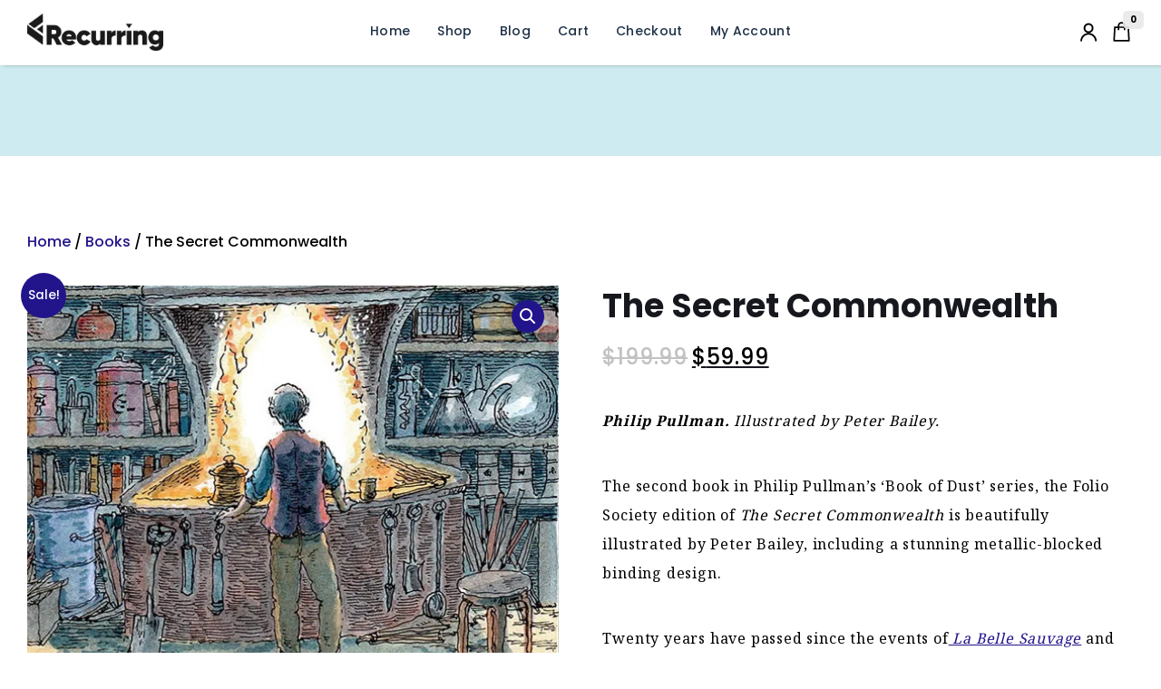

--- FILE ---
content_type: text/html; charset=UTF-8
request_url: https://recurring.press75.com/product/the-secret-commonwealth/
body_size: 19719
content:
<!DOCTYPE html>
<html lang="en-US">
<head>
	<meta charset="UTF-8">
	<meta name="viewport" content="width=device-width, initial-scale=1">
	<link rel="profile" href="http://gmpg.org/xfn/11">
	<link rel="pingback" href="https://recurring.press75.com/xmlrpc.php">

	<meta name='robots' content='index, follow, max-image-preview:large, max-snippet:-1, max-video-preview:-1' />

	<!-- This site is optimized with the Yoast SEO plugin v26.6 - https://yoast.com/wordpress/plugins/seo/ -->
	<title>The Secret Commonwealth - Recurring</title>
	<link rel="canonical" href="https://recurring.press75.com/product/the-secret-commonwealth/" />
	<meta property="og:locale" content="en_US" />
	<meta property="og:type" content="article" />
	<meta property="og:title" content="The Secret Commonwealth - Recurring" />
	<meta property="og:description" content="Philip Pullman. Illustrated by Peter Bailey.     The second book in Philip Pullman’s &#039;Book of Dust&#039; series, the Folio Society edition of The Secret Commonwealth is beautifully illustrated by Peter Bailey, including a stunning metallic-blocked binding design.     Twenty years have passed since the events of La Belle Sauvage and Lyra is now a student at St Sophia’s College, Oxford. A mature young woman with strong beliefs and a frequently fraught relationship with her daemon, Pantalaimon, Lyra has become disillusioned and suspicious of the world around her." />
	<meta property="og:url" content="https://recurring.press75.com/product/the-secret-commonwealth/" />
	<meta property="og:site_name" content="Recurring" />
	<meta property="article:modified_time" content="2023-03-03T11:48:21+00:00" />
	<meta property="og:image" content="https://recurring.press75.com/wp-content/uploads/2021/12/comm-feature.jpg" />
	<meta property="og:image:width" content="580" />
	<meta property="og:image:height" content="560" />
	<meta property="og:image:type" content="image/jpeg" />
	<meta name="twitter:card" content="summary_large_image" />
	<meta name="twitter:label1" content="Est. reading time" />
	<meta name="twitter:data1" content="1 minute" />
	<script type="application/ld+json" class="yoast-schema-graph">{"@context":"https://schema.org","@graph":[{"@type":"WebPage","@id":"https://recurring.press75.com/product/the-secret-commonwealth/","url":"https://recurring.press75.com/product/the-secret-commonwealth/","name":"The Secret Commonwealth - Recurring","isPartOf":{"@id":"https://recurring.press75.com/#website"},"primaryImageOfPage":{"@id":"https://recurring.press75.com/product/the-secret-commonwealth/#primaryimage"},"image":{"@id":"https://recurring.press75.com/product/the-secret-commonwealth/#primaryimage"},"thumbnailUrl":"https://recurring.press75.com/wp-content/uploads/2021/12/comm-feature.jpg","datePublished":"2021-12-25T14:38:05+00:00","dateModified":"2023-03-03T11:48:21+00:00","breadcrumb":{"@id":"https://recurring.press75.com/product/the-secret-commonwealth/#breadcrumb"},"inLanguage":"en-US","potentialAction":[{"@type":"ReadAction","target":["https://recurring.press75.com/product/the-secret-commonwealth/"]}]},{"@type":"ImageObject","inLanguage":"en-US","@id":"https://recurring.press75.com/product/the-secret-commonwealth/#primaryimage","url":"https://recurring.press75.com/wp-content/uploads/2021/12/comm-feature.jpg","contentUrl":"https://recurring.press75.com/wp-content/uploads/2021/12/comm-feature.jpg","width":580,"height":560},{"@type":"BreadcrumbList","@id":"https://recurring.press75.com/product/the-secret-commonwealth/#breadcrumb","itemListElement":[{"@type":"ListItem","position":1,"name":"Home","item":"https://recurring.press75.com/"},{"@type":"ListItem","position":2,"name":"Shop","item":"https://recurring.press75.com/shop/"},{"@type":"ListItem","position":3,"name":"The Secret Commonwealth"}]},{"@type":"WebSite","@id":"https://recurring.press75.com/#website","url":"https://recurring.press75.com/","name":"Recurring","description":"Just another WordPress site","publisher":{"@id":"https://recurring.press75.com/#organization"},"potentialAction":[{"@type":"SearchAction","target":{"@type":"EntryPoint","urlTemplate":"https://recurring.press75.com/?s={search_term_string}"},"query-input":{"@type":"PropertyValueSpecification","valueRequired":true,"valueName":"search_term_string"}}],"inLanguage":"en-US"},{"@type":"Organization","@id":"https://recurring.press75.com/#organization","name":"Recurring","url":"https://recurring.press75.com/","logo":{"@type":"ImageObject","inLanguage":"en-US","@id":"https://recurring.press75.com/#/schema/logo/image/","url":"https://recurring.press75.com/wp-content/uploads/2022/09/cropped-Recurring-v2-1.png","contentUrl":"https://recurring.press75.com/wp-content/uploads/2022/09/cropped-Recurring-v2-1.png","width":392,"height":106,"caption":"Recurring"},"image":{"@id":"https://recurring.press75.com/#/schema/logo/image/"}}]}</script>
	<!-- / Yoast SEO plugin. -->


<link rel="alternate" type="application/rss+xml" title="Recurring &raquo; Feed" href="https://recurring.press75.com/feed/" />
<link rel="alternate" type="application/rss+xml" title="Recurring &raquo; Comments Feed" href="https://recurring.press75.com/comments/feed/" />
<link rel="alternate" type="application/rss+xml" title="Recurring &raquo; The Secret Commonwealth Comments Feed" href="https://recurring.press75.com/product/the-secret-commonwealth/feed/" />
<link rel="alternate" title="oEmbed (JSON)" type="application/json+oembed" href="https://recurring.press75.com/wp-json/oembed/1.0/embed?url=https%3A%2F%2Frecurring.press75.com%2Fproduct%2Fthe-secret-commonwealth%2F" />
<link rel="alternate" title="oEmbed (XML)" type="text/xml+oembed" href="https://recurring.press75.com/wp-json/oembed/1.0/embed?url=https%3A%2F%2Frecurring.press75.com%2Fproduct%2Fthe-secret-commonwealth%2F&#038;format=xml" />
<style id='wp-img-auto-sizes-contain-inline-css' type='text/css'>
img:is([sizes=auto i],[sizes^="auto," i]){contain-intrinsic-size:3000px 1500px}
/*# sourceURL=wp-img-auto-sizes-contain-inline-css */
</style>
<style id='wp-emoji-styles-inline-css' type='text/css'>

	img.wp-smiley, img.emoji {
		display: inline !important;
		border: none !important;
		box-shadow: none !important;
		height: 1em !important;
		width: 1em !important;
		margin: 0 0.07em !important;
		vertical-align: -0.1em !important;
		background: none !important;
		padding: 0 !important;
	}
/*# sourceURL=wp-emoji-styles-inline-css */
</style>
<style id='wp-block-library-inline-css' type='text/css'>
:root{--wp-block-synced-color:#7a00df;--wp-block-synced-color--rgb:122,0,223;--wp-bound-block-color:var(--wp-block-synced-color);--wp-editor-canvas-background:#ddd;--wp-admin-theme-color:#007cba;--wp-admin-theme-color--rgb:0,124,186;--wp-admin-theme-color-darker-10:#006ba1;--wp-admin-theme-color-darker-10--rgb:0,107,160.5;--wp-admin-theme-color-darker-20:#005a87;--wp-admin-theme-color-darker-20--rgb:0,90,135;--wp-admin-border-width-focus:2px}@media (min-resolution:192dpi){:root{--wp-admin-border-width-focus:1.5px}}.wp-element-button{cursor:pointer}:root .has-very-light-gray-background-color{background-color:#eee}:root .has-very-dark-gray-background-color{background-color:#313131}:root .has-very-light-gray-color{color:#eee}:root .has-very-dark-gray-color{color:#313131}:root .has-vivid-green-cyan-to-vivid-cyan-blue-gradient-background{background:linear-gradient(135deg,#00d084,#0693e3)}:root .has-purple-crush-gradient-background{background:linear-gradient(135deg,#34e2e4,#4721fb 50%,#ab1dfe)}:root .has-hazy-dawn-gradient-background{background:linear-gradient(135deg,#faaca8,#dad0ec)}:root .has-subdued-olive-gradient-background{background:linear-gradient(135deg,#fafae1,#67a671)}:root .has-atomic-cream-gradient-background{background:linear-gradient(135deg,#fdd79a,#004a59)}:root .has-nightshade-gradient-background{background:linear-gradient(135deg,#330968,#31cdcf)}:root .has-midnight-gradient-background{background:linear-gradient(135deg,#020381,#2874fc)}:root{--wp--preset--font-size--normal:16px;--wp--preset--font-size--huge:42px}.has-regular-font-size{font-size:1em}.has-larger-font-size{font-size:2.625em}.has-normal-font-size{font-size:var(--wp--preset--font-size--normal)}.has-huge-font-size{font-size:var(--wp--preset--font-size--huge)}.has-text-align-center{text-align:center}.has-text-align-left{text-align:left}.has-text-align-right{text-align:right}.has-fit-text{white-space:nowrap!important}#end-resizable-editor-section{display:none}.aligncenter{clear:both}.items-justified-left{justify-content:flex-start}.items-justified-center{justify-content:center}.items-justified-right{justify-content:flex-end}.items-justified-space-between{justify-content:space-between}.screen-reader-text{border:0;clip-path:inset(50%);height:1px;margin:-1px;overflow:hidden;padding:0;position:absolute;width:1px;word-wrap:normal!important}.screen-reader-text:focus{background-color:#ddd;clip-path:none;color:#444;display:block;font-size:1em;height:auto;left:5px;line-height:normal;padding:15px 23px 14px;text-decoration:none;top:5px;width:auto;z-index:100000}html :where(.has-border-color){border-style:solid}html :where([style*=border-top-color]){border-top-style:solid}html :where([style*=border-right-color]){border-right-style:solid}html :where([style*=border-bottom-color]){border-bottom-style:solid}html :where([style*=border-left-color]){border-left-style:solid}html :where([style*=border-width]){border-style:solid}html :where([style*=border-top-width]){border-top-style:solid}html :where([style*=border-right-width]){border-right-style:solid}html :where([style*=border-bottom-width]){border-bottom-style:solid}html :where([style*=border-left-width]){border-left-style:solid}html :where(img[class*=wp-image-]){height:auto;max-width:100%}:where(figure){margin:0 0 1em}html :where(.is-position-sticky){--wp-admin--admin-bar--position-offset:var(--wp-admin--admin-bar--height,0px)}@media screen and (max-width:600px){html :where(.is-position-sticky){--wp-admin--admin-bar--position-offset:0px}}

/*# sourceURL=wp-block-library-inline-css */
</style><style id='wp-block-paragraph-inline-css' type='text/css'>
.is-small-text{font-size:.875em}.is-regular-text{font-size:1em}.is-large-text{font-size:2.25em}.is-larger-text{font-size:3em}.has-drop-cap:not(:focus):first-letter{float:left;font-size:8.4em;font-style:normal;font-weight:100;line-height:.68;margin:.05em .1em 0 0;text-transform:uppercase}body.rtl .has-drop-cap:not(:focus):first-letter{float:none;margin-left:.1em}p.has-drop-cap.has-background{overflow:hidden}:root :where(p.has-background){padding:1.25em 2.375em}:where(p.has-text-color:not(.has-link-color)) a{color:inherit}p.has-text-align-left[style*="writing-mode:vertical-lr"],p.has-text-align-right[style*="writing-mode:vertical-rl"]{rotate:180deg}
/*# sourceURL=https://recurring.press75.com/wp-includes/blocks/paragraph/style.min.css */
</style>
<link rel='stylesheet' id='wc-blocks-style-css' href='https://recurring.press75.com/wp-content/plugins/woocommerce/assets/client/blocks/wc-blocks.css?ver=wc-10.4.3' type='text/css' media='all' />
<style id='wc-blocks-style-inline-css' type='text/css'>
:root{--drawer-width: 480px}
:root{--drawer-width: 480px}
/*# sourceURL=wc-blocks-style-inline-css */
</style>
<link rel='stylesheet' id='wc-blocks-packages-style-css' href='https://recurring.press75.com/wp-content/plugins/woocommerce/assets/client/blocks/packages-style.css?ver=wc-10.4.3' type='text/css' media='all' />
<link rel='stylesheet' id='wc-blocks-style-mini-cart-css' href='https://recurring.press75.com/wp-content/plugins/woocommerce/assets/client/blocks/mini-cart.css?ver=wc-10.4.3' type='text/css' media='all' />
<link rel='stylesheet' id='wc-blocks-style-mini-cart-contents-css' href='https://recurring.press75.com/wp-content/plugins/woocommerce/assets/client/blocks/mini-cart-contents.css?ver=wc-10.4.3' type='text/css' media='all' />
<style id='global-styles-inline-css' type='text/css'>
:root{--wp--preset--aspect-ratio--square: 1;--wp--preset--aspect-ratio--4-3: 4/3;--wp--preset--aspect-ratio--3-4: 3/4;--wp--preset--aspect-ratio--3-2: 3/2;--wp--preset--aspect-ratio--2-3: 2/3;--wp--preset--aspect-ratio--16-9: 16/9;--wp--preset--aspect-ratio--9-16: 9/16;--wp--preset--color--black: #000000;--wp--preset--color--cyan-bluish-gray: #abb8c3;--wp--preset--color--white: #ffffff;--wp--preset--color--pale-pink: #f78da7;--wp--preset--color--vivid-red: #cf2e2e;--wp--preset--color--luminous-vivid-orange: #ff6900;--wp--preset--color--luminous-vivid-amber: #fcb900;--wp--preset--color--light-green-cyan: #7bdcb5;--wp--preset--color--vivid-green-cyan: #00d084;--wp--preset--color--pale-cyan-blue: #8ed1fc;--wp--preset--color--vivid-cyan-blue: #0693e3;--wp--preset--color--vivid-purple: #9b51e0;--wp--preset--color--primary: #22148B;--wp--preset--color--secondary: #16181e;--wp--preset--color--light-grey: #a9a9a9;--wp--preset--color--light-blue: #cdebf0;--wp--preset--gradient--vivid-cyan-blue-to-vivid-purple: linear-gradient(135deg,rgb(6,147,227) 0%,rgb(155,81,224) 100%);--wp--preset--gradient--light-green-cyan-to-vivid-green-cyan: linear-gradient(135deg,rgb(122,220,180) 0%,rgb(0,208,130) 100%);--wp--preset--gradient--luminous-vivid-amber-to-luminous-vivid-orange: linear-gradient(135deg,rgb(252,185,0) 0%,rgb(255,105,0) 100%);--wp--preset--gradient--luminous-vivid-orange-to-vivid-red: linear-gradient(135deg,rgb(255,105,0) 0%,rgb(207,46,46) 100%);--wp--preset--gradient--very-light-gray-to-cyan-bluish-gray: linear-gradient(135deg,rgb(238,238,238) 0%,rgb(169,184,195) 100%);--wp--preset--gradient--cool-to-warm-spectrum: linear-gradient(135deg,rgb(74,234,220) 0%,rgb(151,120,209) 20%,rgb(207,42,186) 40%,rgb(238,44,130) 60%,rgb(251,105,98) 80%,rgb(254,248,76) 100%);--wp--preset--gradient--blush-light-purple: linear-gradient(135deg,rgb(255,206,236) 0%,rgb(152,150,240) 100%);--wp--preset--gradient--blush-bordeaux: linear-gradient(135deg,rgb(254,205,165) 0%,rgb(254,45,45) 50%,rgb(107,0,62) 100%);--wp--preset--gradient--luminous-dusk: linear-gradient(135deg,rgb(255,203,112) 0%,rgb(199,81,192) 50%,rgb(65,88,208) 100%);--wp--preset--gradient--pale-ocean: linear-gradient(135deg,rgb(255,245,203) 0%,rgb(182,227,212) 50%,rgb(51,167,181) 100%);--wp--preset--gradient--electric-grass: linear-gradient(135deg,rgb(202,248,128) 0%,rgb(113,206,126) 100%);--wp--preset--gradient--midnight: linear-gradient(135deg,rgb(2,3,129) 0%,rgb(40,116,252) 100%);--wp--preset--font-size--small: 18px;--wp--preset--font-size--medium: 1.25rem;--wp--preset--font-size--large: 1.563rem;--wp--preset--font-size--x-large: 42px;--wp--preset--font-size--extra-small: smaller;--wp--preset--font-size--normal: var(--global--font-size-base);--wp--preset--font-size--extra-large: 1.953rem;--wp--preset--font-size--extra-extra-large: 2.441rem;--wp--preset--font-size--huge: 3.052rem;--wp--preset--font-size--post-title: 4.111rem;--wp--preset--font-size--page-title: 5.222rem;--wp--preset--font-family--system-font: -apple-system,BlinkMacSystemFont,"Segoe UI",Roboto,Oxygen-Sans,Ubuntu,Cantarell,"Helvetica Neue",sans-serif;--wp--preset--font-family--primary-font: 'Noto Serif', sans-serif;--wp--preset--font-family--header-font: 'Poppins', sans-serif;--wp--preset--font-family--secondary-font: 'Space Mono', sans-serif;--wp--preset--spacing--20: 0.44rem;--wp--preset--spacing--30: 0.67rem;--wp--preset--spacing--40: 1rem;--wp--preset--spacing--50: 1.5rem;--wp--preset--spacing--60: 2.25rem;--wp--preset--spacing--70: 3.38rem;--wp--preset--spacing--80: 5.06rem;--wp--preset--shadow--natural: 6px 6px 9px rgba(0, 0, 0, 0.2);--wp--preset--shadow--deep: 12px 12px 50px rgba(0, 0, 0, 0.4);--wp--preset--shadow--sharp: 6px 6px 0px rgba(0, 0, 0, 0.2);--wp--preset--shadow--outlined: 6px 6px 0px -3px rgb(255, 255, 255), 6px 6px rgb(0, 0, 0);--wp--preset--shadow--crisp: 6px 6px 0px rgb(0, 0, 0);}:root { --wp--style--global--content-size: 900px;--wp--style--global--wide-size: 1100px; }:where(body) { margin: 0; }.wp-site-blocks > .alignleft { float: left; margin-right: 2em; }.wp-site-blocks > .alignright { float: right; margin-left: 2em; }.wp-site-blocks > .aligncenter { justify-content: center; margin-left: auto; margin-right: auto; }:where(.is-layout-flex){gap: 0.5em;}:where(.is-layout-grid){gap: 0.5em;}.is-layout-flow > .alignleft{float: left;margin-inline-start: 0;margin-inline-end: 2em;}.is-layout-flow > .alignright{float: right;margin-inline-start: 2em;margin-inline-end: 0;}.is-layout-flow > .aligncenter{margin-left: auto !important;margin-right: auto !important;}.is-layout-constrained > .alignleft{float: left;margin-inline-start: 0;margin-inline-end: 2em;}.is-layout-constrained > .alignright{float: right;margin-inline-start: 2em;margin-inline-end: 0;}.is-layout-constrained > .aligncenter{margin-left: auto !important;margin-right: auto !important;}.is-layout-constrained > :where(:not(.alignleft):not(.alignright):not(.alignfull)){max-width: var(--wp--style--global--content-size);margin-left: auto !important;margin-right: auto !important;}.is-layout-constrained > .alignwide{max-width: var(--wp--style--global--wide-size);}body .is-layout-flex{display: flex;}.is-layout-flex{flex-wrap: wrap;align-items: center;}.is-layout-flex > :is(*, div){margin: 0;}body .is-layout-grid{display: grid;}.is-layout-grid > :is(*, div){margin: 0;}body{padding-top: 0px;padding-right: 0px;padding-bottom: 0px;padding-left: 0px;}a:where(:not(.wp-element-button)){text-decoration: underline;}:root :where(.wp-element-button, .wp-block-button__link){background-color: #32373c;border-width: 0;color: #fff;font-family: inherit;font-size: inherit;font-style: inherit;font-weight: inherit;letter-spacing: inherit;line-height: inherit;padding-top: calc(0.667em + 2px);padding-right: calc(1.333em + 2px);padding-bottom: calc(0.667em + 2px);padding-left: calc(1.333em + 2px);text-decoration: none;text-transform: inherit;}.has-black-color{color: var(--wp--preset--color--black) !important;}.has-cyan-bluish-gray-color{color: var(--wp--preset--color--cyan-bluish-gray) !important;}.has-white-color{color: var(--wp--preset--color--white) !important;}.has-pale-pink-color{color: var(--wp--preset--color--pale-pink) !important;}.has-vivid-red-color{color: var(--wp--preset--color--vivid-red) !important;}.has-luminous-vivid-orange-color{color: var(--wp--preset--color--luminous-vivid-orange) !important;}.has-luminous-vivid-amber-color{color: var(--wp--preset--color--luminous-vivid-amber) !important;}.has-light-green-cyan-color{color: var(--wp--preset--color--light-green-cyan) !important;}.has-vivid-green-cyan-color{color: var(--wp--preset--color--vivid-green-cyan) !important;}.has-pale-cyan-blue-color{color: var(--wp--preset--color--pale-cyan-blue) !important;}.has-vivid-cyan-blue-color{color: var(--wp--preset--color--vivid-cyan-blue) !important;}.has-vivid-purple-color{color: var(--wp--preset--color--vivid-purple) !important;}.has-primary-color{color: var(--wp--preset--color--primary) !important;}.has-secondary-color{color: var(--wp--preset--color--secondary) !important;}.has-light-grey-color{color: var(--wp--preset--color--light-grey) !important;}.has-light-blue-color{color: var(--wp--preset--color--light-blue) !important;}.has-black-background-color{background-color: var(--wp--preset--color--black) !important;}.has-cyan-bluish-gray-background-color{background-color: var(--wp--preset--color--cyan-bluish-gray) !important;}.has-white-background-color{background-color: var(--wp--preset--color--white) !important;}.has-pale-pink-background-color{background-color: var(--wp--preset--color--pale-pink) !important;}.has-vivid-red-background-color{background-color: var(--wp--preset--color--vivid-red) !important;}.has-luminous-vivid-orange-background-color{background-color: var(--wp--preset--color--luminous-vivid-orange) !important;}.has-luminous-vivid-amber-background-color{background-color: var(--wp--preset--color--luminous-vivid-amber) !important;}.has-light-green-cyan-background-color{background-color: var(--wp--preset--color--light-green-cyan) !important;}.has-vivid-green-cyan-background-color{background-color: var(--wp--preset--color--vivid-green-cyan) !important;}.has-pale-cyan-blue-background-color{background-color: var(--wp--preset--color--pale-cyan-blue) !important;}.has-vivid-cyan-blue-background-color{background-color: var(--wp--preset--color--vivid-cyan-blue) !important;}.has-vivid-purple-background-color{background-color: var(--wp--preset--color--vivid-purple) !important;}.has-primary-background-color{background-color: var(--wp--preset--color--primary) !important;}.has-secondary-background-color{background-color: var(--wp--preset--color--secondary) !important;}.has-light-grey-background-color{background-color: var(--wp--preset--color--light-grey) !important;}.has-light-blue-background-color{background-color: var(--wp--preset--color--light-blue) !important;}.has-black-border-color{border-color: var(--wp--preset--color--black) !important;}.has-cyan-bluish-gray-border-color{border-color: var(--wp--preset--color--cyan-bluish-gray) !important;}.has-white-border-color{border-color: var(--wp--preset--color--white) !important;}.has-pale-pink-border-color{border-color: var(--wp--preset--color--pale-pink) !important;}.has-vivid-red-border-color{border-color: var(--wp--preset--color--vivid-red) !important;}.has-luminous-vivid-orange-border-color{border-color: var(--wp--preset--color--luminous-vivid-orange) !important;}.has-luminous-vivid-amber-border-color{border-color: var(--wp--preset--color--luminous-vivid-amber) !important;}.has-light-green-cyan-border-color{border-color: var(--wp--preset--color--light-green-cyan) !important;}.has-vivid-green-cyan-border-color{border-color: var(--wp--preset--color--vivid-green-cyan) !important;}.has-pale-cyan-blue-border-color{border-color: var(--wp--preset--color--pale-cyan-blue) !important;}.has-vivid-cyan-blue-border-color{border-color: var(--wp--preset--color--vivid-cyan-blue) !important;}.has-vivid-purple-border-color{border-color: var(--wp--preset--color--vivid-purple) !important;}.has-primary-border-color{border-color: var(--wp--preset--color--primary) !important;}.has-secondary-border-color{border-color: var(--wp--preset--color--secondary) !important;}.has-light-grey-border-color{border-color: var(--wp--preset--color--light-grey) !important;}.has-light-blue-border-color{border-color: var(--wp--preset--color--light-blue) !important;}.has-vivid-cyan-blue-to-vivid-purple-gradient-background{background: var(--wp--preset--gradient--vivid-cyan-blue-to-vivid-purple) !important;}.has-light-green-cyan-to-vivid-green-cyan-gradient-background{background: var(--wp--preset--gradient--light-green-cyan-to-vivid-green-cyan) !important;}.has-luminous-vivid-amber-to-luminous-vivid-orange-gradient-background{background: var(--wp--preset--gradient--luminous-vivid-amber-to-luminous-vivid-orange) !important;}.has-luminous-vivid-orange-to-vivid-red-gradient-background{background: var(--wp--preset--gradient--luminous-vivid-orange-to-vivid-red) !important;}.has-very-light-gray-to-cyan-bluish-gray-gradient-background{background: var(--wp--preset--gradient--very-light-gray-to-cyan-bluish-gray) !important;}.has-cool-to-warm-spectrum-gradient-background{background: var(--wp--preset--gradient--cool-to-warm-spectrum) !important;}.has-blush-light-purple-gradient-background{background: var(--wp--preset--gradient--blush-light-purple) !important;}.has-blush-bordeaux-gradient-background{background: var(--wp--preset--gradient--blush-bordeaux) !important;}.has-luminous-dusk-gradient-background{background: var(--wp--preset--gradient--luminous-dusk) !important;}.has-pale-ocean-gradient-background{background: var(--wp--preset--gradient--pale-ocean) !important;}.has-electric-grass-gradient-background{background: var(--wp--preset--gradient--electric-grass) !important;}.has-midnight-gradient-background{background: var(--wp--preset--gradient--midnight) !important;}.has-small-font-size{font-size: var(--wp--preset--font-size--small) !important;}.has-medium-font-size{font-size: var(--wp--preset--font-size--medium) !important;}.has-large-font-size{font-size: var(--wp--preset--font-size--large) !important;}.has-x-large-font-size{font-size: var(--wp--preset--font-size--x-large) !important;}.has-extra-small-font-size{font-size: var(--wp--preset--font-size--extra-small) !important;}.has-normal-font-size{font-size: var(--wp--preset--font-size--normal) !important;}.has-extra-large-font-size{font-size: var(--wp--preset--font-size--extra-large) !important;}.has-extra-extra-large-font-size{font-size: var(--wp--preset--font-size--extra-extra-large) !important;}.has-huge-font-size{font-size: var(--wp--preset--font-size--huge) !important;}.has-post-title-font-size{font-size: var(--wp--preset--font-size--post-title) !important;}.has-page-title-font-size{font-size: var(--wp--preset--font-size--page-title) !important;}.has-system-font-font-family{font-family: var(--wp--preset--font-family--system-font) !important;}.has-primary-font-font-family{font-family: var(--wp--preset--font-family--primary-font) !important;}.has-header-font-font-family{font-family: var(--wp--preset--font-family--header-font) !important;}.has-secondary-font-font-family{font-family: var(--wp--preset--font-family--secondary-font) !important;}
/*# sourceURL=global-styles-inline-css */
</style>

<link rel='stylesheet' id='photoswipe-css' href='https://recurring.press75.com/wp-content/plugins/woocommerce/assets/css/photoswipe/photoswipe.min.css?ver=10.4.3' type='text/css' media='all' />
<link rel='stylesheet' id='photoswipe-default-skin-css' href='https://recurring.press75.com/wp-content/plugins/woocommerce/assets/css/photoswipe/default-skin/default-skin.min.css?ver=10.4.3' type='text/css' media='all' />
<link rel='stylesheet' id='woocommerce-layout-css' href='https://recurring.press75.com/wp-content/plugins/woocommerce/assets/css/woocommerce-layout.css?ver=10.4.3' type='text/css' media='all' />
<link rel='stylesheet' id='woocommerce-smallscreen-css' href='https://recurring.press75.com/wp-content/plugins/woocommerce/assets/css/woocommerce-smallscreen.css?ver=10.4.3' type='text/css' media='only screen and (max-width: 768px)' />
<link rel='stylesheet' id='woocommerce-general-css' href='https://recurring.press75.com/wp-content/plugins/woocommerce/assets/css/woocommerce.css?ver=10.4.3' type='text/css' media='all' />
<style id='woocommerce-inline-inline-css' type='text/css'>
.woocommerce form .form-row .required { visibility: visible; }
/*# sourceURL=woocommerce-inline-inline-css */
</style>
<link rel='stylesheet' id='dashicons-css' href='https://recurring.press75.com/wp-includes/css/dashicons.min.css?ver=6.9' type='text/css' media='all' />
<link rel='stylesheet' id='p75-theme-css' href='https://recurring.press75.com/wp-content/themes/recurring/style.css?ver=1769075471' type='text/css' media='all' />
<style id='p75-theme-inline-css' type='text/css'>
.page-banner { background-color: ##cdebf0; } .entry-content .wp-block-p75-gutenberg-hero:after, .editor-styles-wrapper .wp-block-p75-gutenberg-hero:after, .block-editor-block-list__layout .wp-block-p75-gutenberg-hero:after { background-color: ##cdebf0 !important;; } .entry-content .wp-block-media-text, .editor-styles-wrapper .wp-block-media-text, .block-editor-block-list__layout .wp-block-media-text, .summary.entry-summary .wp-block-media-text { background-color: ##cdebf0 !important;; } .entry-content .wp-block-p75-gutenberg-columns:before, .editor-styles-wrapper .wp-block-p75-gutenberg-columns:before, .block-editor-block-list__layout .wp-block-p75-gutenberg-columns:before { background-color: ##cdebf0 !important;; } .entry-content .wp-block-p75-gutenberg-cta, .editor-styles-wrapper .wp-block-p75-gutenberg-cta, .block-editor-block-list__layout .wp-block-p75-gutenberg-cta { background-color: ##cdebf0  !important;; } .editor-styles-wrapper .entry-content .wp-block-p75-gutenberg-hero:after, .editor-styles-wrapper .wp-block-p75-gutenberg-hero:after, .editor-styles-wrapper .block-editor-block-list__layout .wp-block-p75-gutenberg-hero:after { background-color: ##cdebf0 !important; }
/*# sourceURL=p75-theme-inline-css */
</style>
<script type="text/javascript" src="https://recurring.press75.com/wp-includes/js/jquery/jquery.min.js?ver=3.7.1" id="jquery-core-js"></script>
<script type="text/javascript" src="https://recurring.press75.com/wp-includes/js/jquery/jquery-migrate.min.js?ver=3.4.1" id="jquery-migrate-js"></script>
<script type="text/javascript" src="https://recurring.press75.com/wp-content/plugins/woocommerce/assets/js/jquery-blockui/jquery.blockUI.min.js?ver=2.7.0-wc.10.4.3" id="wc-jquery-blockui-js" defer="defer" data-wp-strategy="defer"></script>
<script type="text/javascript" id="wc-add-to-cart-js-extra">
/* <![CDATA[ */
var wc_add_to_cart_params = {"ajax_url":"/wp-admin/admin-ajax.php","wc_ajax_url":"/?wc-ajax=%%endpoint%%","i18n_view_cart":"View cart","cart_url":"https://recurring.press75.com/cart/","is_cart":"","cart_redirect_after_add":"no"};
//# sourceURL=wc-add-to-cart-js-extra
/* ]]> */
</script>
<script type="text/javascript" src="https://recurring.press75.com/wp-content/plugins/woocommerce/assets/js/frontend/add-to-cart.min.js?ver=10.4.3" id="wc-add-to-cart-js" defer="defer" data-wp-strategy="defer"></script>
<script type="text/javascript" src="https://recurring.press75.com/wp-content/plugins/woocommerce/assets/js/zoom/jquery.zoom.min.js?ver=1.7.21-wc.10.4.3" id="wc-zoom-js" defer="defer" data-wp-strategy="defer"></script>
<script type="text/javascript" src="https://recurring.press75.com/wp-content/plugins/woocommerce/assets/js/flexslider/jquery.flexslider.min.js?ver=2.7.2-wc.10.4.3" id="wc-flexslider-js" defer="defer" data-wp-strategy="defer"></script>
<script type="text/javascript" src="https://recurring.press75.com/wp-content/plugins/woocommerce/assets/js/photoswipe/photoswipe.min.js?ver=4.1.1-wc.10.4.3" id="wc-photoswipe-js" defer="defer" data-wp-strategy="defer"></script>
<script type="text/javascript" src="https://recurring.press75.com/wp-content/plugins/woocommerce/assets/js/photoswipe/photoswipe-ui-default.min.js?ver=4.1.1-wc.10.4.3" id="wc-photoswipe-ui-default-js" defer="defer" data-wp-strategy="defer"></script>
<script type="text/javascript" id="wc-single-product-js-extra">
/* <![CDATA[ */
var wc_single_product_params = {"i18n_required_rating_text":"Please select a rating","i18n_rating_options":["1 of 5 stars","2 of 5 stars","3 of 5 stars","4 of 5 stars","5 of 5 stars"],"i18n_product_gallery_trigger_text":"View full-screen image gallery","review_rating_required":"yes","flexslider":{"rtl":false,"animation":"slide","smoothHeight":true,"directionNav":false,"controlNav":"thumbnails","slideshow":false,"animationSpeed":500,"animationLoop":false,"allowOneSlide":false},"zoom_enabled":"1","zoom_options":[],"photoswipe_enabled":"1","photoswipe_options":{"shareEl":false,"closeOnScroll":false,"history":false,"hideAnimationDuration":0,"showAnimationDuration":0},"flexslider_enabled":"1"};
//# sourceURL=wc-single-product-js-extra
/* ]]> */
</script>
<script type="text/javascript" src="https://recurring.press75.com/wp-content/plugins/woocommerce/assets/js/frontend/single-product.min.js?ver=10.4.3" id="wc-single-product-js" defer="defer" data-wp-strategy="defer"></script>
<script type="text/javascript" src="https://recurring.press75.com/wp-content/plugins/woocommerce/assets/js/js-cookie/js.cookie.min.js?ver=2.1.4-wc.10.4.3" id="wc-js-cookie-js" defer="defer" data-wp-strategy="defer"></script>
<script type="text/javascript" id="woocommerce-js-extra">
/* <![CDATA[ */
var woocommerce_params = {"ajax_url":"/wp-admin/admin-ajax.php","wc_ajax_url":"/?wc-ajax=%%endpoint%%","i18n_password_show":"Show password","i18n_password_hide":"Hide password"};
//# sourceURL=woocommerce-js-extra
/* ]]> */
</script>
<script type="text/javascript" src="https://recurring.press75.com/wp-content/plugins/woocommerce/assets/js/frontend/woocommerce.min.js?ver=10.4.3" id="woocommerce-js" defer="defer" data-wp-strategy="defer"></script>
<link rel="https://api.w.org/" href="https://recurring.press75.com/wp-json/" /><link rel="alternate" title="JSON" type="application/json" href="https://recurring.press75.com/wp-json/wp/v2/product/52" /><link rel="EditURI" type="application/rsd+xml" title="RSD" href="https://recurring.press75.com/xmlrpc.php?rsd" />
<meta name="generator" content="WordPress 6.9" />
<meta name="generator" content="WooCommerce 10.4.3" />
<link rel='shortlink' href='https://recurring.press75.com/?p=52' />
	<noscript><style>.woocommerce-product-gallery{ opacity: 1 !important; }</style></noscript>
	<style type="text/css">.recentcomments a{display:inline !important;padding:0 !important;margin:0 !important;}</style><link rel="icon" href="https://recurring.press75.com/wp-content/uploads/2022/10/cropped-p75-logo-32x32.png" sizes="32x32" />
<link rel="icon" href="https://recurring.press75.com/wp-content/uploads/2022/10/cropped-p75-logo-192x192.png" sizes="192x192" />
<link rel="apple-touch-icon" href="https://recurring.press75.com/wp-content/uploads/2022/10/cropped-p75-logo-180x180.png" />
<meta name="msapplication-TileImage" content="https://recurring.press75.com/wp-content/uploads/2022/10/cropped-p75-logo-270x270.png" />

<style id='wp-interactivity-router-animations-inline-css' type='text/css'>
			.wp-interactivity-router-loading-bar {
				position: fixed;
				top: 0;
				left: 0;
				margin: 0;
				padding: 0;
				width: 100vw;
				max-width: 100vw !important;
				height: 4px;
				background-color: #000;
				opacity: 0
			}
			.wp-interactivity-router-loading-bar.start-animation {
				animation: wp-interactivity-router-loading-bar-start-animation 30s cubic-bezier(0.03, 0.5, 0, 1) forwards
			}
			.wp-interactivity-router-loading-bar.finish-animation {
				animation: wp-interactivity-router-loading-bar-finish-animation 300ms ease-in
			}
			@keyframes wp-interactivity-router-loading-bar-start-animation {
				0% { transform: scaleX(0); transform-origin: 0 0; opacity: 1 }
				100% { transform: scaleX(1); transform-origin: 0 0; opacity: 1 }
			}
			@keyframes wp-interactivity-router-loading-bar-finish-animation {
				0% { opacity: 1 }
				50% { opacity: 1 }
				100% { opacity: 0 }
			}
/*# sourceURL=wp-interactivity-router-animations-inline-css */
</style>
</head>

<body class="wp-singular product-template-default single single-product postid-52 wp-custom-logo wp-theme-recurring theme-recurring woocommerce woocommerce-page woocommerce-no-js">


<div class="site-header__mobile-nav" data-js="mobile-nav">

	<nav class="mobile-navigation" role="navigation">
		<div class="menu-primary-container"><ul id="menu-primary" class="menu"><li id="menu-item-627" class="menu-item menu-item-type-custom menu-item-object-custom menu-item-627"><a href="/">Home</a></li>
<li id="menu-item-628" class="menu-item menu-item-type-custom menu-item-object-custom menu-item-628"><a href="/shop">Shop</a></li>
<li id="menu-item-206" class="menu-item menu-item-type-post_type menu-item-object-page menu-item-has-children menu-item-206"><a href="https://recurring.press75.com/blog/">Blog</a>
<ul class="sub-menu">
	<li id="menu-item-426" class="menu-item menu-item-type-post_type menu-item-object-page menu-item-426"><a href="https://recurring.press75.com/cart/">First Item</a></li>
	<li id="menu-item-427" class="menu-item menu-item-type-post_type menu-item-object-page current_page_parent menu-item-427"><a href="https://recurring.press75.com/shop/">Second Item</a></li>
	<li id="menu-item-428" class="menu-item menu-item-type-post_type menu-item-object-page menu-item-428"><a href="https://recurring.press75.com/bring-your-product-to-life/">Third Item</a></li>
</ul>
</li>
<li id="menu-item-629" class="menu-item menu-item-type-custom menu-item-object-custom menu-item-629"><a href="/cart">Cart</a></li>
<li id="menu-item-630" class="menu-item menu-item-type-custom menu-item-object-custom menu-item-630"><a href="/checkout">Checkout</a></li>
<li id="menu-item-631" class="menu-item menu-item-type-custom menu-item-object-custom menu-item-631"><a href="/my-account">My Account</a></li>
</ul></div>	</nav>
</div>

<div id="page" class="site-wrap">

	<a class="skip-link screen-reader-text" href="#container">Skip to content</a>

	<header id="masthead" class="site-header" role="banner" data-js="site-header">

		<div class="site-container site-container--flex site-header__inner">

			
<button class="navicon" data-js="nav-toggle" aria-label="" tabindex="0">

	<span class="navicon__container">
		<span class="navicon__top"></span>
		<span class="navicon__middle"></span>
		<span class="navicon__bottom"></span>
	</span>

</button> <!-- .navicon -->

			<div class="site-header__branding">
				
	<a href="https://recurring.press75.com/">
		<img src="https://recurring.press75.com/wp-content/uploads/2022/09/cropped-Recurring-v2-1.png"
			alt="Back to Homepage"
			class="logo"/>
	</a>
			</div><!-- .site-branding -->

			
<div class="site-header__navigation">
	<nav class="main-navigation" role="navigation">
		<div class="menu-primary-container"><ul id="menu-primary-1" class="menu"><li class="menu-item menu-item-type-custom menu-item-object-custom menu-item-627"><a href="/">Home</a></li>
<li class="menu-item menu-item-type-custom menu-item-object-custom menu-item-628"><a href="/shop">Shop</a></li>
<li class="menu-item menu-item-type-post_type menu-item-object-page menu-item-has-children menu-item-206"><a href="https://recurring.press75.com/blog/">Blog</a>
<ul class="sub-menu">
	<li class="menu-item menu-item-type-post_type menu-item-object-page menu-item-426"><a href="https://recurring.press75.com/cart/">First Item</a></li>
	<li class="menu-item menu-item-type-post_type menu-item-object-page current_page_parent menu-item-427"><a href="https://recurring.press75.com/shop/">Second Item</a></li>
	<li class="menu-item menu-item-type-post_type menu-item-object-page menu-item-428"><a href="https://recurring.press75.com/bring-your-product-to-life/">Third Item</a></li>
</ul>
</li>
<li class="menu-item menu-item-type-custom menu-item-object-custom menu-item-629"><a href="/cart">Cart</a></li>
<li class="menu-item menu-item-type-custom menu-item-object-custom menu-item-630"><a href="/checkout">Checkout</a></li>
<li class="menu-item menu-item-type-custom menu-item-object-custom menu-item-631"><a href="/my-account">My Account</a></li>
</ul></div>	</nav>
</div>

							<div class="site-header__shop">
					<div class="site-header__user">
													<a class="site-header__user-login"
								href="https://recurring.press75.com/my-account/"
								title="Login / Register">
							<span class="screen-reader-text">
								Login / Register							</span>
							</a>
											</div>

					<div class="site-header__cart">
						<div class="site-header__cart-items">
							<div id="block-8" class="widget widget_block">		
			<div data-block-name="woocommerce/mini-cart" data-has-hidden-price="true"
				data-wp-interactive="woocommerce/mini-cart"
				data-wp-init="callbacks.setupEventListeners"
				data-wp-init--refresh-cart-items="woocommerce::actions.refreshCartItems"
				data-wp-watch="callbacks.disableScrollingOnBody"
								data-wp-context='{"productCountVisibility":"greater_than_zero"}'				class="wc-block-mini-cart wp-block-woocommerce-mini-cart "
				style=""
			>
				<button aria-label="Number of items in the cart: 0" 
					data-wp-init="callbacks.saveMiniCartButtonRef"
					data-wp-on--click="actions.openDrawer"
					data-wp-bind--aria-label="state.buttonAriaLabel"
					class="wc-block-mini-cart__button"
									>
					<span class="wc-block-mini-cart__quantity-badge">
						<svg xmlns="http://www.w3.org/2000/svg" fill="currentColor" class="wc-block-mini-cart__icon" viewBox="0 0 32 32"><circle cx="12.667" cy="24.667" r="2"/><circle cx="23.333" cy="24.667" r="2"/><path fill-rule="evenodd" d="M9.285 10.036a1 1 0 0 1 .776-.37h15.272a1 1 0 0 1 .99 1.142l-1.333 9.333A1 1 0 0 1 24 21H12a1 1 0 0 1-.98-.797L9.083 10.87a1 1 0 0 1 .203-.834m2.005 1.63L12.814 19h10.319l1.047-7.333z" clip-rule="evenodd"/><path fill-rule="evenodd" d="M5.667 6.667a1 1 0 0 1 1-1h2.666a1 1 0 0 1 .984.82l.727 4a1 1 0 1 1-1.967.359l-.578-3.18H6.667a1 1 0 0 1-1-1" clip-rule="evenodd"/></svg>													<span hidden data-wp-bind--hidden="!state.badgeIsVisible" data-wp-text="state.totalItemsInCart" class="wc-block-mini-cart__badge" style="">0</span>
											</span>
									</button>
			</div>
			</div>						</div>
					</div>
				</div>
			
		</div><!-- .site-header__inner -->

	</header><!-- #masthead -->

	<main id="main" class="site-main" role="main">

	<div id="primary" class="content-area"><main id="main" class="site-main" role="main"><div class="woocommerce-shop-wrapper"><nav class="woocommerce-breadcrumb" aria-label="Breadcrumb"><a href="https://recurring.press75.com">Home</a>&nbsp;&#47;&nbsp;<a href="https://recurring.press75.com/product-category/books/">Books</a>&nbsp;&#47;&nbsp;The Secret Commonwealth</nav>
					
			<div class="woocommerce-notices-wrapper"></div><div id="product-52" class="product type-product post-52 status-publish first instock product_cat-books has-post-thumbnail sale shipping-taxable purchasable product-type-simple">

	
	<span class="onsale">Sale!</span>
	<div class="woocommerce-product-gallery woocommerce-product-gallery--with-images woocommerce-product-gallery--columns-4 images" data-columns="4" style="opacity: 0; transition: opacity .25s ease-in-out;">
	<div class="woocommerce-product-gallery__wrapper">
		<div data-thumb="https://recurring.press75.com/wp-content/uploads/2021/12/comm-feature-300x300.jpg" data-thumb-alt="The Secret Commonwealth" data-thumb-srcset="https://recurring.press75.com/wp-content/uploads/2021/12/comm-feature-300x300.jpg 300w, https://recurring.press75.com/wp-content/uploads/2021/12/comm-feature-100x100.jpg 100w, https://recurring.press75.com/wp-content/uploads/2021/12/comm-feature-150x150.jpg 150w"  data-thumb-sizes="(max-width: 300px) 100vw, 300px" class="woocommerce-product-gallery__image"><a href="https://recurring.press75.com/wp-content/uploads/2021/12/comm-feature.jpg"><img width="580" height="560" src="https://recurring.press75.com/wp-content/uploads/2021/12/comm-feature.jpg" class="wp-post-image" alt="The Secret Commonwealth" data-caption="" data-src="https://recurring.press75.com/wp-content/uploads/2021/12/comm-feature.jpg" data-large_image="https://recurring.press75.com/wp-content/uploads/2021/12/comm-feature.jpg" data-large_image_width="580" data-large_image_height="560" decoding="async" fetchpriority="high" srcset="https://recurring.press75.com/wp-content/uploads/2021/12/comm-feature.jpg 580w, https://recurring.press75.com/wp-content/uploads/2021/12/comm-feature-300x290.jpg 300w, https://recurring.press75.com/wp-content/uploads/2021/12/comm-feature-257x248.jpg 257w" sizes="(max-width: 580px) 100vw, 580px" /></a></div><div data-thumb="https://recurring.press75.com/wp-content/uploads/2021/12/comm_bookshot_1-300x300.png" data-thumb-alt="The Secret Commonwealth - Image 2" data-thumb-srcset="https://recurring.press75.com/wp-content/uploads/2021/12/comm_bookshot_1-300x300.png 300w, https://recurring.press75.com/wp-content/uploads/2021/12/comm_bookshot_1-100x100.png 100w, https://recurring.press75.com/wp-content/uploads/2021/12/comm_bookshot_1-600x600.png 600w, https://recurring.press75.com/wp-content/uploads/2021/12/comm_bookshot_1-150x150.png 150w, https://recurring.press75.com/wp-content/uploads/2021/12/comm_bookshot_1-248x248.png 248w, https://recurring.press75.com/wp-content/uploads/2021/12/comm_bookshot_1.png 700w"  data-thumb-sizes="(max-width: 300px) 100vw, 300px" class="woocommerce-product-gallery__image"><a href="https://recurring.press75.com/wp-content/uploads/2021/12/comm_bookshot_1.png"><img width="600" height="600" src="https://recurring.press75.com/wp-content/uploads/2021/12/comm_bookshot_1-600x600.png" class="" alt="The Secret Commonwealth - Image 2" data-caption="" data-src="https://recurring.press75.com/wp-content/uploads/2021/12/comm_bookshot_1.png" data-large_image="https://recurring.press75.com/wp-content/uploads/2021/12/comm_bookshot_1.png" data-large_image_width="700" data-large_image_height="700" decoding="async" srcset="https://recurring.press75.com/wp-content/uploads/2021/12/comm_bookshot_1-600x600.png 600w, https://recurring.press75.com/wp-content/uploads/2021/12/comm_bookshot_1-300x300.png 300w, https://recurring.press75.com/wp-content/uploads/2021/12/comm_bookshot_1-100x100.png 100w, https://recurring.press75.com/wp-content/uploads/2021/12/comm_bookshot_1-150x150.png 150w, https://recurring.press75.com/wp-content/uploads/2021/12/comm_bookshot_1-248x248.png 248w, https://recurring.press75.com/wp-content/uploads/2021/12/comm_bookshot_1.png 700w" sizes="(max-width: 600px) 100vw, 600px" /></a></div><div data-thumb="https://recurring.press75.com/wp-content/uploads/2021/12/comm_gallery_1_1-300x300.png" data-thumb-alt="The Secret Commonwealth - Image 3" data-thumb-srcset="https://recurring.press75.com/wp-content/uploads/2021/12/comm_gallery_1_1-300x300.png 300w, https://recurring.press75.com/wp-content/uploads/2021/12/comm_gallery_1_1-100x100.png 100w, https://recurring.press75.com/wp-content/uploads/2021/12/comm_gallery_1_1-600x600.png 600w, https://recurring.press75.com/wp-content/uploads/2021/12/comm_gallery_1_1-150x150.png 150w, https://recurring.press75.com/wp-content/uploads/2021/12/comm_gallery_1_1-248x248.png 248w, https://recurring.press75.com/wp-content/uploads/2021/12/comm_gallery_1_1.png 700w"  data-thumb-sizes="(max-width: 300px) 100vw, 300px" class="woocommerce-product-gallery__image"><a href="https://recurring.press75.com/wp-content/uploads/2021/12/comm_gallery_1_1.png"><img width="600" height="600" src="https://recurring.press75.com/wp-content/uploads/2021/12/comm_gallery_1_1-600x600.png" class="" alt="The Secret Commonwealth - Image 3" data-caption="" data-src="https://recurring.press75.com/wp-content/uploads/2021/12/comm_gallery_1_1.png" data-large_image="https://recurring.press75.com/wp-content/uploads/2021/12/comm_gallery_1_1.png" data-large_image_width="700" data-large_image_height="700" decoding="async" srcset="https://recurring.press75.com/wp-content/uploads/2021/12/comm_gallery_1_1-600x600.png 600w, https://recurring.press75.com/wp-content/uploads/2021/12/comm_gallery_1_1-300x300.png 300w, https://recurring.press75.com/wp-content/uploads/2021/12/comm_gallery_1_1-100x100.png 100w, https://recurring.press75.com/wp-content/uploads/2021/12/comm_gallery_1_1-150x150.png 150w, https://recurring.press75.com/wp-content/uploads/2021/12/comm_gallery_1_1-248x248.png 248w, https://recurring.press75.com/wp-content/uploads/2021/12/comm_gallery_1_1.png 700w" sizes="(max-width: 600px) 100vw, 600px" /></a></div><div data-thumb="https://recurring.press75.com/wp-content/uploads/2021/12/comm_gallery_2_1-300x300.png" data-thumb-alt="The Secret Commonwealth - Image 4" data-thumb-srcset="https://recurring.press75.com/wp-content/uploads/2021/12/comm_gallery_2_1-300x300.png 300w, https://recurring.press75.com/wp-content/uploads/2021/12/comm_gallery_2_1-100x100.png 100w, https://recurring.press75.com/wp-content/uploads/2021/12/comm_gallery_2_1-600x600.png 600w, https://recurring.press75.com/wp-content/uploads/2021/12/comm_gallery_2_1-150x150.png 150w, https://recurring.press75.com/wp-content/uploads/2021/12/comm_gallery_2_1-248x248.png 248w, https://recurring.press75.com/wp-content/uploads/2021/12/comm_gallery_2_1.png 700w"  data-thumb-sizes="(max-width: 300px) 100vw, 300px" class="woocommerce-product-gallery__image"><a href="https://recurring.press75.com/wp-content/uploads/2021/12/comm_gallery_2_1.png"><img width="600" height="600" src="https://recurring.press75.com/wp-content/uploads/2021/12/comm_gallery_2_1-600x600.png" class="" alt="The Secret Commonwealth - Image 4" data-caption="" data-src="https://recurring.press75.com/wp-content/uploads/2021/12/comm_gallery_2_1.png" data-large_image="https://recurring.press75.com/wp-content/uploads/2021/12/comm_gallery_2_1.png" data-large_image_width="700" data-large_image_height="700" decoding="async" loading="lazy" srcset="https://recurring.press75.com/wp-content/uploads/2021/12/comm_gallery_2_1-600x600.png 600w, https://recurring.press75.com/wp-content/uploads/2021/12/comm_gallery_2_1-300x300.png 300w, https://recurring.press75.com/wp-content/uploads/2021/12/comm_gallery_2_1-100x100.png 100w, https://recurring.press75.com/wp-content/uploads/2021/12/comm_gallery_2_1-150x150.png 150w, https://recurring.press75.com/wp-content/uploads/2021/12/comm_gallery_2_1-248x248.png 248w, https://recurring.press75.com/wp-content/uploads/2021/12/comm_gallery_2_1.png 700w" sizes="auto, (max-width: 600px) 100vw, 600px" /></a></div><div data-thumb="https://recurring.press75.com/wp-content/uploads/2021/12/comm_gallery_3_1-300x300.png" data-thumb-alt="The Secret Commonwealth - Image 5" data-thumb-srcset="https://recurring.press75.com/wp-content/uploads/2021/12/comm_gallery_3_1-300x300.png 300w, https://recurring.press75.com/wp-content/uploads/2021/12/comm_gallery_3_1-100x100.png 100w, https://recurring.press75.com/wp-content/uploads/2021/12/comm_gallery_3_1-600x600.png 600w, https://recurring.press75.com/wp-content/uploads/2021/12/comm_gallery_3_1-150x150.png 150w, https://recurring.press75.com/wp-content/uploads/2021/12/comm_gallery_3_1-248x248.png 248w, https://recurring.press75.com/wp-content/uploads/2021/12/comm_gallery_3_1.png 700w"  data-thumb-sizes="(max-width: 300px) 100vw, 300px" class="woocommerce-product-gallery__image"><a href="https://recurring.press75.com/wp-content/uploads/2021/12/comm_gallery_3_1.png"><img width="600" height="600" src="https://recurring.press75.com/wp-content/uploads/2021/12/comm_gallery_3_1-600x600.png" class="" alt="The Secret Commonwealth - Image 5" data-caption="" data-src="https://recurring.press75.com/wp-content/uploads/2021/12/comm_gallery_3_1.png" data-large_image="https://recurring.press75.com/wp-content/uploads/2021/12/comm_gallery_3_1.png" data-large_image_width="700" data-large_image_height="700" decoding="async" loading="lazy" srcset="https://recurring.press75.com/wp-content/uploads/2021/12/comm_gallery_3_1-600x600.png 600w, https://recurring.press75.com/wp-content/uploads/2021/12/comm_gallery_3_1-300x300.png 300w, https://recurring.press75.com/wp-content/uploads/2021/12/comm_gallery_3_1-100x100.png 100w, https://recurring.press75.com/wp-content/uploads/2021/12/comm_gallery_3_1-150x150.png 150w, https://recurring.press75.com/wp-content/uploads/2021/12/comm_gallery_3_1-248x248.png 248w, https://recurring.press75.com/wp-content/uploads/2021/12/comm_gallery_3_1.png 700w" sizes="auto, (max-width: 600px) 100vw, 600px" /></a></div><div data-thumb="https://recurring.press75.com/wp-content/uploads/2021/12/comm_gallery_5_1-300x300.png" data-thumb-alt="The Secret Commonwealth - Image 6" data-thumb-srcset="https://recurring.press75.com/wp-content/uploads/2021/12/comm_gallery_5_1-300x300.png 300w, https://recurring.press75.com/wp-content/uploads/2021/12/comm_gallery_5_1-100x100.png 100w, https://recurring.press75.com/wp-content/uploads/2021/12/comm_gallery_5_1-600x600.png 600w, https://recurring.press75.com/wp-content/uploads/2021/12/comm_gallery_5_1-150x150.png 150w, https://recurring.press75.com/wp-content/uploads/2021/12/comm_gallery_5_1-248x248.png 248w, https://recurring.press75.com/wp-content/uploads/2021/12/comm_gallery_5_1.png 700w"  data-thumb-sizes="(max-width: 300px) 100vw, 300px" class="woocommerce-product-gallery__image"><a href="https://recurring.press75.com/wp-content/uploads/2021/12/comm_gallery_5_1.png"><img width="600" height="600" src="https://recurring.press75.com/wp-content/uploads/2021/12/comm_gallery_5_1-600x600.png" class="" alt="The Secret Commonwealth - Image 6" data-caption="" data-src="https://recurring.press75.com/wp-content/uploads/2021/12/comm_gallery_5_1.png" data-large_image="https://recurring.press75.com/wp-content/uploads/2021/12/comm_gallery_5_1.png" data-large_image_width="700" data-large_image_height="700" decoding="async" loading="lazy" srcset="https://recurring.press75.com/wp-content/uploads/2021/12/comm_gallery_5_1-600x600.png 600w, https://recurring.press75.com/wp-content/uploads/2021/12/comm_gallery_5_1-300x300.png 300w, https://recurring.press75.com/wp-content/uploads/2021/12/comm_gallery_5_1-100x100.png 100w, https://recurring.press75.com/wp-content/uploads/2021/12/comm_gallery_5_1-150x150.png 150w, https://recurring.press75.com/wp-content/uploads/2021/12/comm_gallery_5_1-248x248.png 248w, https://recurring.press75.com/wp-content/uploads/2021/12/comm_gallery_5_1.png 700w" sizes="auto, (max-width: 600px) 100vw, 600px" /></a></div>	</div>
</div>

	<div class="summary entry-summary">
		<h1 class="product_title entry-title">The Secret Commonwealth</h1><p class="price"><del aria-hidden="true"><span class="woocommerce-Price-amount amount"><bdi><span class="woocommerce-Price-currencySymbol">&#36;</span>199.99</bdi></span></del> <span class="screen-reader-text">Original price was: &#036;199.99.</span><ins aria-hidden="true"><span class="woocommerce-Price-amount amount"><bdi><span class="woocommerce-Price-currencySymbol">&#36;</span>59.99</bdi></span></ins><span class="screen-reader-text">Current price is: &#036;59.99.</span></p>
<div class="woocommerce-product-details__short-description">
	<p class="book-attributes book-attributes--author"><em><strong>Philip Pullman.</strong> Illustrated by Peter Bailey.</em></p>
<div class="product attribute overview">
<div class="value">
<p>The second book in Philip Pullman’s &#8216;Book of Dust&#8217; series, the Folio Society edition of <em>The Secret Commonwealth</em> is beautifully illustrated by Peter Bailey, including a stunning metallic-blocked binding design.</p>
<div class="product-intro">
<div data-content-type="row" data-appearance="contained" data-element="main">
<div data-enable-parallax="0" data-parallax-speed="0.5" data-background-images="{}" data-background-type="image" data-video-loop="true" data-video-play-only-visible="true" data-video-lazy-load="true" data-video-fallback-src="" data-element="inner" data-pb-style="VSPJPBR">
<div data-content-type="text" data-appearance="default" data-element="main">
<p id="EAVPDAH">Twenty years have passed since the events of<a tabindex="0" href="https://www.foliosociety.com/la-belle-sauvage.html"><em> La Belle Sauvage</em></a> and Lyra is now a student at St Sophia’s College, Oxford. A mature young woman with strong beliefs and a frequently fraught relationship with her daemon, Pantalaimon, Lyra has become disillusioned and suspicious of the world around her.</p>
</div>
</div>
</div>
</div>
<div class="production-details-new">
<div class="accordion" data-content-type="row" data-appearance="accordion" data-enable-parallax="0" data-parallax-speed="0.5" data-background-images="{}" data-accordion-title="PRODUCTION DETAILS" data-accordion-state="default" data-element="main" data-pb-style="PLY6NOY">
<div class="row-full-width-inner" role="tablist" data-element="inner" data-collapsible="true">
<div class="accordion-block-title" tabindex="0" role="tab" data-role="title" aria-selected="false" aria-expanded="true"></div>
</div>
</div>
</div>
</div>
</div>
</div>

	
	<form class="cart" action="https://recurring.press75.com/product/the-secret-commonwealth/" method="post" enctype='multipart/form-data'>
		
		<div class="quantity">
		<label class="screen-reader-text" for="quantity_6971f30f89fb1">The Secret Commonwealth quantity</label>
	<input
		type="number"
				id="quantity_6971f30f89fb1"
		class="input-text qty text"
		name="quantity"
		value="1"
		aria-label="Product quantity"
				min="1"
							step="1"
			placeholder=""
			inputmode="numeric"
			autocomplete="off"
			/>
	</div>

		<button type="submit" name="add-to-cart" value="52" class="single_add_to_cart_button button alt">Add to cart</button>

			</form>

	
<p class="first-payment-date"><small></small></p><div class="product_meta">

	
	
		<span class="sku_wrapper">SKU: <span class="sku">12345</span></span>

	
	<span class="posted_in">Category: <a href="https://recurring.press75.com/product-category/books/" rel="tag">Books</a></span>
	
	
</div>
	</div>

	
	<div class="woocommerce-tabs wc-tabs-wrapper">
		<ul class="tabs wc-tabs" role="tablist">
							<li role="presentation" class="description_tab" id="tab-title-description">
					<a href="#tab-description" role="tab" aria-controls="tab-description">
						Description					</a>
				</li>
							<li role="presentation" class="additional_information_tab" id="tab-title-additional_information">
					<a href="#tab-additional_information" role="tab" aria-controls="tab-additional_information">
						Additional information					</a>
				</li>
							<li role="presentation" class="reviews_tab" id="tab-title-reviews">
					<a href="#tab-reviews" role="tab" aria-controls="tab-reviews">
						Reviews (0)					</a>
				</li>
					</ul>
					<div class="woocommerce-Tabs-panel woocommerce-Tabs-panel--description panel entry-content wc-tab" id="tab-description" role="tabpanel" aria-labelledby="tab-title-description">
				
	<h2>Description</h2>

<h2>A story of staggering scale</h2>
<p>The all-seeing and intimidating Magisterium remains Lyra’s hurdle in her quest for the truth, so when a murdered man is found to have been keeping secrets from the religious dominion, she feels compelled to investigate. Her journey is a lonely one; after an argument with Pan, she must travel apart from her beloved daemon who seeks answers elsewhere. Her perilous travels take her across Europe and the East as she dodges those determined to foil her quest, however, her trusted ally Malcolm Polstead is never far behind. The young boy who rescued baby Lyra is now a fiercely loyal man with a strong sense of moral justice and will stop at nothing on the search to expose the truth. Will our trio discover the knowledge before it’s destroyed by those who wish to keep it a secret?</p>
<blockquote><p>‘Engrossing storytelling and a vivid portrait of the often painful transition to adulthood and autonomy.’<br />
&#8211; The Financial Times</p></blockquote>
<h2>Production Details:</h2>
<div class="accordion-content" role="tabpanel" data-role="content" aria-hidden="false">
<div data-content-type="text" data-appearance="default" data-element="main">
<ul>
<li>Bound in screen-printed and blocked metallic cloth</li>
<li>Set in Adobe Caslon</li>
<li>576 pages</li>
<li>Frontispiece plus 10 full-page colour illustrations</li>
<li>Printed slipcase</li>
<li>9½˝ x 6¼˝</li>
</ul>
</div>
</div>
<p>&nbsp;</p>
<h2>Ultimate Illustrated Edition</h2>
<div class="accordion-content" role="tabpanel" data-role="content" aria-hidden="false">
<div data-content-type="text" data-appearance="default" data-element="main">
<p>With 11 full-page colour illustrations, the second novel in The Book of Dust trilogy seamlessly blends art and literature for the ultimate edition of Pullman’s internationally acclaimed series. Peter Bailey’s artwork intertwines with the fast-paced plot and allows the reader to visualise the now-adult world of Lyra and Malcolm. The dramatic binding design is also Bailey’s creation; a scene of foreboding that is blocked in metallic silver to complement the series design.</p>
</div>
</div>
			</div>
					<div class="woocommerce-Tabs-panel woocommerce-Tabs-panel--additional_information panel entry-content wc-tab" id="tab-additional_information" role="tabpanel" aria-labelledby="tab-title-additional_information">
				
	<h2>Additional information</h2>

<table class="woocommerce-product-attributes shop_attributes" aria-label="Product Details">
			<tr class="woocommerce-product-attributes-item woocommerce-product-attributes-item--weight">
			<th class="woocommerce-product-attributes-item__label" scope="row">Weight</th>
			<td class="woocommerce-product-attributes-item__value">2.2 kg</td>
		</tr>
			<tr class="woocommerce-product-attributes-item woocommerce-product-attributes-item--dimensions">
			<th class="woocommerce-product-attributes-item__label" scope="row">Dimensions</th>
			<td class="woocommerce-product-attributes-item__value">4 &times; 2 &times; 4 cm</td>
		</tr>
	</table>
			</div>
					<div class="woocommerce-Tabs-panel woocommerce-Tabs-panel--reviews panel entry-content wc-tab" id="tab-reviews" role="tabpanel" aria-labelledby="tab-title-reviews">
				<div id="reviews" class="woocommerce-Reviews">
	<div id="comments">
		<h2 class="woocommerce-Reviews-title">
			Reviews		</h2>

					<p class="woocommerce-noreviews">There are no reviews yet.</p>
			</div>

			<div id="review_form_wrapper">
			<div id="review_form">
					<div id="respond" class="comment-respond">
		<span id="reply-title" class="comment-reply-title" role="heading" aria-level="3">Be the first to review &ldquo;The Secret Commonwealth&rdquo; <small><a rel="nofollow" id="cancel-comment-reply-link" href="/product/the-secret-commonwealth/#respond" style="display:none;">Cancel reply</a></small></span><form action="https://recurring.press75.com/wp-comments-post.php" method="post" id="commentform" class="comment-form"><p class="comment-notes"><span id="email-notes">Your email address will not be published.</span> <span class="required-field-message">Required fields are marked <span class="required">*</span></span></p><div class="comment-form-rating"><label for="rating" id="comment-form-rating-label">Your rating&nbsp;<span class="required">*</span></label><select name="rating" id="rating" required>
						<option value="">Rate&hellip;</option>
						<option value="5">Perfect</option>
						<option value="4">Good</option>
						<option value="3">Average</option>
						<option value="2">Not that bad</option>
						<option value="1">Very poor</option>
					</select></div><p class="comment-form-comment"><label for="comment">Your review&nbsp;<span class="required">*</span></label><textarea id="comment" name="comment" cols="45" rows="8" required></textarea></p><p class="comment-form-author"><label for="author">Name&nbsp;<span class="required">*</span></label><input id="author" name="author" type="text" autocomplete="name" value="" size="30" required /></p>
<p class="comment-form-email"><label for="email">Email&nbsp;<span class="required">*</span></label><input id="email" name="email" type="email" autocomplete="email" value="" size="30" required /></p>
<p class="comment-form-cookies-consent"><input id="wp-comment-cookies-consent" name="wp-comment-cookies-consent" type="checkbox" value="yes" /> <label for="wp-comment-cookies-consent">Save my name, email, and website in this browser for the next time I comment.</label></p>
<p class="form-submit"><input name="submit" type="submit" id="submit" class="submit" value="Submit" /> <input type='hidden' name='comment_post_ID' value='52' id='comment_post_ID' />
<input type='hidden' name='comment_parent' id='comment_parent' value='0' />
</p></form>	</div><!-- #respond -->
				</div>
		</div>
	
	<div class="clear"></div>
</div>
			</div>
		
			</div>


	<section class="related products">

					<h2>Related products</h2>
				<ul class="products columns-4">

			
					<li class="product type-product post-88 status-publish first instock product_cat-books product_tag-42 product_tag-novel product_tag-spy product_tag-thriller has-post-thumbnail shipping-taxable purchasable product-type-simple">
	<a href="https://recurring.press75.com/product/for-your-eyes-only/" class="woocommerce-LoopProduct-link woocommerce-loop-product__link"><img width="300" height="300" src="https://recurring.press75.com/wp-content/uploads/2022/01/for_your_eyes_only_feature-300x300.jpg" class="attachment-woocommerce_thumbnail size-woocommerce_thumbnail" alt="For Your Eyes Only" decoding="async" loading="lazy" srcset="https://recurring.press75.com/wp-content/uploads/2022/01/for_your_eyes_only_feature-300x300.jpg 300w, https://recurring.press75.com/wp-content/uploads/2022/01/for_your_eyes_only_feature-100x100.jpg 100w, https://recurring.press75.com/wp-content/uploads/2022/01/for_your_eyes_only_feature-150x150.jpg 150w" sizes="auto, (max-width: 300px) 100vw, 300px" /><h2 class="woocommerce-loop-product__title">For Your Eyes Only</h2>
	<span class="price"><span class="woocommerce-Price-amount amount"><bdi><span class="woocommerce-Price-currencySymbol">&#36;</span>75.00</bdi></span></span>
</a><a href="/product/the-secret-commonwealth/?add-to-cart=88" aria-describedby="woocommerce_loop_add_to_cart_link_describedby_88" data-quantity="1" class="button product_type_simple add_to_cart_button ajax_add_to_cart" data-product_id="88" data-product_sku="15684" aria-label="Add to cart: &ldquo;For Your Eyes Only&rdquo;" rel="nofollow" data-success_message="&ldquo;For Your Eyes Only&rdquo; has been added to your cart" role="button">Add to cart</a>	<span id="woocommerce_loop_add_to_cart_link_describedby_88" class="screen-reader-text">
			</span>
</li>

			
					<li class="product type-product post-50 status-publish instock product_cat-books product_tag-art-silk product_tag-fancy product_tag-folio has-post-thumbnail shipping-taxable purchasable product-type-simple">
	<a href="https://recurring.press75.com/product/the-neverending-story/" class="woocommerce-LoopProduct-link woocommerce-loop-product__link"><img width="300" height="300" src="https://recurring.press75.com/wp-content/uploads/2021/12/neverending_story-feature-300x300.jpg" class="attachment-woocommerce_thumbnail size-woocommerce_thumbnail" alt="The Neverending Story" decoding="async" loading="lazy" srcset="https://recurring.press75.com/wp-content/uploads/2021/12/neverending_story-feature-300x300.jpg 300w, https://recurring.press75.com/wp-content/uploads/2021/12/neverending_story-feature-100x100.jpg 100w, https://recurring.press75.com/wp-content/uploads/2021/12/neverending_story-feature-150x150.jpg 150w" sizes="auto, (max-width: 300px) 100vw, 300px" /><h2 class="woocommerce-loop-product__title">The Neverending Story</h2>
	<span class="price"><span class="woocommerce-Price-amount amount"><bdi><span class="woocommerce-Price-currencySymbol">&#36;</span>115.00</bdi></span></span>
</a><a href="/product/the-secret-commonwealth/?add-to-cart=50" aria-describedby="woocommerce_loop_add_to_cart_link_describedby_50" data-quantity="1" class="button product_type_simple add_to_cart_button ajax_add_to_cart" data-product_id="50" data-product_sku="7593" aria-label="Add to cart: &ldquo;The Neverending Story&rdquo;" rel="nofollow" data-success_message="&ldquo;The Neverending Story&rdquo; has been added to your cart" role="button">Add to cart</a>	<span id="woocommerce_loop_add_to_cart_link_describedby_50" class="screen-reader-text">
			</span>
</li>

			
					<li class="product type-product post-90 status-publish instock product_cat-books has-post-thumbnail shipping-taxable purchasable product-type-simple">
	<a href="https://recurring.press75.com/product/the-farthest-shore/" class="woocommerce-LoopProduct-link woocommerce-loop-product__link"><img width="300" height="300" src="https://recurring.press75.com/wp-content/uploads/2022/01/fathest_shore-feature-300x300.jpg" class="attachment-woocommerce_thumbnail size-woocommerce_thumbnail" alt="The Farthest Shore" decoding="async" loading="lazy" srcset="https://recurring.press75.com/wp-content/uploads/2022/01/fathest_shore-feature-300x300.jpg 300w, https://recurring.press75.com/wp-content/uploads/2022/01/fathest_shore-feature-100x100.jpg 100w, https://recurring.press75.com/wp-content/uploads/2022/01/fathest_shore-feature-150x150.jpg 150w" sizes="auto, (max-width: 300px) 100vw, 300px" /><h2 class="woocommerce-loop-product__title">The Farthest Shore</h2>
	<span class="price"><span class="woocommerce-Price-amount amount"><bdi><span class="woocommerce-Price-currencySymbol">&#36;</span>699.99</bdi></span></span>
</a><a href="/product/the-secret-commonwealth/?add-to-cart=90" aria-describedby="woocommerce_loop_add_to_cart_link_describedby_90" data-quantity="1" class="button product_type_simple add_to_cart_button ajax_add_to_cart" data-product_id="90" data-product_sku="6891587" aria-label="Add to cart: &ldquo;The Farthest Shore&rdquo;" rel="nofollow" data-success_message="&ldquo;The Farthest Shore&rdquo; has been added to your cart" role="button">Add to cart</a>	<span id="woocommerce_loop_add_to_cart_link_describedby_90" class="screen-reader-text">
			</span>
</li>

			
					<li class="product type-product post-42 status-publish last instock product_cat-books product_tag-novel product_tag-science product_tag-tech has-post-thumbnail shipping-taxable purchasable product-type-simple">
	<a href="https://recurring.press75.com/product/parallel-worlds/" class="woocommerce-LoopProduct-link woocommerce-loop-product__link"><img width="300" height="300" src="https://recurring.press75.com/wp-content/uploads/2021/12/parallel_worlds-feature-300x300.jpg" class="attachment-woocommerce_thumbnail size-woocommerce_thumbnail" alt="Parallel Worlds" decoding="async" loading="lazy" srcset="https://recurring.press75.com/wp-content/uploads/2021/12/parallel_worlds-feature-300x300.jpg 300w, https://recurring.press75.com/wp-content/uploads/2021/12/parallel_worlds-feature-100x100.jpg 100w, https://recurring.press75.com/wp-content/uploads/2021/12/parallel_worlds-feature-150x150.jpg 150w" sizes="auto, (max-width: 300px) 100vw, 300px" /><h2 class="woocommerce-loop-product__title">Parallel Worlds</h2>
	<span class="price"><span class="woocommerce-Price-amount amount"><bdi><span class="woocommerce-Price-currencySymbol">&#36;</span>70.00</bdi></span></span>
</a><a href="/product/the-secret-commonwealth/?add-to-cart=42" aria-describedby="woocommerce_loop_add_to_cart_link_describedby_42" data-quantity="1" class="button product_type_simple add_to_cart_button ajax_add_to_cart" data-product_id="42" data-product_sku="" aria-label="Add to cart: &ldquo;Parallel Worlds&rdquo;" rel="nofollow" data-success_message="&ldquo;Parallel Worlds&rdquo; has been added to your cart" role="button">Add to cart</a>	<span id="woocommerce_loop_add_to_cart_link_describedby_42" class="screen-reader-text">
			</span>
</li>

			
		</ul>

	</section>
	</div>


		
	</main></div></div>
	
<aside id="secondary" class="post-sidebar widget-area" role="complementary">
	<div id="search-2" class="widget widget_search">
<form role="search" method="get" id="searchform" class="searchform" action="https://recurring.press75.com/">
	<div>
		<label class="screen-reader-text" for="s"></label>
		<input type="text" value="" name="s" id="s" class="search-input" placeholder="Search..." >
		<input type="submit" id="searchsubmit" value="Search" class="search-btn">
	</div>
</form>
</div>
		<div id="recent-posts-2" class="widget widget_recent_entries">
		<h4 class="widget-title">Recent Posts</h4>
		<ul>
											<li>
					<a href="https://recurring.press75.com/enhance-your-ui-with-these-simple-tricks/">Enhance Your UI With These Simple Tricks</a>
									</li>
											<li>
					<a href="https://recurring.press75.com/why-breadcrumbs-are-an-accessibility-best-practice/">Why Breadcrumbs are an Accessibility Best Practice</a>
									</li>
											<li>
					<a href="https://recurring.press75.com/proven-tips-to-improve-your-seo/">Proven Tips to Improve Your SEO</a>
									</li>
											<li>
					<a href="https://recurring.press75.com/vue-vs-react-which-javascript-framework-is-best/">Vue vs. React: Which Javascript Framework is Best</a>
									</li>
											<li>
					<a href="https://recurring.press75.com/optimize-your-website-for-lead-generation/">Optimize Your Website for Lead Generation</a>
									</li>
					</ul>

		</div><div id="recent-comments-2" class="widget widget_recent_comments"><h4 class="widget-title">Recent Comments</h4><ul id="recentcomments"></ul></div><div id="archives-2" class="widget widget_archive"><h4 class="widget-title">Archives</h4>
			<ul>
					<li><a href='https://recurring.press75.com/2022/10/'>October 2022</a></li>
	<li><a href='https://recurring.press75.com/2022/09/'>September 2022</a></li>
			</ul>

			</div><div id="categories-2" class="widget widget_categories"><h4 class="widget-title">Categories</h4>
			<ul>
					<li class="cat-item cat-item-34"><a href="https://recurring.press75.com/category/design/">Design</a>
</li>
	<li class="cat-item cat-item-35"><a href="https://recurring.press75.com/category/development/">Development</a>
</li>
	<li class="cat-item cat-item-33"><a href="https://recurring.press75.com/category/marketing/">Marketing</a>
</li>
	<li class="cat-item cat-item-32"><a href="https://recurring.press75.com/category/product/">Product</a>
</li>
			</ul>

			</div></aside><!-- #secondary -->


</div> <!-- .site-main -->

<footer id="colophon" class="site-footer" role="contentinfo">
	<div class="site-container site-container--flex">
		<div class="site-footer__branding">
							<h1 class="site-footer__title">
					<a href="https://recurring.press75.com/" rel="home">Recurring</a>
				</h1>
			
			<div class="site-footer__description">
							</div>
		</div>
		<div class="site-footer__nav">
			<nav role="secondary">
				<div class="menu-footer-primary-container"><ul id="menu-footer-primary" class="menu"><li id="menu-item-167" class="menu-item menu-item-type-post_type menu-item-object-page menu-item-167"><a href="https://recurring.press75.com/quote-block/">Quote Block</a></li>
<li id="menu-item-168" class="menu-item menu-item-type-post_type menu-item-object-page menu-item-168"><a href="https://recurring.press75.com/blocks/">Blocks</a></li>
<li id="menu-item-169" class="menu-item menu-item-type-post_type menu-item-object-page menu-item-169"><a href="https://recurring.press75.com/contact-us-anytime/">Contact</a></li>
</ul></div>			</nav>
		</div>
		<div class="site-footer__nav site-footer__nav--secondary">
			<nav role="secondary">
				<div class="menu-footer-secondary-container"><ul id="menu-footer-secondary" class="menu"><li id="menu-item-170" class="menu-item menu-item-type-post_type menu-item-object-page menu-item-170"><a href="https://recurring.press75.com/checkout/">Checkout</a></li>
<li id="menu-item-171" class="menu-item menu-item-type-post_type menu-item-object-page menu-item-171"><a href="https://recurring.press75.com/cart/">Cart</a></li>
<li id="menu-item-172" class="menu-item menu-item-type-post_type menu-item-object-page current_page_parent menu-item-172"><a href="https://recurring.press75.com/shop/">Shop</a></li>
<li id="menu-item-205" class="menu-item menu-item-type-post_type menu-item-object-page menu-item-205"><a href="https://recurring.press75.com/blog/">Blog</a></li>
</ul></div>			</nav>
		</div>
		<div class="site-footer__social">
							<ul>
								</ul>
					</div>
	</div>

	<div class="site-container">
		<div class="site-footer__secondary">
			<div class="site-footer__copyright">
				<span class="site-footer__copyright">&copy; 2026 Press75. All Rights Reserved.</span>
			</div>
			<div class="site-footer__nav site-footer__nav--tertiary">
			<nav role="secondary">
				<div class="menu-tertiary-footer-menu-container"><ul id="menu-tertiary-footer-menu" class="menu"><li id="menu-item-307" class="menu-item menu-item-type-post_type menu-item-object-page menu-item-307"><a href="https://recurring.press75.com/my-account/">My Account</a></li>
<li id="menu-item-308" class="menu-item menu-item-type-post_type menu-item-object-page menu-item-308"><a href="https://recurring.press75.com/checkout/">Checkout</a></li>
</ul></div>			</nav>
		</div>
		</div>
	</div>
</footer><!-- #colophon -->
</div><!-- #page -->

<script type="speculationrules">
{"prefetch":[{"source":"document","where":{"and":[{"href_matches":"/*"},{"not":{"href_matches":["/wp-*.php","/wp-admin/*","/wp-content/uploads/*","/wp-content/*","/wp-content/plugins/*","/wp-content/themes/recurring/*","/*\\?(.+)"]}},{"not":{"selector_matches":"a[rel~=\"nofollow\"]"}},{"not":{"selector_matches":".no-prefetch, .no-prefetch a"}}]},"eagerness":"conservative"}]}
</script>
<script type="importmap" id="wp-importmap">
{"imports":{"@woocommerce/stores/woocommerce/cart":"https://recurring.press75.com/wp-content/plugins/woocommerce/assets/client/blocks/@woocommerce/stores/woocommerce/cart.js?ver=ad551d2c148bcc31fb22","@wordpress/interactivity":"https://recurring.press75.com/wp-includes/js/dist/script-modules/interactivity/index.min.js?ver=8964710565a1d258501f","@woocommerce/stores/store-notices":"https://recurring.press75.com/wp-content/plugins/woocommerce/assets/client/blocks/@woocommerce/stores/store-notices.js?ver=7a2f4f8b16a572617690"}}
</script>
<script type="module" src="https://recurring.press75.com/wp-content/plugins/woocommerce/assets/client/blocks/woocommerce/mini-cart.js?ver=035599b72f8db44479df" id="woocommerce/mini-cart-js-module"></script>
<link rel="modulepreload" href="https://recurring.press75.com/wp-includes/js/dist/script-modules/interactivity/index.min.js?ver=8964710565a1d258501f" id="@wordpress/interactivity-js-modulepreload" data-wp-fetchpriority="low">
<link rel="modulepreload" href="https://recurring.press75.com/wp-content/plugins/woocommerce/assets/client/blocks/@woocommerce/stores/woocommerce/cart.js?ver=ad551d2c148bcc31fb22" id="@woocommerce/stores/woocommerce/cart-js-modulepreload">
<script type="application/json" id="wp-script-module-data-@wordpress/interactivity">
{"config":{"woocommerce":{"currency":{"code":"USD","precision":2,"symbol":"$","symbolPosition":"left","decimalSeparator":".","thousandSeparator":",","priceFormat":"%1$s%2$s"},"locale":{"siteLocale":"en_US","userLocale":"en_US","weekdaysShort":["Sun","Mon","Tue","Wed","Thu","Fri","Sat"]},"isBlockTheme":false,"placeholderImgSrc":"https://recurring.press75.com/wp-content/uploads/woocommerce-placeholder-300x300.png"},"woocommerce/mini-cart-title-items-counter-block":{"itemsInCartTextTemplate":"(items: %d)"},"woocommerce/mini-cart-products-table-block":{"reduceQuantityLabel":"Reduce quantity of %s","increaseQuantityLabel":"Increase quantity of %s","quantityDescriptionLabel":"Quantity of %s in your cart.","removeFromCartLabel":"Remove %s from cart","lowInStockLabel":"%d left in stock"},"woocommerce/mini-cart":{"displayCartPriceIncludingTax":false,"addToCartBehaviour":"none","onCartClickBehaviour":"open_drawer","checkoutUrl":"https://recurring.press75.com/checkout/","buttonAriaLabelTemplate":"Number of items in the cart: %d"}},"state":{"woocommerce":{"cart":{"items":[],"coupons":[],"fees":[],"totals":{"total_items":"0","total_items_tax":"0","total_fees":"0","total_fees_tax":"0","total_discount":"0","total_discount_tax":"0","total_shipping":null,"total_shipping_tax":null,"total_price":"0","total_tax":"0","tax_lines":[],"currency_code":"USD","currency_symbol":"$","currency_minor_unit":2,"currency_decimal_separator":".","currency_thousand_separator":",","currency_prefix":"$","currency_suffix":""},"shipping_address":{"first_name":"","last_name":"","company":"","address_1":"","address_2":"","city":"","state":"MN","postcode":"","country":"US","phone":""},"billing_address":{"first_name":"","last_name":"","company":"","address_1":"","address_2":"","city":"","state":"MN","postcode":"","country":"US","email":"","phone":""},"needs_payment":false,"needs_shipping":false,"payment_requirements":["products"],"has_calculated_shipping":false,"shipping_rates":[],"items_count":0,"items_weight":0,"cross_sells":[],"errors":[],"payment_methods":[],"extensions":{}},"nonce":"b7b4765388","noticeId":"","restUrl":"https://recurring.press75.com/wp-json/"},"woocommerce/mini-cart-title-items-counter-block":{"itemsInCartText":"(items: 0)"},"woocommerce/mini-cart-footer-block":{"formattedSubtotal":"$0.00"},"woocommerce/mini-cart":{"isOpen":false,"totalItemsInCart":0,"shouldShowTaxLabel":false,"badgeIsVisible":false,"formattedSubtotal":"$0.00","drawerOverlayClass":"wc-block-components-drawer__screen-overlay wc-block-components-drawer__screen-overlay--with-slide-out wc-block-components-drawer__screen-overlay--is-hidden","buttonAriaLabel":{}}},"derivedStateClosures":{"woocommerce/mini-cart":["state.buttonAriaLabel"]}}
</script>
<script type="application/ld+json">{"@context":"https://schema.org/","@graph":[{"@context":"https://schema.org/","@type":"BreadcrumbList","itemListElement":[{"@type":"ListItem","position":1,"item":{"name":"Home","@id":"https://recurring.press75.com"}},{"@type":"ListItem","position":2,"item":{"name":"Books","@id":"https://recurring.press75.com/product-category/books/"}},{"@type":"ListItem","position":3,"item":{"name":"The Secret Commonwealth","@id":"https://recurring.press75.com/product/the-secret-commonwealth/"}}]},{"@context":"https://schema.org/","@type":"Product","@id":"https://recurring.press75.com/product/the-secret-commonwealth/#product","name":"The Secret Commonwealth","url":"https://recurring.press75.com/product/the-secret-commonwealth/","description":"Philip Pullman. Illustrated by Peter Bailey.\r\n\r\n\r\n\r\n\r\nThe second book in Philip Pullman\u2019s 'Book of Dust' series, the Folio Society edition of\u00a0The Secret Commonwealth is beautifully illustrated by Peter Bailey, including a stunning metallic-blocked binding design.\r\n\r\n\r\n\r\n\r\nTwenty years have passed since the events of\u00a0La Belle Sauvage and Lyra is now a student at St Sophia\u2019s College, Oxford. A mature young woman with strong beliefs and a frequently fraught relationship with her daemon, Pantalaimon, Lyra has become disillusioned and suspicious of the world around her.","image":"https://recurring.press75.com/wp-content/uploads/2021/12/comm-feature.jpg","sku":"12345","offers":[{"@type":"Offer","priceSpecification":[{"@type":"UnitPriceSpecification","price":"59.99","priceCurrency":"USD","valueAddedTaxIncluded":false,"validThrough":"2027-12-31"},{"@type":"UnitPriceSpecification","price":"199.99","priceCurrency":"USD","valueAddedTaxIncluded":false,"validThrough":"2027-12-31","priceType":"https://schema.org/ListPrice"}],"priceValidUntil":"2027-12-31","availability":"https://schema.org/InStock","url":"https://recurring.press75.com/product/the-secret-commonwealth/","seller":{"@type":"Organization","name":"Recurring","url":"https://recurring.press75.com"}}]}]}</script>
<div id="photoswipe-fullscreen-dialog" class="pswp" tabindex="-1" role="dialog" aria-modal="true" aria-hidden="true" aria-label="Full screen image">
	<div class="pswp__bg"></div>
	<div class="pswp__scroll-wrap">
		<div class="pswp__container">
			<div class="pswp__item"></div>
			<div class="pswp__item"></div>
			<div class="pswp__item"></div>
		</div>
		<div class="pswp__ui pswp__ui--hidden">
			<div class="pswp__top-bar">
				<div class="pswp__counter"></div>
				<button class="pswp__button pswp__button--zoom" aria-label="Zoom in/out"></button>
				<button class="pswp__button pswp__button--fs" aria-label="Toggle fullscreen"></button>
				<button class="pswp__button pswp__button--share" aria-label="Share"></button>
				<button class="pswp__button pswp__button--close" aria-label="Close (Esc)"></button>
				<div class="pswp__preloader">
					<div class="pswp__preloader__icn">
						<div class="pswp__preloader__cut">
							<div class="pswp__preloader__donut"></div>
						</div>
					</div>
				</div>
			</div>
			<div class="pswp__share-modal pswp__share-modal--hidden pswp__single-tap">
				<div class="pswp__share-tooltip"></div>
			</div>
			<button class="pswp__button pswp__button--arrow--left" aria-label="Previous (arrow left)"></button>
			<button class="pswp__button pswp__button--arrow--right" aria-label="Next (arrow right)"></button>
			<div class="pswp__caption">
				<div class="pswp__caption__center"></div>
			</div>
		</div>
	</div>
</div>
	<script type='text/javascript'>
		(function () {
			var c = document.body.className;
			c = c.replace(/woocommerce-no-js/, 'woocommerce-js');
			document.body.className = c;
		})();
	</script>
			<div class="wc-block-components-drawer__screen-overlay wc-block-components-drawer__screen-overlay--with-slide-out wc-block-components-drawer__screen-overlay--is-hidden"
			data-wp-interactive="woocommerce/mini-cart"
			data-wp-router-region='{ "id": "woocommerce/mini-cart-overlay", "attachTo": "body" }'
			data-wp-key="wc-mini-cart-overlay"
			data-wp-on--click="actions.overlayCloseDrawer"
			data-wp-on--keydown="actions.handleOverlayKeydown"
			data-wp-watch="callbacks.focusFirstElement"
			data-wp-bind--class="state.drawerOverlayClass"
		>
			<div aria-hidden="true" aria-modal="false"
				data-wp-bind--role="state.drawerRole"
				data-wp-bind--aria-modal="state.isOpen"
				data-wp-bind--aria-hidden="!state.isOpen"
				data-wp-bind--tabindex="state.drawerTabIndex"
				class="wc-block-mini-cart__drawer wc-block-components-drawer is-mobile"
			>
				<div class="wc-block-components-drawer__content">
					<div class="wc-block-mini-cart__template-part">
								<div data-block-name="woocommerce/mini-cart-contents" class="wp-block-woocommerce-mini-cart-contents" data-wp-interactive="woocommerce/mini-cart-contents">
			<div class="wc-block-components-drawer__close-wrapper">
				<button data-wp-on--click="woocommerce/mini-cart::actions.closeDrawer" class="wc-block-components-button wp-element-button wc-block-components-drawer__close contained" aria-label="Close" type="button">
					<svg xmlns="http://www.w3.org/2000/svg" viewBox="0 0 24 24" width="24" height="24" aria-hidden="true" focusable="false">
						<path d="M13 11.8l6.1-6.3-1-1-6.1 6.2-6.1-6.2-1 1 6.1 6.3-6.5 6.7 1 1 6.5-6.6 6.5 6.6 1-1z"></path>
					</svg>
				</button>
			</div>
					<div data-block-name="woocommerce/filled-mini-cart-contents-block" class="wp-block-woocommerce-filled-mini-cart-contents-block" data-wp-interactive="woocommerce/mini-cart" data-wp-context="woocommerce/store-notices::{&quot;notices&quot;:[]}" data-wp-bind--hidden="state.cartIsEmpty">
			<div
				class="wc-block-components-notices"
				data-wp-interactive="woocommerce/store-notices"
			><template
				data-wp-each--notice="context.notices"
				data-wp-each-key="context.notice.id"
			>
				<div
					class="wc-block-components-notice-banner"
					data-wp-class--is-error="state.isError"
					data-wp-class--is-success ="state.isSuccess"
					data-wp-class--is-info="state.isInfo"
					data-wp-class--is-dismissible="context.notice.dismissible"
					data-wp-bind--role="state.role"
				>
					<svg xmlns="http://www.w3.org/2000/svg" viewBox="0 0 24 24" width="24" height="24" aria-hidden="true" focusable="false">
						<path data-wp-bind--d="state.iconPath"></path>
					</svg>
					<div class="wc-block-components-notice-banner__content">
						<span data-wp-init="callbacks.renderNoticeContent"></span>
					</div>
					<button
						data-wp-bind--hidden="!context.notice.dismissible"
						class="wc-block-components-button wp-element-button wc-block-components-notice-banner__dismiss contained"
						aria-label="Dismiss this notice"
						data-wp-on--click="actions.removeNotice"
					>
						<svg xmlns="http://www.w3.org/2000/svg" viewBox="0 0 24 24">
							<path d="M13 11.8l6.1-6.3-1-1-6.1 6.2-6.1-6.2-1 1 6.1 6.3-6.5 6.7 1 1 6.5-6.6 6.5 6.6 1-1z" />
						</svg>
					</button>
				</div>
			</template></div>
						<h2 data-block-name="woocommerce/mini-cart-title-block" class="wc-block-mini-cart__title wp-block-woocommerce-mini-cart-title-block">
						<span data-block-name="woocommerce/mini-cart-title-label-block" class="wp-block-woocommerce-mini-cart-title-label-block">
			Your cart		</span>
				<span data-block-name="woocommerce/mini-cart-title-items-counter-block" class="wp-block-woocommerce-mini-cart-title-items-counter-block" data-wp-text="state.itemsInCartText" data-wp-interactive="woocommerce/mini-cart-title-items-counter-block">(items: 0)</span>
					</h2>
				<div data-block-name="woocommerce/mini-cart-items-block" class="wc-block-mini-cart__items wp-block-woocommerce-mini-cart-items-block" tabindex="-1">
					<div data-block-name="woocommerce/mini-cart-products-table-block" class="wc-block-mini-cart__products-table wp-block-woocommerce-mini-cart-products-table-block" data-wp-interactive="woocommerce/mini-cart-products-table-block">
			<table class="wc-block-cart-items wc-block-mini-cart-items" tabindex="-1">
				<caption class="screen-reader-text">
					<h2>
						Products in cart					</h2>
				</caption>
				<thead>
					<tr class="wc-block-cart-items__header">
						<th class="wc-block-cart-items__header-image">
							<span>Product</span>
						</th>
						<th class="wc-block-cart-items__header-product">
							<span>Details</span>
						</th>
						<th class="wc-block-cart-items__header-total">
							<span>Total</span>
						</th>
					</tr>
				</thead>
				<tbody>
					<template
						data-wp-each--cart-item="woocommerce::state.cart.items"
						data-wp-each-key="state.cartItem.key"
					>
						<tr
							class="wc-block-cart-items__row"
							data-wp-bind--hidden="!state.cartItem.key"
							data-wp-run="callbacks.filterCartItemClass"
							tabindex="-1"
						>
							<td data-wp-context='{ "isImageHidden": false }' class="wc-block-cart-item__image" aria-hidden="true">
								<img
									data-wp-bind--hidden="!state.isProductHiddenFromCatalog"
									data-wp-bind--src="state.itemThumbnail" 
									data-wp-bind--alt="state.cartItemName"
									data-wp-on--error="actions.hideImage"
								>
								<a data-wp-bind--hidden="state.isProductHiddenFromCatalog" data-wp-bind--href="state.cartItem.permalink" tabindex="-1">
									<img
										data-wp-bind--hidden="context.isImageHidden"
										data-wp-bind--src="state.itemThumbnail"
										data-wp-bind--alt="state.cartItemName"
										data-wp-on--error="actions.hideImage"
									>	
								</a>
							</td>
							<td class="wc-block-cart-item__product">
								<div class="wc-block-cart-item__wrap">
									<span data-wp-bind--hidden="!state.isProductHiddenFromCatalog" data-wp-text="state.cartItemName" class="wc-block-components-product-name"></span>
									<a data-wp-bind--hidden="state.isProductHiddenFromCatalog" data-wp-text="state.cartItemName" data-wp-bind--href="state.cartItem.permalink" class="wc-block-components-product-name"></a>
									<div data-wp-bind--hidden="!state.cartItem.show_backorder_badge" class="wc-block-components-product-badge wc-block-components-product-backorder-badge">
										Available on backorder									</div>
									<div 
										class="wc-block-components-product-badge wc-block-components-product-low-stock-badge"
										data-wp-bind--hidden="!state.isLowInStockVisible"
										data-wp-text="state.lowInStockLabel"
									>
									</div>
									<div class="wc-block-cart-item__prices">
										<span data-wp-bind--hidden="!state.cartItemHasDiscount" class="price wc-block-components-product-price">
											<span data-wp-text="state.beforeItemPrice"></span>
											<span class="screen-reader-text">
												Previous price:											</span>
											<del data-wp-text="state.priceWithoutDiscount" class="wc-block-components-product-price__regular"></del>
											<span class="screen-reader-text">
												Discounted price:											</span>
											<ins data-wp-text="state.itemPrice" class="wc-block-components-product-price__value is-discounted"></ins>
											<span data-wp-text="state.afterItemPrice"></span>
										</span>
										<span data-wp-bind--hidden="state.cartItemHasDiscount" class="price wc-block-components-product-price">
											<span data-wp-text="state.beforeItemPrice"></span>
											<span data-wp-text="state.itemPrice" class="wc-block-formatted-money-amount wc-block-components-formatted-money-amount wc-block-components-product-price__value">
											</span>
											<span data-wp-text="state.afterItemPrice"></span>
										</span>
									</div>
									<div 
										data-wp-bind--hidden="!state.cartItemHasDiscount" 
										class="wc-block-components-product-badge wc-block-components-sale-badge"
									>
										Save										<span
											data-wp-text="state.cartItemDiscount" 
											class="wc-block-formatted-money-amount wc-block-components-formatted-money-amount"
										>
										</span>
									</div>
									<div class="wc-block-components-product-metadata">
										<div data-wp-watch="callbacks.itemShortDescription" >
											<div class="wc-block-components-product-metadata__description"></div>
										</div>
												<div
			data-wp-context='{"dataProperty":"item_data"}'			class="wc-block-components-product-details"
			data-wp-bind--hidden="state.shouldHideSingleProductDetails"
		>
				<div		data-wp-bind--hidden="state.cartItemDataAttrHidden"
		data-wp-bind--class="state.cartItemDataAttr.className"
	>
					<span class="wc-block-components-product-details__name" data-wp-watch="callbacks.itemDataNameInnerHTML"></span>
			<span class="wc-block-components-product-details__value" data-wp-watch="callbacks.itemDataValueInnerHTML"></span>
				</div>
				</div>
		<ul
			data-wp-context='{"dataProperty":"item_data"}'			class="wc-block-components-product-details"
			data-wp-bind--hidden="state.shouldHideMultipleProductDetails"
		>
			<template
				data-wp-each--item-data="state.cartItem.item_data"
				data-wp-each-key="state.cartItemDataKey"
			>
					<li		data-wp-bind--hidden="state.cartItemDataAttrHidden"
		data-wp-bind--class="state.cartItemDataAttr.className"
	>
					<span class="wc-block-components-product-details__name" data-wp-watch="callbacks.itemDataNameInnerHTML"></span>
			<span class="wc-block-components-product-details__value" data-wp-watch="callbacks.itemDataValueInnerHTML"></span>
				</li>
					</template>
		</ul>
														<div
			data-wp-context='{"dataProperty":"variation"}'			class="wc-block-components-product-details"
			data-wp-bind--hidden="state.shouldHideSingleProductDetails"
		>
				<div		data-wp-bind--hidden="state.cartItemDataAttrHidden"
		data-wp-bind--class="state.cartItemDataAttr.className"
	>
					<span class="wc-block-components-product-details__name"  data-wp-text="state.cartItemDataAttr.name"></span>
			<span class="wc-block-components-product-details__value" data-wp-text="state.cartItemDataAttr.value"></span>
				</div>
				</div>
		<ul
			data-wp-context='{"dataProperty":"variation"}'			class="wc-block-components-product-details"
			data-wp-bind--hidden="state.shouldHideMultipleProductDetails"
		>
			<template
				data-wp-each--item-data="state.cartItem.variation"
				data-wp-each-key="state.cartItemDataKey"
			>
					<li		data-wp-bind--hidden="state.cartItemDataAttrHidden"
		data-wp-bind--class="state.cartItemDataAttr.className"
	>
					<span class="wc-block-components-product-details__name"  data-wp-text="state.cartItemDataAttr.name"></span>
			<span class="wc-block-components-product-details__value" data-wp-text="state.cartItemDataAttr.value"></span>
				</li>
					</template>
		</ul>
											</div>
									<div class="wc-block-cart-item__quantity">
										<div class="wc-block-components-quantity-selector" data-wp-bind--hidden="state.cartItem.sold_individually">
											<input 
												data-wp-on--input="actions.overrideInvalidQuantity"
												data-wp-on--change="actions.changeQuantity" 
												data-wp-bind--aria-label="state.quantityDescriptionLabel" 
												data-wp-bind--min="state.cartItem.quantity_limits.minimum" 
												data-wp-bind--max="state.cartItem.quantity_limits.maximum"
												data-wp-bind--value="state.cartItem.quantity"
												data-wp-bind--readonly="!state.cartItem.quantity_limits.editable"
												class="wc-block-components-quantity-selector__input" 
												type="number" 
												step="1"
											>
											<button 
												data-wp-bind--disabled="state.minimumReached" 
												data-wp-on--click="actions.decrementQuantity" 
												data-wp-bind--aria-label="state.reduceQuantityLabel"
												data-wp-bind--hidden="!state.cartItem.quantity_limits.editable"
												class="wc-block-components-quantity-selector__button wc-block-components-quantity-selector__button--minus"
											>
												−
											</button>
											<button 
												data-wp-bind--disabled="state.maximumReached" 
												data-wp-on--click="actions.incrementQuantity" 
												data-wp-bind--aria-label="state.increaseQuantityLabel"
												data-wp-bind--hidden="!state.cartItem.quantity_limits.editable"
												class="wc-block-components-quantity-selector__button wc-block-components-quantity-selector__button--plus"
											>
												＋
											</button>
										</div>
										<button
											data-wp-bind--hidden="!state.itemShowRemoveItemLink"
											data-wp-on--click="actions.removeItemFromCart"
											data-wp-bind--aria-label="state.removeFromCartLabel"
											class="wc-block-cart-item__remove-link"
										>
											Remove item										</button>
									</div>
								</div>
							</td>
							<td class="wc-block-cart-item__total">
								<div class="wc-block-cart-item__total-price-and-sale-badge-wrapper">
									<span class="price wc-block-components-product-price">
										<span data-wp-text="state.lineItemTotal" class="wc-block-formatted-money-amount wc-block-components-formatted-money-amount wc-block-components-product-price__value">
										</span>											
									</span>
									<div 
										data-wp-bind--hidden="!state.isLineItemTotalDiscountVisible" 
										class="wc-block-components-product-badge wc-block-components-sale-badge"
									>
																				Save										<span
											data-wp-text="state.lineItemDiscount" 
											class="wc-block-formatted-money-amount wc-block-components-formatted-money-amount"
										>
										</span>
									</div>
								</div>
							</td>
						</tr>
					</template>
				</tbody>
			</table>
		</div>
				</div>
				<div data-block-name="woocommerce/mini-cart-footer-block" class="wc-block-mini-cart__footer wp-block-woocommerce-mini-cart-footer-block" data-wp-interactive="woocommerce/mini-cart-footer-block">
			<div class="wc-block-components-totals-item wc-block-mini-cart__footer-subtotal">
				<span class="wc-block-components-totals-item__label">
					Subtotal				</span>
				<span data-wp-text="woocommerce/mini-cart::state.formattedSubtotal" class="wc-block-formatted-money-amount wc-block-components-formatted-money-amount wc-block-components-totals-item__value">$0.00</span>
				<div class="wc-block-components-totals-item__description">
					Shipping and discounts calculated at checkout.				</div>
			</div>
			<div class="wc-block-mini-cart__footer-actions">
						<a data-block-name="woocommerce/mini-cart-cart-button-block" class="wc-block-components-button wp-element-button wc-block-mini-cart__footer-cart is-style-outline wp-block-woocommerce-mini-cart-cart-button-block" href="https://recurring.press75.com/cart/">
			<div class="wc-block-components-button__text">
				View my cart			</div>
		</a>
				<a data-block-name="woocommerce/mini-cart-checkout-button-block" class="wc-block-components-button wp-element-button wc-block-mini-cart__footer-checkout wp-block-woocommerce-mini-cart-checkout-button-block" href="https://recurring.press75.com/checkout/">
			<div class="wc-block-components-button__text">
				Go to checkout			</div>
		</a>
					</div>
		</div>
				</div>
				<div aria-hidden="true" hidden data-block-name="woocommerce/empty-mini-cart-contents-block" class="wp-block-woocommerce-empty-mini-cart-contents-block" data-wp-bind--aria-hidden="!state.cartIsEmpty" data-wp-bind--hidden="!state.cartIsEmpty" data-wp-interactive="woocommerce/mini-cart">
			<div class="wc-block-mini-cart__empty-cart-wrapper">
				<p class="has-text-align-center"><strong>Your cart is currently empty!</strong></p>		<div data-block-name="woocommerce/mini-cart-shopping-button-block" class="wp-block-button has-text-align-center">
			<a
				href="https://recurring.press75.com/shop/"
				class="wc-block-components-button wp-element-button wc-block-mini-cart__shopping-button wp-block-woocommerce-mini-cart-shopping-button-block"			>
				<div class="wc-block-components-button__text">
					Start shopping				</div>
			</a>
		</div>
					</div>
		</div>
				</div>
		
					</div>
				</div>
			</div>
		</div>				
		<script type="text/javascript" src="https://recurring.press75.com/wp-content/plugins/woocommerce-subscriptions/vendor/woocommerce/subscriptions-core/assets/js/frontend/single-product.js?ver=4.6.0" id="wcs-single-product-js"></script>
<script type="text/javascript" src="https://recurring.press75.com/wp-content/themes/recurring/assets/js/vendor.min.js?ver=1769075471" id="recurring-plugins-js"></script>
<script type="text/javascript" src="https://recurring.press75.com/wp-content/themes/recurring/assets/js/theme.min.js?ver=1769075471" id="recurring-themejs-js"></script>
<script type="text/javascript" src="https://recurring.press75.com/wp-includes/js/comment-reply.min.js?ver=6.9" id="comment-reply-js" async="async" data-wp-strategy="async" fetchpriority="low"></script>
<script type="text/javascript" src="https://recurring.press75.com/wp-content/plugins/woocommerce/assets/js/sourcebuster/sourcebuster.min.js?ver=10.4.3" id="sourcebuster-js-js"></script>
<script type="text/javascript" id="wc-order-attribution-js-extra">
/* <![CDATA[ */
var wc_order_attribution = {"params":{"lifetime":1.0e-5,"session":30,"base64":false,"ajaxurl":"https://recurring.press75.com/wp-admin/admin-ajax.php","prefix":"wc_order_attribution_","allowTracking":true},"fields":{"source_type":"current.typ","referrer":"current_add.rf","utm_campaign":"current.cmp","utm_source":"current.src","utm_medium":"current.mdm","utm_content":"current.cnt","utm_id":"current.id","utm_term":"current.trm","utm_source_platform":"current.plt","utm_creative_format":"current.fmt","utm_marketing_tactic":"current.tct","session_entry":"current_add.ep","session_start_time":"current_add.fd","session_pages":"session.pgs","session_count":"udata.vst","user_agent":"udata.uag"}};
//# sourceURL=wc-order-attribution-js-extra
/* ]]> */
</script>
<script type="text/javascript" src="https://recurring.press75.com/wp-content/plugins/woocommerce/assets/js/frontend/order-attribution.min.js?ver=10.4.3" id="wc-order-attribution-js"></script>
<script id="wp-emoji-settings" type="application/json">
{"baseUrl":"https://s.w.org/images/core/emoji/17.0.2/72x72/","ext":".png","svgUrl":"https://s.w.org/images/core/emoji/17.0.2/svg/","svgExt":".svg","source":{"concatemoji":"https://recurring.press75.com/wp-includes/js/wp-emoji-release.min.js?ver=6.9"}}
</script>
<script type="module">
/* <![CDATA[ */
/*! This file is auto-generated */
const a=JSON.parse(document.getElementById("wp-emoji-settings").textContent),o=(window._wpemojiSettings=a,"wpEmojiSettingsSupports"),s=["flag","emoji"];function i(e){try{var t={supportTests:e,timestamp:(new Date).valueOf()};sessionStorage.setItem(o,JSON.stringify(t))}catch(e){}}function c(e,t,n){e.clearRect(0,0,e.canvas.width,e.canvas.height),e.fillText(t,0,0);t=new Uint32Array(e.getImageData(0,0,e.canvas.width,e.canvas.height).data);e.clearRect(0,0,e.canvas.width,e.canvas.height),e.fillText(n,0,0);const a=new Uint32Array(e.getImageData(0,0,e.canvas.width,e.canvas.height).data);return t.every((e,t)=>e===a[t])}function p(e,t){e.clearRect(0,0,e.canvas.width,e.canvas.height),e.fillText(t,0,0);var n=e.getImageData(16,16,1,1);for(let e=0;e<n.data.length;e++)if(0!==n.data[e])return!1;return!0}function u(e,t,n,a){switch(t){case"flag":return n(e,"\ud83c\udff3\ufe0f\u200d\u26a7\ufe0f","\ud83c\udff3\ufe0f\u200b\u26a7\ufe0f")?!1:!n(e,"\ud83c\udde8\ud83c\uddf6","\ud83c\udde8\u200b\ud83c\uddf6")&&!n(e,"\ud83c\udff4\udb40\udc67\udb40\udc62\udb40\udc65\udb40\udc6e\udb40\udc67\udb40\udc7f","\ud83c\udff4\u200b\udb40\udc67\u200b\udb40\udc62\u200b\udb40\udc65\u200b\udb40\udc6e\u200b\udb40\udc67\u200b\udb40\udc7f");case"emoji":return!a(e,"\ud83e\u1fac8")}return!1}function f(e,t,n,a){let r;const o=(r="undefined"!=typeof WorkerGlobalScope&&self instanceof WorkerGlobalScope?new OffscreenCanvas(300,150):document.createElement("canvas")).getContext("2d",{willReadFrequently:!0}),s=(o.textBaseline="top",o.font="600 32px Arial",{});return e.forEach(e=>{s[e]=t(o,e,n,a)}),s}function r(e){var t=document.createElement("script");t.src=e,t.defer=!0,document.head.appendChild(t)}a.supports={everything:!0,everythingExceptFlag:!0},new Promise(t=>{let n=function(){try{var e=JSON.parse(sessionStorage.getItem(o));if("object"==typeof e&&"number"==typeof e.timestamp&&(new Date).valueOf()<e.timestamp+604800&&"object"==typeof e.supportTests)return e.supportTests}catch(e){}return null}();if(!n){if("undefined"!=typeof Worker&&"undefined"!=typeof OffscreenCanvas&&"undefined"!=typeof URL&&URL.createObjectURL&&"undefined"!=typeof Blob)try{var e="postMessage("+f.toString()+"("+[JSON.stringify(s),u.toString(),c.toString(),p.toString()].join(",")+"));",a=new Blob([e],{type:"text/javascript"});const r=new Worker(URL.createObjectURL(a),{name:"wpTestEmojiSupports"});return void(r.onmessage=e=>{i(n=e.data),r.terminate(),t(n)})}catch(e){}i(n=f(s,u,c,p))}t(n)}).then(e=>{for(const n in e)a.supports[n]=e[n],a.supports.everything=a.supports.everything&&a.supports[n],"flag"!==n&&(a.supports.everythingExceptFlag=a.supports.everythingExceptFlag&&a.supports[n]);var t;a.supports.everythingExceptFlag=a.supports.everythingExceptFlag&&!a.supports.flag,a.supports.everything||((t=a.source||{}).concatemoji?r(t.concatemoji):t.wpemoji&&t.twemoji&&(r(t.twemoji),r(t.wpemoji)))});
//# sourceURL=https://recurring.press75.com/wp-includes/js/wp-emoji-loader.min.js
/* ]]> */
</script>

</body>

</html>


--- FILE ---
content_type: text/css
request_url: https://recurring.press75.com/wp-content/themes/recurring/style.css?ver=1769075471
body_size: 28996
content:
@charset "UTF-8";
/**
Theme Name: Recurring
Theme URI: https://press75.com/view/recurring
Author: Press75
Author URI: http://www.press75.com/
Description: A WooCommerce theme that gives you the freedom to create unlimited products, layouts, and pricing options.
Version: 1.0.0
License: GNU General Public License v2 or later
License URI: http://www.gnu.org/licenses/gpl-2.0.html
Text Domain: recurring
Tags: commerce, saas, digital product, subscription, block editor, blocks
*/
/* Variables
----------------------------------------------- */
@import url("https://fonts.googleapis.com/css2?family=Noto+Serif:wght@400;700&family=Poppins:wght@100;200;300;500;700;800&family=Space+Mono:wght@400;700&display=swap");
/* Fonts */
/* Links */
/* Borders */
/* Sidebar */
/* Entry Footer */
/* Entry Categories */
/* Entry Pagination */
/* Grid */
/* Forms */
/* Card */
/* Icons */
/* Footer */
/* Widgets */
/* =Mixins
-------------------------------------------------------------- */
/* CSS Reset (DO NOT EDIT)
----------------------------------------------- */
html, body, div, span, applet, object, iframe,
h1, h2, h3, h4, h5, h6, p, blockquote, pre,
a, abbr, acronym, address, big, cite, code,
del, dfn, em, img, ins, kbd, q, s, samp,
small, strike, strong, sub, sup, tt, var,
b, u, i, center,
dl, dt, dd, ol, ul, li,
fieldset, form, label, legend,
table, caption, tbody, tfoot, thead, tr, th, td,
article, aside, canvas, details, embed,
figure, figcaption, footer, header, hgroup,
menu, nav, output, ruby, section, summary,
time, mark, audio, video {
  margin: 0;
  padding: 0;
  border: 0;
  font-size: 100%;
  font: inherit;
  vertical-align: baseline;
}

/* HTML5 display-role reset for older browsers */
article, aside, details, figcaption, figure,
footer, header, hgroup, menu, nav, section {
  display: block;
}

body {
  line-height: 1;
}

ol, ul {
  list-style: none;
}

blockquote, q {
  quotes: none;
}

blockquote:before, blockquote:after,
q:before, q:after {
  content: "";
  content: none;
}

table {
  border-collapse: collapse;
  border-spacing: 0;
}

/* =Accessibility Styles
----------------------------------------------- */
.screen-reader-text {
  clip: rect(1px, 1px, 1px, 1px);
  position: absolute !important;
  height: 1px;
  width: 1px;
  overflow: hidden;
}
.screen-reader-text:hover, .screen-reader-text:active, .screen-reader-text:focus {
  background-color: #666666;
  border-radius: 3px;
  -webkit-box-shadow: 0 0 2px 2px rgba(0, 0, 0, 0.6);
          box-shadow: 0 0 2px 2px rgba(0, 0, 0, 0.6);
  clip: auto !important;
  color: #21759b;
  display: block;
  font-size: 12px;
  height: auto;
  left: 5px;
  line-height: normal;
  padding: 5px 10px;
  text-decoration: none;
  top: 5px;
  width: auto;
  z-index: 100000; /* Above WP toolbar */
}

.skip-link {
  margin: 0 0 0 15px;
}

/* =Grid
----------------------------------------------- */
.site-grid {
  display: -webkit-box;
  display: -ms-flexbox;
  display: flex;
  -webkit-box-orient: vertical;
  -webkit-box-direction: normal;
      -ms-flex-direction: column;
          flex-direction: column;
  -ms-flex-wrap: wrap;
      flex-wrap: wrap;
  width: 100%;
}
@media (min-width: 782px) {
  .site-grid {
    -webkit-box-orient: horizontal;
    -webkit-box-direction: normal;
        -ms-flex-direction: row;
            flex-direction: row;
    -ms-flex-wrap: nowrap;
        flex-wrap: nowrap;
  }
}

/* Grid Columns */
.site-grid__col {
  margin-bottom: 20px;
  min-width: 0;
  padding: 0;
  position: relative;
  width: 100%;
}
@media (min-width: 782px) {
  .site-grid__col {
    -webkit-box-flex: 1;
        -ms-flex: 1;
            flex: 1;
    margin: 0 0 30px 30px;
  }
}

.site-grid__col--one-fourth {
  max-width: 100%;
}
@media (min-width: 782px) {
  .site-grid__col--one-fourth {
    max-width: 25%;
  }
}

.horizontally-center {
  display: -webkit-box;
  display: -ms-flexbox;
  display: flex;
  -webkit-box-pack: center;
      -ms-flex-pack: center;
          justify-content: center;
}

/* =Layout
----------------------------------------------- */
.site-wrap {
  background-color: #ffffff;
  overflow: hidden;
  position: relative;
  -webkit-transition: -webkit-transform 0.15s linear;
       -o-transition: -o-transform 0.15s linear;
          transition: transform 0.15s linear;
}

.content-area {
  margin: 0 auto;
}
.content-area:before, .content-area:after {
  content: " "; /* 1 */
  display: table; /* 2 */
}
.content-area:after {
  clear: both;
}

.site-container {
  margin: 0 auto;
  max-width: 1290px;
  padding-left: 20px;
  padding-right: 20px;
}
@media (min-width: 782px) {
  .site-container {
    padding-left: 30px;
    padding-right: 30px;
  }
}

.site-container--no-gutters {
  margin: 0 auto;
  max-width: 1290px;
  padding-left: 0;
  padding-right: 0;
}
@media (min-width: 782px) {
  .site-container--no-gutters {
    padding-left: 0;
    padding-right: 0;
  }
}

.site-container--flex {
  display: -webkit-box;
  display: -ms-flexbox;
  display: flex;
  -webkit-box-orient: vertical;
  -webkit-box-direction: normal;
      -ms-flex-direction: column;
          flex-direction: column;
  -ms-flex-wrap: wrap;
      flex-wrap: wrap;
}
@media (min-width: 782px) {
  .site-container--flex {
    -webkit-box-orient: horizontal;
    -webkit-box-direction: normal;
        -ms-flex-direction: row;
            flex-direction: row;
    -ms-flex-wrap: nowrap;
        flex-wrap: nowrap;
  }
}

/* Site Layout */
.site-layout {
  display: -webkit-box;
  display: -ms-flexbox;
  display: flex;
  -webkit-box-orient: vertical;
  -webkit-box-direction: normal;
      -ms-flex-direction: column;
          flex-direction: column;
  -ms-flex-wrap: wrap;
      flex-wrap: wrap;
}

/* Site Layout: 3 Column */
@media (min-width: 782px) {
  .site-layout--2-col {
    -webkit-box-orient: horizontal;
    -webkit-box-direction: normal;
        -ms-flex-direction: row;
            flex-direction: row;
    margin-left: -15px;
    margin-right: -15px;
    width: calc(100% + 30px);
  }
}
@media (min-width: 782px) {
  .site-layout--2-col > .site-grid__col {
    -webkit-box-flex: 0;
        -ms-flex: none;
            flex: none;
    margin-left: 15px;
    margin-right: 15px;
    width: calc(50% - 30px);
  }
}

/* Site Layout: 3 Column */
@media (min-width: 782px) {
  .site-layout--3-col {
    -webkit-box-orient: horizontal;
    -webkit-box-direction: normal;
        -ms-flex-direction: row;
            flex-direction: row;
    margin-left: -15px;
    margin-right: -15px;
    width: calc(100% + 30px);
  }
}
@media (min-width: 782px) {
  .site-layout--3-col > .site-grid__col {
    -webkit-box-flex: 0;
        -ms-flex: none;
            flex: none;
    margin-left: 15px;
    margin-right: 15px;
    width: calc(33.33% - 30px);
  }
}

/* Site Layout: 4 Column */
@media (min-width: 782px) {
  .site-layout-4-col {
    -webkit-box-orient: horizontal;
    -webkit-box-direction: normal;
        -ms-flex-direction: row;
            flex-direction: row;
    margin-left: -15px;
    margin-right: -15px;
    width: calc(100% + 30px);
  }
}
@media (min-width: 782px) {
  .site-layout-4-col > .site-grid__col {
    -webkit-box-flex: 0;
        -ms-flex: none;
            flex: none;
    margin-left: 15px;
    margin-right: 15px;
    width: calc(25% - 30px);
  }
}

/* Site Layout: Weight Left */
@media (min-width: 992px) {
  .site-layout--weighted-left {
    -webkit-box-orient: horizontal;
    -webkit-box-direction: normal;
        -ms-flex-direction: row;
            flex-direction: row;
    margin-left: -15px;
    margin-right: -15px;
    width: calc(100% + 30px);
  }
}
.site-layout--weighted-left .site-grid__col {
  display: -webkit-box;
  display: -ms-flexbox;
  display: flex;
  -webkit-box-orient: vertical;
  -webkit-box-direction: normal;
      -ms-flex-direction: column;
          flex-direction: column;
}
@media (min-width: 782px) {
  .site-layout--weighted-left .site-grid__col {
    -webkit-box-orient: horizontal;
    -webkit-box-direction: normal;
        -ms-flex-direction: row;
            flex-direction: row;
  }
}
@media (min-width: 992px) {
  .site-layout--weighted-left .site-grid__col:first-child {
    -webkit-box-flex: 0;
        -ms-flex: none;
            flex: none;
    margin-left: 0;
    margin-right: 0;
    width: 75%;
  }
}
.site-layout--weighted-left .site-grid__col:last-child {
  margin-left: 0;
}
@media (min-width: 992px) {
  .site-layout--weighted-left .site-grid__col:last-child {
    -webkit-box-flex: 0;
        -ms-flex: none;
            flex: none;
    width: 25%;
  }
}
.site-layout--weighted-left .site-grid__col article.post {
  margin-bottom: 30px;
}

/* =Sections
----------------------------------------------- */
.site-section {
  padding: 40px 0;
}
@media (min-width: 782px) {
  .site-section {
    padding: 100px 0;
  }
}

.site-section--center {
  text-align: center;
}

.site-section__subtitle {
  color: #22148B;
  display: block;
  font-family: "Space Mono", sans-serif;
  font-size: 16px;
  line-height: 1.25;
  margin-bottom: 20px;
  position: relative;
  z-index: 1;
}

.site-section__title {
  color: #16181e;
  font-family: "Poppins", sans-serif;
  font-size: 32px;
  font-weight: 900;
  letter-spacing: 0.04em;
  margin-bottom: 30px;
}
@media (min-width: 782px) {
  .site-section__title {
    font-size: 40px;
  }
}

.site-section__content {
  margin: 0 auto;
  max-width: 830px;
  width: 100%;
}

.site-section__content p {
  color: #464646;
  font-size: 20px;
  font-weight: 300;
  margin-bottom: 0;
}

/* Basic Setup
----------------------------------------------- */
html {
  -webkit-box-sizing: border-box;
          box-sizing: border-box;
}

*, *:before, *:after {
  -webkit-box-sizing: inherit;
          box-sizing: inherit;
}

body {
  background-color: #ffffff;
  font-family: "Noto Serif", sans-serif;
  word-wrap: break-word;
}
@media (min-width: 1290px) {
  body {
    overflow: auto !important;
  }
}

p {
  color: #666666;
  font-family: "Noto Serif", sans-serif;
  font-size: 16px;
  line-height: 2;
}

.sticky,
.bypostauthor,
.gallery-caption {
  display: block;
}

.wp-caption-text,
.gallery-caption {
  margin: 0 0 40px;
}

img {
  max-width: 100%;
  height: auto;
  vertical-align: middle;
}

a {
  color: #22148B;
  font-family: "Noto Serif", sans-serif;
  text-decoration: none;
  -webkit-transition: all 0.35s ease-in-out;
       -o-transition: all 0.35s ease-in-out;
          transition: all 0.35s ease-in-out;
}
a:visited {
  color: #22148B;
}
a:focus, a:hover {
  color: #16181e;
  -webkit-transition: all 0.35s ease-in-out;
       -o-transition: all 0.35s ease-in-out;
          transition: all 0.35s ease-in-out;
}

strong {
  font-weight: bold;
}

blockquote {
  font-size: 24px;
  font-weight: 300;
  line-height: 1.6;
}

q {
  padding: 4px 8px;
}

cite,
q {
  font-style: italic;
}

iframe {
  margin: 0 0 20px;
  width: 100%;
}

.alignnone {
  margin: 5px 20px 20px 0;
}

.aligncenter,
div.aligncenter {
  display: block;
  margin: 5px auto 5px auto;
}

.alignright {
  margin-bottom: 20px;
  margin-top: 5px;
  width: 100%;
}
@media (min-width: 782px) {
  .alignright {
    float: right;
    margin-left: 20px;
    width: auto;
  }
}

.alignleft {
  margin-bottom: 20px;
  margin-top: 5px;
  width: 100%;
}
@media (min-width: 782px) {
  .alignleft {
    float: left;
    margin-right: 20px;
    width: auto;
  }
}

a img.alignright {
  float: right;
  margin: 5px 0 20px 20px;
}

a img.alignnone {
  margin: 5px 20px 20px 0;
}

a img.alignleft {
  float: left;
  margin: 5px 20px 20px 0;
}

a img.aligncenter {
  display: block;
  margin-left: auto;
  margin-right: auto;
}

.wp-caption {
  background: #fff;
  border: 1px solid #f0f0f0;
  max-width: 96%; /* Image does not overflow the content area */
  padding: 5px 3px 10px;
  text-align: center;
}

.wp-caption.alignnone {
  margin: 5px 20px 20px 0;
}

.wp-caption.alignleft {
  margin: 5px 20px 20px 0;
}

.wp-caption.alignright {
  margin: 5px 0 20px 20px;
}

.wp-caption img {
  border: 0 none;
  height: auto;
  margin: 0;
  max-width: 98.5%;
  padding: 0;
  width: auto;
}

.wp-caption p.wp-caption-text {
  font-size: 11px;
  line-height: 17px;
  margin: 0;
  padding: 0 4px 5px;
}

/* Text meant only for screen readers. */
.screen-reader-text {
  clip: rect(1px, 1px, 1px, 1px);
  position: absolute !important;
  height: 1px;
  width: 1px;
  overflow: hidden;
}

.screen-reader-text:focus {
  background-color: #f1f1f1;
  border-radius: 3px;
  -webkit-box-shadow: 0 0 2px 2px rgba(0, 0, 0, 0.6);
          box-shadow: 0 0 2px 2px rgba(0, 0, 0, 0.6);
  clip: auto !important;
  color: #21759b;
  display: block;
  font-size: 14px;
  font-weight: bold;
  height: auto;
  left: 5px;
  line-height: normal;
  padding: 15px 23px 14px;
  text-decoration: none;
  top: 5px;
  width: auto;
  z-index: 100000; /* Above WP toolbar. */
}

object,
.PDS_Poll,
.wp-audio-shortcode {
  display: block;
  margin: 0 0 20px;
}

.instagram-media {
  margin: 0 0 20px !important;
}

.site-wrap + .post-sidebar {
  display: none;
}

/* Helper Classes
----------------------------------------------- */
.clearfix:before, .clearfix:after {
  content: " "; /* 1 */
  display: table; /* 2 */
}
.clearfix:after {
  clear: both;
}

.no-gutter-left {
  padding-left: 0;
}

.no-gutter-right {
  padding-right: 0;
}

.no-gutter {
  padding-left: 0;
  padding-right: 0;
}

.pull-right {
  float: right !important;
}

.pull-left {
  float: left !important;
}

.hide {
  display: none !important;
}

.show {
  display: block !important;
}

.invisible {
  visibility: hidden;
}

.affix {
  position: fixed;
}

.hidden {
  display: none !important;
  visibility: hidden !important;
}

/* Icons
----------------------------------------------- */
.icon {
  display: inline-block;
  stroke-width: 0;
  stroke: currentColor;
  fill: currentColor;
}

/* Social Icons */
.icon--twitter,
.icon--facebook,
.icon--instagram,
.icon--youtube,
.icon--github {
  color: #ffffff;
  display: block;
  font-family: "Poppins", sans-serif;
  font-size: 14px;
  font-weight: 300;
  height: 15px;
  margin: 0 15px 10px 0;
  text-transform: capitalize;
  -webkit-transition: all 0.15s linear;
       -o-transition: all 0.15s linear;
          transition: all 0.15s linear;
  width: 25px;
}
@media (min-width: 782px) {
  .icon--twitter,
  .icon--facebook,
  .icon--instagram,
  .icon--youtube,
  .icon--github {
    margin-left: 10px;
  }
}
.icon--twitter:active, .icon--twitter:visited,
.icon--facebook:active,
.icon--facebook:visited,
.icon--instagram:active,
.icon--instagram:visited,
.icon--youtube:active,
.icon--youtube:visited,
.icon--github:active,
.icon--github:visited {
  color: #ffffff;
}
.icon--twitter:hover, .icon--twitter:focus,
.icon--facebook:hover,
.icon--facebook:focus,
.icon--instagram:hover,
.icon--instagram:focus,
.icon--youtube:hover,
.icon--youtube:focus,
.icon--github:hover,
.icon--github:focus {
  color: #cdebf0;
  -webkit-transition: fill 0.15s ease-in-out;
       -o-transition: fill 0.15s ease-in-out;
          transition: fill 0.15s ease-in-out;
}
@media (min-width: 782px) {
  .icon--twitter,
  .icon--facebook,
  .icon--instagram,
  .icon--youtube,
  .icon--github {
    margin-right: 15px;
  }
}

.icon--instagram,
.icon--facebook,
.icon--twitter,
.icon--github {
  display: -webkit-box;
  display: -ms-flexbox;
  display: flex;
  width: 90px;
}
.icon--instagram:before,
.icon--facebook:before,
.icon--twitter:before,
.icon--github:before {
  background-position: center center;
  -webkit-background-size: contain;
          background-size: contain;
  content: "";
  display: inline-block;
  height: 20px;
  padding: 0 0 0 30px;
  width: 20px;
}

.icon--instagram:before {
  background: url("assets/images/instagram.svg") no-repeat;
}

.icon--facebook:before {
  background: url("assets/images/facebook.svg") no-repeat;
}

.icon--twitter:before {
  background: url("assets/images/twitter.svg") no-repeat;
}

.icon--github:before {
  background: url("assets/images/github.svg") no-repeat;
}

.icon--arrow-up,
.icon--arrow-down {
  height: 20px;
  width: 20px;
}

.icon--close-modal {
  color: #ffffff;
  cursor: pointer;
  font-size: 24px;
  position: absolute;
  right: 10px;
  top: 70px;
  z-index: 10;
}
@media (min-width: 782px) {
  .icon--close-modal {
    right: 30px;
    top: 50px;
  }
}

/* Navicon */
.navicon {
  background: none;
  border: none;
  cursor: pointer;
  padding: 26px 15px;
  position: absolute;
  left: 0;
  top: 50%;
  -webkit-transform: translateY(-50%);
      -ms-transform: translateY(-50%);
       -o-transform: translateY(-50%);
          transform: translateY(-50%);
  z-index: 5;
}
@media (min-width: 782px) {
  .navicon {
    padding: 38px 20px;
  }
}
.navicon:focus {
  outline: none;
}
.nav-active .navicon {
  background: none;
  -webkit-transition: background 0.9s ease-in-out;
       -o-transition: background 0.9s ease-in-out;
          transition: background 0.9s ease-in-out;
}
@media (min-width: 992px) {
  .navicon {
    display: none;
  }
}

.navicon__container {
  float: right;
  height: 15px;
  position: relative;
  -webkit-transition: all 0.15s linear;
       -o-transition: all 0.15s linear;
          transition: all 0.15s linear;
  width: 25px;
}

.navicon__top,
.navicon__middle,
.navicon__bottom {
  background: #000000;
  -webkit-backface-visibility: hidden;
          backface-visibility: hidden;
  height: 2px;
  left: 0;
  position: absolute;
  -webkit-transition: all 0.2s linear;
       -o-transition: all 0.2s linear;
          transition: all 0.2s linear;
  width: 100%;
}

.navicon__top {
  top: -3px;
}

.navicon__middle {
  top: 6px;
}

.navicon__bottom {
  top: 15px;
}

.navicon--close .navicon__top {
  top: 8px;
  -webkit-transform: rotate(48deg);
      -ms-transform: rotate(48deg);
       -o-transform: rotate(48deg);
          transform: rotate(48deg);
}

.navicon--close .navicon__middle {
  opacity: 0;
}

.navicon--close .navicon__bottom {
  top: 8px;
  -webkit-transform: rotate(-48deg);
      -ms-transform: rotate(-48deg);
       -o-transform: rotate(-48deg);
          transform: rotate(-48deg);
}

/* Anchors
----------------------------------------------- */
.link-wrap-sm {
  display: block;
  margin: 0 auto;
  max-width: 460px;
}

/* =Gutenberg
----------------------------------------------- */
.entry-content h1, .entry-content h2, .entry-content h3, .entry-content h4, .entry-content h5, .entry-content h6,
.editor-styles-wrapper h1,
.editor-styles-wrapper h2,
.editor-styles-wrapper h3,
.editor-styles-wrapper h4,
.editor-styles-wrapper h5,
.editor-styles-wrapper h6,
.block-editor-block-list__layout h1,
.block-editor-block-list__layout h2,
.block-editor-block-list__layout h3,
.block-editor-block-list__layout h4,
.block-editor-block-list__layout h5,
.block-editor-block-list__layout h6,
.summary.entry-summary h1,
.summary.entry-summary h2,
.summary.entry-summary h3,
.summary.entry-summary h4,
.summary.entry-summary h5,
.summary.entry-summary h6 {
  color: #16181e;
  font-family: "Poppins", sans-serif;
  margin-bottom: 30px;
}
.entry-content h1,
.editor-styles-wrapper h1,
.block-editor-block-list__layout h1,
.summary.entry-summary h1 {
  font-size: 36px;
  font-weight: 900;
  line-height: 1.25;
}
@media (min-width: 782px) {
  .entry-content h1,
  .editor-styles-wrapper h1,
  .block-editor-block-list__layout h1,
  .summary.entry-summary h1 {
    font-size: 44px;
  }
}
.entry-content h1--display,
.editor-styles-wrapper h1--display,
.block-editor-block-list__layout h1--display,
.summary.entry-summary h1--display {
  font-size: 48px;
}
@media (min-width: 782px) {
  .entry-content h1--display,
  .editor-styles-wrapper h1--display,
  .block-editor-block-list__layout h1--display,
  .summary.entry-summary h1--display {
    font-size: 52px;
  }
}
.entry-content h2,
.editor-styles-wrapper h2,
.block-editor-block-list__layout h2,
.summary.entry-summary h2 {
  font-size: 28px;
  font-weight: 900;
  line-height: 1.25;
}
@media (min-width: 782px) {
  .entry-content h2,
  .editor-styles-wrapper h2,
  .block-editor-block-list__layout h2,
  .summary.entry-summary h2 {
    font-size: 32px;
  }
}
.entry-content h2--display,
.editor-styles-wrapper h2--display,
.block-editor-block-list__layout h2--display,
.summary.entry-summary h2--display {
  font-size: 32px;
}
@media (min-width: 782px) {
  .entry-content h2--display,
  .editor-styles-wrapper h2--display,
  .block-editor-block-list__layout h2--display,
  .summary.entry-summary h2--display {
    font-size: 40px;
  }
}
.entry-content h3,
.editor-styles-wrapper h3,
.block-editor-block-list__layout h3,
.summary.entry-summary h3 {
  font-size: 24px;
  font-weight: 600;
  line-height: 1.4;
}
.entry-content h4,
.editor-styles-wrapper h4,
.block-editor-block-list__layout h4,
.summary.entry-summary h4 {
  font-size: 20px;
  font-weight: 600;
}
.entry-content h5,
.editor-styles-wrapper h5,
.block-editor-block-list__layout h5,
.summary.entry-summary h5 {
  font-family: "Space Mono", sans-serif;
  font-size: 19px;
  font-weight: 500;
  line-height: 1.52;
  position: relative;
}
.entry-content h6,
.editor-styles-wrapper h6,
.block-editor-block-list__layout h6,
.summary.entry-summary h6 {
  font-size: 14px;
  font-weight: 500;
  margin-bottom: 35px;
  position: relative;
  width: 100%;
}
.entry-content p,
.entry-content address,
.entry-content pre,
.entry-content hr,
.entry-content ul,
.entry-content ol,
.entry-content dl,
.entry-content dd,
.entry-content table,
.editor-styles-wrapper p,
.editor-styles-wrapper address,
.editor-styles-wrapper pre,
.editor-styles-wrapper hr,
.editor-styles-wrapper ul,
.editor-styles-wrapper ol,
.editor-styles-wrapper dl,
.editor-styles-wrapper dd,
.editor-styles-wrapper table,
.block-editor-block-list__layout p,
.block-editor-block-list__layout address,
.block-editor-block-list__layout pre,
.block-editor-block-list__layout hr,
.block-editor-block-list__layout ul,
.block-editor-block-list__layout ol,
.block-editor-block-list__layout dl,
.block-editor-block-list__layout dd,
.block-editor-block-list__layout table,
.summary.entry-summary p,
.summary.entry-summary address,
.summary.entry-summary pre,
.summary.entry-summary hr,
.summary.entry-summary ul,
.summary.entry-summary ol,
.summary.entry-summary dl,
.summary.entry-summary dd,
.summary.entry-summary table {
  color: #16181e;
  font-family: "Noto Serif", sans-serif;
  font-size: 16px;
  font-weight: 300;
  letter-spacing: 0.05em;
  margin-bottom: 30px;
}
.entry-content hr,
.editor-styles-wrapper hr,
.block-editor-block-list__layout hr,
.summary.entry-summary hr {
  border: none;
  border-top: 1px solid #d5d3cb;
  height: 2px;
  margin: 50px auto;
  position: relative;
}
.entry-content strong,
.entry-content dt,
.entry-content b,
.editor-styles-wrapper strong,
.editor-styles-wrapper dt,
.editor-styles-wrapper b,
.block-editor-block-list__layout strong,
.block-editor-block-list__layout dt,
.block-editor-block-list__layout b,
.summary.entry-summary strong,
.summary.entry-summary dt,
.summary.entry-summary b {
  font-weight: 700;
}
.entry-content em,
.editor-styles-wrapper em,
.block-editor-block-list__layout em,
.summary.entry-summary em {
  font-style: italic;
}
.entry-content p,
.editor-styles-wrapper p,
.block-editor-block-list__layout p,
.summary.entry-summary p {
  color: #16181e;
  font-family: "Noto Serif", sans-serif;
  font-size: 16px;
  line-height: 2;
  font-weight: normal;
}
.entry-content p.has-large-font-size,
.editor-styles-wrapper p.has-large-font-size,
.block-editor-block-list__layout p.has-large-font-size,
.summary.entry-summary p.has-large-font-size {
  line-height: 1.5;
}
.entry-content p a,
.editor-styles-wrapper p a,
.block-editor-block-list__layout p a,
.summary.entry-summary p a {
  color: #22148B;
  text-decoration: underline;
}
.entry-content p a:visited,
.editor-styles-wrapper p a:visited,
.block-editor-block-list__layout p a:visited,
.summary.entry-summary p a:visited {
  color: #22148B;
}
.entry-content p a:focus, .entry-content p a:hover,
.editor-styles-wrapper p a:focus,
.editor-styles-wrapper p a:hover,
.block-editor-block-list__layout p a:focus,
.block-editor-block-list__layout p a:hover,
.summary.entry-summary p a:focus,
.summary.entry-summary p a:hover {
  color: #16181e;
  text-decoration: none;
}
.entry-content a,
.editor-styles-wrapper a,
.block-editor-block-list__layout a,
.summary.entry-summary a {
  font-family: "Noto Serif", sans-serif;
}
.entry-content .btn,
.entry-content a.btn,
.entry-content .entry-content a.btn,
.entry-content .wp-block-file__button,
.editor-styles-wrapper .btn,
.editor-styles-wrapper a.btn,
.editor-styles-wrapper .entry-content a.btn,
.editor-styles-wrapper .wp-block-file__button,
.block-editor-block-list__layout .btn,
.block-editor-block-list__layout a.btn,
.block-editor-block-list__layout .entry-content a.btn,
.block-editor-block-list__layout .wp-block-file__button,
.summary.entry-summary .btn,
.summary.entry-summary a.btn,
.summary.entry-summary .entry-content a.btn,
.summary.entry-summary .wp-block-file__button {
  background: transparent;
  border: 1px solid #22148B;
  border-radius: 25px;
  color: #22148B;
  cursor: pointer;
  display: inline-block;
  font-family: "Poppins", sans-serif;
  font-size: 14px;
  font-weight: 400;
  letter-spacing: 0.015em;
  line-height: 1.2;
  padding: 12px 40px;
  position: relative;
  text-align: center;
  text-decoration: none;
  -webkit-transition: all 0.35s ease-in-out;
       -o-transition: all 0.35s ease-in-out;
          transition: all 0.35s ease-in-out;
}
.entry-content .btn:focus, .entry-content .btn:hover,
.entry-content a.btn:focus,
.entry-content a.btn:hover,
.entry-content .entry-content a.btn:focus,
.entry-content .entry-content a.btn:hover,
.entry-content .wp-block-file__button:focus,
.entry-content .wp-block-file__button:hover,
.editor-styles-wrapper .btn:focus,
.editor-styles-wrapper .btn:hover,
.editor-styles-wrapper a.btn:focus,
.editor-styles-wrapper a.btn:hover,
.editor-styles-wrapper .entry-content a.btn:focus,
.editor-styles-wrapper .entry-content a.btn:hover,
.editor-styles-wrapper .wp-block-file__button:focus,
.editor-styles-wrapper .wp-block-file__button:hover,
.block-editor-block-list__layout .btn:focus,
.block-editor-block-list__layout .btn:hover,
.block-editor-block-list__layout a.btn:focus,
.block-editor-block-list__layout a.btn:hover,
.block-editor-block-list__layout .entry-content a.btn:focus,
.block-editor-block-list__layout .entry-content a.btn:hover,
.block-editor-block-list__layout .wp-block-file__button:focus,
.block-editor-block-list__layout .wp-block-file__button:hover,
.summary.entry-summary .btn:focus,
.summary.entry-summary .btn:hover,
.summary.entry-summary a.btn:focus,
.summary.entry-summary a.btn:hover,
.summary.entry-summary .entry-content a.btn:focus,
.summary.entry-summary .entry-content a.btn:hover,
.summary.entry-summary .wp-block-file__button:focus,
.summary.entry-summary .wp-block-file__button:hover {
  background-color: #22148B;
  border-color: #22148B;
  color: #ffffff;
  -webkit-transition: all 0.35s ease-in-out;
       -o-transition: all 0.35s ease-in-out;
          transition: all 0.35s ease-in-out;
}
.entry-content .btn--dark,
.entry-content a.btn--dark,
.entry-content .entry-content a.btn--dark,
.entry-content .wp-block-file__button--dark,
.editor-styles-wrapper .btn--dark,
.editor-styles-wrapper a.btn--dark,
.editor-styles-wrapper .entry-content a.btn--dark,
.editor-styles-wrapper .wp-block-file__button--dark,
.block-editor-block-list__layout .btn--dark,
.block-editor-block-list__layout a.btn--dark,
.block-editor-block-list__layout .entry-content a.btn--dark,
.block-editor-block-list__layout .wp-block-file__button--dark,
.summary.entry-summary .btn--dark,
.summary.entry-summary a.btn--dark,
.summary.entry-summary .entry-content a.btn--dark,
.summary.entry-summary .wp-block-file__button--dark {
  background: #22148B;
  border: none;
  color: #ffffff;
}
.entry-content .btn--dark:focus, .entry-content .btn--dark:hover,
.entry-content a.btn--dark:focus,
.entry-content a.btn--dark:hover,
.entry-content .entry-content a.btn--dark:focus,
.entry-content .entry-content a.btn--dark:hover,
.entry-content .wp-block-file__button--dark:focus,
.entry-content .wp-block-file__button--dark:hover,
.editor-styles-wrapper .btn--dark:focus,
.editor-styles-wrapper .btn--dark:hover,
.editor-styles-wrapper a.btn--dark:focus,
.editor-styles-wrapper a.btn--dark:hover,
.editor-styles-wrapper .entry-content a.btn--dark:focus,
.editor-styles-wrapper .entry-content a.btn--dark:hover,
.editor-styles-wrapper .wp-block-file__button--dark:focus,
.editor-styles-wrapper .wp-block-file__button--dark:hover,
.block-editor-block-list__layout .btn--dark:focus,
.block-editor-block-list__layout .btn--dark:hover,
.block-editor-block-list__layout a.btn--dark:focus,
.block-editor-block-list__layout a.btn--dark:hover,
.block-editor-block-list__layout .entry-content a.btn--dark:focus,
.block-editor-block-list__layout .entry-content a.btn--dark:hover,
.block-editor-block-list__layout .wp-block-file__button--dark:focus,
.block-editor-block-list__layout .wp-block-file__button--dark:hover,
.summary.entry-summary .btn--dark:focus,
.summary.entry-summary .btn--dark:hover,
.summary.entry-summary a.btn--dark:focus,
.summary.entry-summary a.btn--dark:hover,
.summary.entry-summary .entry-content a.btn--dark:focus,
.summary.entry-summary .entry-content a.btn--dark:hover,
.summary.entry-summary .wp-block-file__button--dark:focus,
.summary.entry-summary .wp-block-file__button--dark:hover {
  background-color: #16181e;
  color: #ffffff;
  -webkit-transition: all 0.35s ease-in-out;
       -o-transition: all 0.35s ease-in-out;
          transition: all 0.35s ease-in-out;
}
.entry-content .wp-block-file__button,
.editor-styles-wrapper .wp-block-file__button,
.block-editor-block-list__layout .wp-block-file__button,
.summary.entry-summary .wp-block-file__button {
  background: #22148B;
  border: none;
  color: #ffffff;
}
.entry-content .wp-block-file__button:focus, .entry-content .wp-block-file__button:hover,
.editor-styles-wrapper .wp-block-file__button:focus,
.editor-styles-wrapper .wp-block-file__button:hover,
.block-editor-block-list__layout .wp-block-file__button:focus,
.block-editor-block-list__layout .wp-block-file__button:hover,
.summary.entry-summary .wp-block-file__button:focus,
.summary.entry-summary .wp-block-file__button:hover {
  background-color: #16181e;
  color: #ffffff;
  -webkit-transition: all 0.35s ease-in-out;
       -o-transition: all 0.35s ease-in-out;
          transition: all 0.35s ease-in-out;
}
.entry-content table,
.editor-styles-wrapper table,
.block-editor-block-list__layout table,
.summary.entry-summary table {
  width: 100%;
  margin: 0 0 1.6em;
  table-layout: fixed; /* Prevents HTML tables from becoming too wide */
  border-spacing: 0;
  border-collapse: separate;
  border-width: 1px 0 0 1px;
}
.entry-content caption,
.entry-content th,
.entry-content td,
.editor-styles-wrapper caption,
.editor-styles-wrapper th,
.editor-styles-wrapper td,
.block-editor-block-list__layout caption,
.block-editor-block-list__layout th,
.block-editor-block-list__layout td,
.summary.entry-summary caption,
.summary.entry-summary th,
.summary.entry-summary td {
  font-weight: normal;
  text-align: left;
}
.entry-content th,
.editor-styles-wrapper th,
.block-editor-block-list__layout th,
.summary.entry-summary th {
  font-weight: 700;
  border-width: 0 1px 1px 0;
}
.entry-content td,
.editor-styles-wrapper td,
.block-editor-block-list__layout td,
.summary.entry-summary td {
  border-width: 0 1px 1px 0;
}
.entry-content th,
.entry-content td,
.editor-styles-wrapper th,
.editor-styles-wrapper td,
.block-editor-block-list__layout th,
.block-editor-block-list__layout td,
.summary.entry-summary th,
.summary.entry-summary td {
  padding: 0.4em;
}
.entry-content ul,
.entry-content ol,
.editor-styles-wrapper ul,
.editor-styles-wrapper ol,
.block-editor-block-list__layout ul,
.block-editor-block-list__layout ol,
.summary.entry-summary ul,
.summary.entry-summary ol {
  margin-left: 30px;
}
@media (min-width: 992px) {
  .entry-content ul,
  .entry-content ol,
  .editor-styles-wrapper ul,
  .editor-styles-wrapper ol,
  .block-editor-block-list__layout ul,
  .block-editor-block-list__layout ol,
  .summary.entry-summary ul,
  .summary.entry-summary ol {
    margin-left: 60px;
  }
}
.entry-content ol,
.editor-styles-wrapper ol,
.block-editor-block-list__layout ol,
.summary.entry-summary ol {
  margin-bottom: 50px;
  padding-left: 20px;
}
.entry-content ol li,
.editor-styles-wrapper ol li,
.block-editor-block-list__layout ol li,
.summary.entry-summary ol li {
  color: #16181e;
  font-family: "Noto Serif", sans-serif;
  font-size: 16px;
  font-weight: 400;
  line-height: 1.8;
  list-style-type: decimal;
  margin-bottom: 30px;
  padding-left: 15px;
}
.entry-content ol li ol,
.entry-content ol li ul,
.editor-styles-wrapper ol li ol,
.editor-styles-wrapper ol li ul,
.block-editor-block-list__layout ol li ol,
.block-editor-block-list__layout ol li ul,
.summary.entry-summary ol li ol,
.summary.entry-summary ol li ul {
  margin-bottom: 20px;
  margin-top: 20px;
}
.entry-content ul,
.editor-styles-wrapper ul,
.block-editor-block-list__layout ul,
.summary.entry-summary ul {
  margin-bottom: 50px;
  padding-left: 20px;
}
.entry-content ul li,
.editor-styles-wrapper ul li,
.block-editor-block-list__layout ul li,
.summary.entry-summary ul li {
  color: #16181e;
  font-family: "Noto Serif", sans-serif;
  font-size: 16px;
  font-weight: 400;
  line-height: 1.8;
  list-style-type: disc;
  margin-bottom: 30px;
  padding-left: 15px;
}
.entry-content ul li.wp-block-social-link,
.editor-styles-wrapper ul li.wp-block-social-link,
.block-editor-block-list__layout ul li.wp-block-social-link,
.summary.entry-summary ul li.wp-block-social-link {
  margin-bottom: 10px;
  padding-left: 0;
}
.entry-content ul li ul,
.entry-content ul li ol,
.editor-styles-wrapper ul li ul,
.editor-styles-wrapper ul li ol,
.block-editor-block-list__layout ul li ul,
.block-editor-block-list__layout ul li ol,
.summary.entry-summary ul li ul,
.summary.entry-summary ul li ol {
  margin-bottom: 20px;
  margin-top: 20px;
}
.entry-content dl,
.editor-styles-wrapper dl,
.block-editor-block-list__layout dl,
.summary.entry-summary dl {
  margin-bottom: 56px;
}
.entry-content dl dt, .entry-content dl dd,
.editor-styles-wrapper dl dt,
.editor-styles-wrapper dl dd,
.block-editor-block-list__layout dl dt,
.block-editor-block-list__layout dl dd,
.summary.entry-summary dl dt,
.summary.entry-summary dl dd {
  color: #16181e;
  font-family: "Noto Serif", sans-serif;
  font-size: 16px;
  font-weight: 400;
  line-height: 1.4;
  list-style-type: disc;
  margin-bottom: 15px;
  padding-left: 20px;
}
.entry-content .alignleft,
.editor-styles-wrapper .alignleft,
.block-editor-block-list__layout .alignleft,
.summary.entry-summary .alignleft {
  float: left;
  margin: 0 0 25px 20px;
}
@media (min-width: 1290px) {
  .entry-content .alignleft,
  .editor-styles-wrapper .alignleft,
  .block-editor-block-list__layout .alignleft,
  .summary.entry-summary .alignleft {
    margin-left: 100px;
    margin-right: 45px;
  }
}
.entry-content .alignright,
.editor-styles-wrapper .alignright,
.block-editor-block-list__layout .alignright,
.summary.entry-summary .alignright {
  float: left;
  margin: 0 0 25px 20px;
}
@media (min-width: 1290px) {
  .entry-content .alignright,
  .editor-styles-wrapper .alignright,
  .block-editor-block-list__layout .alignright,
  .summary.entry-summary .alignright {
    float: right;
    margin-left: 45px;
    margin-right: 100px;
  }
}
.entry-content .aligncenter,
.editor-styles-wrapper .aligncenter,
.block-editor-block-list__layout .aligncenter,
.summary.entry-summary .aligncenter {
  margin: 0 auto;
}
.entry-content .alignfull figcaption,
.entry-content .alignfull figcaption.wp-element-caption,
.editor-styles-wrapper .alignfull figcaption,
.editor-styles-wrapper .alignfull figcaption.wp-element-caption,
.block-editor-block-list__layout .alignfull figcaption,
.block-editor-block-list__layout .alignfull figcaption.wp-element-caption,
.summary.entry-summary .alignfull figcaption,
.summary.entry-summary .alignfull figcaption.wp-element-caption {
  padding-left: 20px;
  padding-right: 20px;
}
.entry-content address p,
.editor-styles-wrapper address p,
.block-editor-block-list__layout address p,
.summary.entry-summary address p {
  margin-bottom: 0;
}
.entry-content pre,
.editor-styles-wrapper pre,
.block-editor-block-list__layout pre,
.summary.entry-summary pre {
  font-family: monospace;
  display: block;
  margin: 15px 0;
  padding: 15px;
  white-space: pre;
  background: #fbfbfb;
}
.entry-content sub,
.entry-content sup,
.editor-styles-wrapper sub,
.editor-styles-wrapper sup,
.block-editor-block-list__layout sub,
.block-editor-block-list__layout sup,
.summary.entry-summary sub,
.summary.entry-summary sup {
  font-size: 11px;
  line-height: 0;
  position: relative;
  vertical-align: baseline;
}
.entry-content sup,
.editor-styles-wrapper sup,
.block-editor-block-list__layout sup,
.summary.entry-summary sup {
  top: -0.5em;
}
.entry-content sub,
.editor-styles-wrapper sub,
.block-editor-block-list__layout sub,
.summary.entry-summary sub {
  bottom: -0.25em;
}
.entry-content .wp-block-table,
.editor-styles-wrapper .wp-block-table,
.block-editor-block-list__layout .wp-block-table,
.summary.entry-summary .wp-block-table {
  padding-bottom: 50px;
}
.entry-content .wp-block-table table,
.editor-styles-wrapper .wp-block-table table,
.block-editor-block-list__layout .wp-block-table table,
.summary.entry-summary .wp-block-table table {
  border-left: 1px solid #e9e9e9;
  border-right: 1px solid #e9e9e9;
  border-top: 1px solid #e9e9e9;
}
.entry-content table,
.entry-content .wp-block-table,
.entry-content .wp-block-table.is-style-stripes,
.editor-styles-wrapper table,
.editor-styles-wrapper .wp-block-table,
.editor-styles-wrapper .wp-block-table.is-style-stripes,
.block-editor-block-list__layout table,
.block-editor-block-list__layout .wp-block-table,
.block-editor-block-list__layout .wp-block-table.is-style-stripes,
.summary.entry-summary table,
.summary.entry-summary .wp-block-table,
.summary.entry-summary .wp-block-table.is-style-stripes {
  font-family: "Noto Serif", sans-serif;
  margin: 0;
  overflow-x: unset;
}
.entry-content .wp-block-table.is-style-stripes,
.editor-styles-wrapper .wp-block-table.is-style-stripes,
.block-editor-block-list__layout .wp-block-table.is-style-stripes,
.summary.entry-summary .wp-block-table.is-style-stripes {
  border-bottom: 0;
}
.entry-content table th,
.entry-content .wp-block-table.is-style-stripes table th,
.editor-styles-wrapper table th,
.editor-styles-wrapper .wp-block-table.is-style-stripes table th,
.block-editor-block-list__layout table th,
.block-editor-block-list__layout .wp-block-table.is-style-stripes table th,
.summary.entry-summary table th,
.summary.entry-summary .wp-block-table.is-style-stripes table th {
  background: #ffffff;
  border-top: 1px solid #e9e9e9;
  border-bottom: 1px solid #e9e9e9;
  padding: 21px 25px 22px 25px;
}
.entry-content table th:first-child,
.entry-content .wp-block-table.is-style-stripes table th:first-child,
.editor-styles-wrapper table th:first-child,
.editor-styles-wrapper .wp-block-table.is-style-stripes table th:first-child,
.block-editor-block-list__layout table th:first-child,
.block-editor-block-list__layout .wp-block-table.is-style-stripes table th:first-child,
.summary.entry-summary table th:first-child,
.summary.entry-summary .wp-block-table.is-style-stripes table th:first-child {
  padding-left: 20px;
}
.entry-content table tr,
.entry-content .wp-block-table.is-style-stripes table tr,
.editor-styles-wrapper table tr,
.editor-styles-wrapper .wp-block-table.is-style-stripes table tr,
.block-editor-block-list__layout table tr,
.block-editor-block-list__layout .wp-block-table.is-style-stripes table tr,
.summary.entry-summary table tr,
.summary.entry-summary .wp-block-table.is-style-stripes table tr {
  padding-left: 20px;
}
.entry-content .wp-block-table.is-style-stripes table tr:nth-child(odd) > td,
.editor-styles-wrapper .wp-block-table.is-style-stripes table tr:nth-child(odd) > td,
.block-editor-block-list__layout .wp-block-table.is-style-stripes table tr:nth-child(odd) > td,
.summary.entry-summary .wp-block-table.is-style-stripes table tr:nth-child(odd) > td {
  background: #e9e9e9;
  border-top: none;
}
.entry-content table td:first-child,
.entry-content .wp-block-table.is-style-stripes table td:first-child,
.editor-styles-wrapper table td:first-child,
.editor-styles-wrapper .wp-block-table.is-style-stripes table td:first-child,
.block-editor-block-list__layout table td:first-child,
.block-editor-block-list__layout .wp-block-table.is-style-stripes table td:first-child,
.summary.entry-summary table td:first-child,
.summary.entry-summary .wp-block-table.is-style-stripes table td:first-child {
  padding-left: 20px;
  border-left: 0;
}
.entry-content table td,
.entry-content .wp-block-table.is-style-stripes table td,
.editor-styles-wrapper table td,
.editor-styles-wrapper .wp-block-table.is-style-stripes table td,
.block-editor-block-list__layout table td,
.block-editor-block-list__layout .wp-block-table.is-style-stripes table td,
.summary.entry-summary table td,
.summary.entry-summary .wp-block-table.is-style-stripes table td {
  background: #ffffff;
  padding: 18px;
  border-top: 1px solid #ffffff;
  border-bottom: 1px solid #e9e9e9;
  border-left: 1px solid #e9e9e9;
  border-right: none;
}
.entry-content .wp-block-table figcaption,
.editor-styles-wrapper .wp-block-table figcaption,
.block-editor-block-list__layout .wp-block-table figcaption,
.summary.entry-summary .wp-block-table figcaption {
  padding: 20px 0;
}
.entry-content img,
.editor-styles-wrapper img,
.block-editor-block-list__layout img,
.summary.entry-summary img {
  max-width: 100%;
  height: auto;
}
.entry-content .wp-block-image,
.editor-styles-wrapper .wp-block-image,
.block-editor-block-list__layout .wp-block-image,
.summary.entry-summary .wp-block-image {
  margin-bottom: 50px;
}
.entry-content .wp-block-image figcaption,
.editor-styles-wrapper .wp-block-image figcaption,
.block-editor-block-list__layout .wp-block-image figcaption,
.summary.entry-summary .wp-block-image figcaption {
  font-size: 14px;
  line-height: 1.5;
  padding-left: 0;
  text-align: left;
}
.entry-content .wp-block-image .alignfull figcaption,
.editor-styles-wrapper .wp-block-image .alignfull figcaption,
.block-editor-block-list__layout .wp-block-image .alignfull figcaption,
.summary.entry-summary .wp-block-image .alignfull figcaption {
  padding-left: 20px;
}
@media (min-width: 1290px) {
  .entry-content .wp-block-image .alignfull figcaption,
  .editor-styles-wrapper .wp-block-image .alignfull figcaption,
  .block-editor-block-list__layout .wp-block-image .alignfull figcaption,
  .summary.entry-summary .wp-block-image .alignfull figcaption {
    padding-left: 30px;
  }
}
.entry-content blockquote,
.entry-content .wp-block-quote,
.editor-styles-wrapper blockquote,
.editor-styles-wrapper .wp-block-quote,
.block-editor-block-list__layout blockquote,
.block-editor-block-list__layout .wp-block-quote,
.summary.entry-summary blockquote,
.summary.entry-summary .wp-block-quote {
  font-weight: 300;
  padding: 0 0 60px;
}
@media (min-width: 782px) {
  .entry-content blockquote,
  .entry-content .wp-block-quote,
  .editor-styles-wrapper blockquote,
  .editor-styles-wrapper .wp-block-quote,
  .block-editor-block-list__layout blockquote,
  .block-editor-block-list__layout .wp-block-quote,
  .summary.entry-summary blockquote,
  .summary.entry-summary .wp-block-quote {
    padding: 20px 0 100px;
  }
}
.entry-content blockquote p,
.entry-content .wp-block-quote p,
.editor-styles-wrapper blockquote p,
.editor-styles-wrapper .wp-block-quote p,
.block-editor-block-list__layout blockquote p,
.block-editor-block-list__layout .wp-block-quote p,
.summary.entry-summary blockquote p,
.summary.entry-summary .wp-block-quote p {
  color: #000000;
  font-family: "Space Mono", sans-serif;
  font-size: 24px;
  font-style: normal;
  font-weight: 300;
  line-height: 1.5;
  margin-bottom: 0;
  position: relative;
}
.entry-content blockquote.is-style-default p,
.entry-content .wp-block-quote.is-style-default p,
.editor-styles-wrapper blockquote.is-style-default p,
.editor-styles-wrapper .wp-block-quote.is-style-default p,
.block-editor-block-list__layout blockquote.is-style-default p,
.block-editor-block-list__layout .wp-block-quote.is-style-default p,
.summary.entry-summary blockquote.is-style-default p,
.summary.entry-summary .wp-block-quote.is-style-default p {
  font-size: 32px;
}
.entry-content blockquote cite,
.entry-content .wp-block-quote cite,
.editor-styles-wrapper blockquote cite,
.editor-styles-wrapper .wp-block-quote cite,
.block-editor-block-list__layout blockquote cite,
.block-editor-block-list__layout .wp-block-quote cite,
.summary.entry-summary blockquote cite,
.summary.entry-summary .wp-block-quote cite {
  display: block;
  font-family: "Space Mono", sans-serif;
  font-size: 16px;
  font-style: normal;
  margin-top: 20px;
}
.entry-content .wp-block-pullquote,
.editor-styles-wrapper .wp-block-pullquote,
.block-editor-block-list__layout .wp-block-pullquote,
.summary.entry-summary .wp-block-pullquote {
  padding-top: 0;
}
.entry-content .wp-block-pullquote blockquote,
.editor-styles-wrapper .wp-block-pullquote blockquote,
.block-editor-block-list__layout .wp-block-pullquote blockquote,
.summary.entry-summary .wp-block-pullquote blockquote {
  padding: 20px;
}
.entry-content .wp-block-pullquote blockquote p,
.editor-styles-wrapper .wp-block-pullquote blockquote p,
.block-editor-block-list__layout .wp-block-pullquote blockquote p,
.summary.entry-summary .wp-block-pullquote blockquote p {
  color: #000000;
  font-family: "Space Mono", sans-serif;
  font-size: 20px;
  font-weight: 300;
  line-height: 1.6;
  margin-top: 0;
}
.entry-content .wp-block-pullquote cite,
.editor-styles-wrapper .wp-block-pullquote cite,
.block-editor-block-list__layout .wp-block-pullquote cite,
.summary.entry-summary .wp-block-pullquote cite {
  font-size: 16px;
  text-align: left;
}
.entry-content p.has-small-font-size,
.entry-content h1.has-small-font-size,
.entry-content h2.has-small-font-size,
.entry-content h3.has-small-font-size,
.entry-content h4.has-small-font-size,
.entry-content h5.has-small-font-size,
.entry-content h6.has-small-font-size,
.editor-styles-wrapper p.has-small-font-size,
.editor-styles-wrapper h1.has-small-font-size,
.editor-styles-wrapper h2.has-small-font-size,
.editor-styles-wrapper h3.has-small-font-size,
.editor-styles-wrapper h4.has-small-font-size,
.editor-styles-wrapper h5.has-small-font-size,
.editor-styles-wrapper h6.has-small-font-size,
.block-editor-block-list__layout p.has-small-font-size,
.block-editor-block-list__layout h1.has-small-font-size,
.block-editor-block-list__layout h2.has-small-font-size,
.block-editor-block-list__layout h3.has-small-font-size,
.block-editor-block-list__layout h4.has-small-font-size,
.block-editor-block-list__layout h5.has-small-font-size,
.block-editor-block-list__layout h6.has-small-font-size,
.summary.entry-summary p.has-small-font-size,
.summary.entry-summary h1.has-small-font-size,
.summary.entry-summary h2.has-small-font-size,
.summary.entry-summary h3.has-small-font-size,
.summary.entry-summary h4.has-small-font-size,
.summary.entry-summary h5.has-small-font-size,
.summary.entry-summary h6.has-small-font-size {
  font-size: 13px;
}
.entry-content p.has-normal-font-size,
.entry-content h1.has-normal-font-size,
.entry-content h2.has-normal-font-size,
.entry-content h3.has-normal-font-size,
.entry-content h4.has-normal-font-size,
.entry-content h5.has-normal-font-size,
.entry-content h6.has-normal-font-size,
.editor-styles-wrapper p.has-normal-font-size,
.editor-styles-wrapper h1.has-normal-font-size,
.editor-styles-wrapper h2.has-normal-font-size,
.editor-styles-wrapper h3.has-normal-font-size,
.editor-styles-wrapper h4.has-normal-font-size,
.editor-styles-wrapper h5.has-normal-font-size,
.editor-styles-wrapper h6.has-normal-font-size,
.block-editor-block-list__layout p.has-normal-font-size,
.block-editor-block-list__layout h1.has-normal-font-size,
.block-editor-block-list__layout h2.has-normal-font-size,
.block-editor-block-list__layout h3.has-normal-font-size,
.block-editor-block-list__layout h4.has-normal-font-size,
.block-editor-block-list__layout h5.has-normal-font-size,
.block-editor-block-list__layout h6.has-normal-font-size,
.summary.entry-summary p.has-normal-font-size,
.summary.entry-summary h1.has-normal-font-size,
.summary.entry-summary h2.has-normal-font-size,
.summary.entry-summary h3.has-normal-font-size,
.summary.entry-summary h4.has-normal-font-size,
.summary.entry-summary h5.has-normal-font-size,
.summary.entry-summary h6.has-normal-font-size {
  font-size: 16px;
}
.entry-content p.has-medium-font-size,
.entry-content h1.has-medium-font-size,
.entry-content h2.has-medium-font-size,
.entry-content h3.has-medium-font-size,
.entry-content h4.has-medium-font-size,
.entry-content h5.has-medium-font-size,
.entry-content h6.has-medium-font-size,
.editor-styles-wrapper p.has-medium-font-size,
.editor-styles-wrapper h1.has-medium-font-size,
.editor-styles-wrapper h2.has-medium-font-size,
.editor-styles-wrapper h3.has-medium-font-size,
.editor-styles-wrapper h4.has-medium-font-size,
.editor-styles-wrapper h5.has-medium-font-size,
.editor-styles-wrapper h6.has-medium-font-size,
.block-editor-block-list__layout p.has-medium-font-size,
.block-editor-block-list__layout h1.has-medium-font-size,
.block-editor-block-list__layout h2.has-medium-font-size,
.block-editor-block-list__layout h3.has-medium-font-size,
.block-editor-block-list__layout h4.has-medium-font-size,
.block-editor-block-list__layout h5.has-medium-font-size,
.block-editor-block-list__layout h6.has-medium-font-size,
.summary.entry-summary p.has-medium-font-size,
.summary.entry-summary h1.has-medium-font-size,
.summary.entry-summary h2.has-medium-font-size,
.summary.entry-summary h3.has-medium-font-size,
.summary.entry-summary h4.has-medium-font-size,
.summary.entry-summary h5.has-medium-font-size,
.summary.entry-summary h6.has-medium-font-size {
  font-size: 20px;
}
.entry-content p.has-large-font-size,
.entry-content h1.has-large-font-size,
.entry-content h2.has-large-font-size,
.entry-content h3.has-large-font-size,
.entry-content h4.has-large-font-size,
.entry-content h5.has-large-font-size,
.entry-content h6.has-large-font-size,
.editor-styles-wrapper p.has-large-font-size,
.editor-styles-wrapper h1.has-large-font-size,
.editor-styles-wrapper h2.has-large-font-size,
.editor-styles-wrapper h3.has-large-font-size,
.editor-styles-wrapper h4.has-large-font-size,
.editor-styles-wrapper h5.has-large-font-size,
.editor-styles-wrapper h6.has-large-font-size,
.block-editor-block-list__layout p.has-large-font-size,
.block-editor-block-list__layout h1.has-large-font-size,
.block-editor-block-list__layout h2.has-large-font-size,
.block-editor-block-list__layout h3.has-large-font-size,
.block-editor-block-list__layout h4.has-large-font-size,
.block-editor-block-list__layout h5.has-large-font-size,
.block-editor-block-list__layout h6.has-large-font-size,
.summary.entry-summary p.has-large-font-size,
.summary.entry-summary h1.has-large-font-size,
.summary.entry-summary h2.has-large-font-size,
.summary.entry-summary h3.has-large-font-size,
.summary.entry-summary h4.has-large-font-size,
.summary.entry-summary h5.has-large-font-size,
.summary.entry-summary h6.has-large-font-size {
  font-size: 36px;
}
.entry-content p.has-huge-font-size,
.entry-content h1.has-huge-font-size,
.entry-content h2.has-huge-font-size,
.entry-content h3.has-huge-font-size,
.entry-content h4.has-huge-font-size,
.entry-content h5.has-huge-font-size,
.entry-content h6.has-huge-font-size,
.editor-styles-wrapper p.has-huge-font-size,
.editor-styles-wrapper h1.has-huge-font-size,
.editor-styles-wrapper h2.has-huge-font-size,
.editor-styles-wrapper h3.has-huge-font-size,
.editor-styles-wrapper h4.has-huge-font-size,
.editor-styles-wrapper h5.has-huge-font-size,
.editor-styles-wrapper h6.has-huge-font-size,
.block-editor-block-list__layout p.has-huge-font-size,
.block-editor-block-list__layout h1.has-huge-font-size,
.block-editor-block-list__layout h2.has-huge-font-size,
.block-editor-block-list__layout h3.has-huge-font-size,
.block-editor-block-list__layout h4.has-huge-font-size,
.block-editor-block-list__layout h5.has-huge-font-size,
.block-editor-block-list__layout h6.has-huge-font-size,
.summary.entry-summary p.has-huge-font-size,
.summary.entry-summary h1.has-huge-font-size,
.summary.entry-summary h2.has-huge-font-size,
.summary.entry-summary h3.has-huge-font-size,
.summary.entry-summary h4.has-huge-font-size,
.summary.entry-summary h5.has-huge-font-size,
.summary.entry-summary h6.has-huge-font-size {
  font-size: 42px;
}
.entry-content em,
.editor-styles-wrapper em,
.block-editor-block-list__layout em,
.summary.entry-summary em {
  font-style: italic;
}
.entry-content .wp-block-categories .wp-block-categories__list a,
.entry-content .wp-block-latest-posts__list a,
.editor-styles-wrapper .wp-block-categories .wp-block-categories__list a,
.editor-styles-wrapper .wp-block-latest-posts__list a,
.block-editor-block-list__layout .wp-block-categories .wp-block-categories__list a,
.block-editor-block-list__layout .wp-block-latest-posts__list a,
.summary.entry-summary .wp-block-categories .wp-block-categories__list a,
.summary.entry-summary .wp-block-latest-posts__list a {
  color: #22148B;
  text-decoration: underline;
}
.entry-content .wp-block-categories .wp-block-categories__list a:visited,
.entry-content .wp-block-latest-posts__list a:visited,
.editor-styles-wrapper .wp-block-categories .wp-block-categories__list a:visited,
.editor-styles-wrapper .wp-block-latest-posts__list a:visited,
.block-editor-block-list__layout .wp-block-categories .wp-block-categories__list a:visited,
.block-editor-block-list__layout .wp-block-latest-posts__list a:visited,
.summary.entry-summary .wp-block-categories .wp-block-categories__list a:visited,
.summary.entry-summary .wp-block-latest-posts__list a:visited {
  color: #22148B;
}
.entry-content .wp-block-categories .wp-block-categories__list a:focus, .entry-content .wp-block-categories .wp-block-categories__list a:hover,
.entry-content .wp-block-latest-posts__list a:focus,
.entry-content .wp-block-latest-posts__list a:hover,
.editor-styles-wrapper .wp-block-categories .wp-block-categories__list a:focus,
.editor-styles-wrapper .wp-block-categories .wp-block-categories__list a:hover,
.editor-styles-wrapper .wp-block-latest-posts__list a:focus,
.editor-styles-wrapper .wp-block-latest-posts__list a:hover,
.block-editor-block-list__layout .wp-block-categories .wp-block-categories__list a:focus,
.block-editor-block-list__layout .wp-block-categories .wp-block-categories__list a:hover,
.block-editor-block-list__layout .wp-block-latest-posts__list a:focus,
.block-editor-block-list__layout .wp-block-latest-posts__list a:hover,
.summary.entry-summary .wp-block-categories .wp-block-categories__list a:focus,
.summary.entry-summary .wp-block-categories .wp-block-categories__list a:hover,
.summary.entry-summary .wp-block-latest-posts__list a:focus,
.summary.entry-summary .wp-block-latest-posts__list a:hover {
  color: #16181e;
  text-decoration: none;
}
.entry-content .wp-block-categories.aligncenter,
.editor-styles-wrapper .wp-block-categories.aligncenter,
.block-editor-block-list__layout .wp-block-categories.aligncenter,
.summary.entry-summary .wp-block-categories.aligncenter {
  text-align: center;
}
.entry-content .wp-block-cover,
.editor-styles-wrapper .wp-block-cover,
.block-editor-block-list__layout .wp-block-cover,
.summary.entry-summary .wp-block-cover {
  margin-bottom: 60px !important;
  overflow: hidden;
  padding: 200px 30px;
}
.entry-content .wp-block-cover .wp-block-cover__inner-container,
.editor-styles-wrapper .wp-block-cover .wp-block-cover__inner-container,
.block-editor-block-list__layout .wp-block-cover .wp-block-cover__inner-container,
.summary.entry-summary .wp-block-cover .wp-block-cover__inner-container {
  margin: 0 auto;
  max-width: 900px;
}
.entry-content .wp-block-cover p,
.editor-styles-wrapper .wp-block-cover p,
.block-editor-block-list__layout .wp-block-cover p,
.summary.entry-summary .wp-block-cover p {
  font-family: "Poppins", sans-serif;
  font-size: 32px;
  font-weight: 800;
  line-height: 1.1;
  margin-bottom: 0;
  margin-top: 0 !important;
}
.entry-content .wp-block-cover .wp-block-buttons,
.editor-styles-wrapper .wp-block-cover .wp-block-buttons,
.block-editor-block-list__layout .wp-block-cover .wp-block-buttons,
.summary.entry-summary .wp-block-cover .wp-block-buttons {
  margin-top: 40px;
}
@media (min-width: 992px) {
  .entry-content .wp-block-cover.alignwide,
  .editor-styles-wrapper .wp-block-cover.alignwide,
  .block-editor-block-list__layout .wp-block-cover.alignwide,
  .summary.entry-summary .wp-block-cover.alignwide {
    min-height: 600px;
  }
}
@media (min-width: 992px) {
  .entry-content .wp-block-cover.alignfull,
  .editor-styles-wrapper .wp-block-cover.alignfull,
  .block-editor-block-list__layout .wp-block-cover.alignfull,
  .summary.entry-summary .wp-block-cover.alignfull {
    min-height: 800px;
  }
}
.entry-content .wp-block-button a.wp-block-button__link,
.entry-content .wp-block-button div.wp-block-button__link,
.entry-content .wp-block-button button.wp-block-button__link,
.editor-styles-wrapper .wp-block-button a.wp-block-button__link,
.editor-styles-wrapper .wp-block-button div.wp-block-button__link,
.editor-styles-wrapper .wp-block-button button.wp-block-button__link,
.block-editor-block-list__layout .wp-block-button a.wp-block-button__link,
.block-editor-block-list__layout .wp-block-button div.wp-block-button__link,
.block-editor-block-list__layout .wp-block-button button.wp-block-button__link,
.summary.entry-summary .wp-block-button a.wp-block-button__link,
.summary.entry-summary .wp-block-button div.wp-block-button__link,
.summary.entry-summary .wp-block-button button.wp-block-button__link {
  background: #22148B;
  border-radius: 25px;
  border: none;
  color: #ffffff;
  cursor: pointer;
  display: inline-block;
  font-family: "Poppins", sans-serif;
  font-size: 14px;
  font-weight: 400;
  letter-spacing: 0.015em;
  line-height: 1.2;
  padding: 12px 40px;
  position: relative;
  text-align: center;
  text-decoration: none;
  -webkit-transition: all 0.35s ease-in-out;
       -o-transition: all 0.35s ease-in-out;
          transition: all 0.35s ease-in-out;
}
.entry-content .wp-block-button a.wp-block-button__link:focus, .entry-content .wp-block-button a.wp-block-button__link:hover,
.entry-content .wp-block-button div.wp-block-button__link:focus,
.entry-content .wp-block-button div.wp-block-button__link:hover,
.entry-content .wp-block-button button.wp-block-button__link:focus,
.entry-content .wp-block-button button.wp-block-button__link:hover,
.editor-styles-wrapper .wp-block-button a.wp-block-button__link:focus,
.editor-styles-wrapper .wp-block-button a.wp-block-button__link:hover,
.editor-styles-wrapper .wp-block-button div.wp-block-button__link:focus,
.editor-styles-wrapper .wp-block-button div.wp-block-button__link:hover,
.editor-styles-wrapper .wp-block-button button.wp-block-button__link:focus,
.editor-styles-wrapper .wp-block-button button.wp-block-button__link:hover,
.block-editor-block-list__layout .wp-block-button a.wp-block-button__link:focus,
.block-editor-block-list__layout .wp-block-button a.wp-block-button__link:hover,
.block-editor-block-list__layout .wp-block-button div.wp-block-button__link:focus,
.block-editor-block-list__layout .wp-block-button div.wp-block-button__link:hover,
.block-editor-block-list__layout .wp-block-button button.wp-block-button__link:focus,
.block-editor-block-list__layout .wp-block-button button.wp-block-button__link:hover,
.summary.entry-summary .wp-block-button a.wp-block-button__link:focus,
.summary.entry-summary .wp-block-button a.wp-block-button__link:hover,
.summary.entry-summary .wp-block-button div.wp-block-button__link:focus,
.summary.entry-summary .wp-block-button div.wp-block-button__link:hover,
.summary.entry-summary .wp-block-button button.wp-block-button__link:focus,
.summary.entry-summary .wp-block-button button.wp-block-button__link:hover {
  background-color: #16181e;
  border-color: #ffffff;
  color: #ffffff;
  -webkit-transition: all 0.35s ease-in-out;
       -o-transition: all 0.35s ease-in-out;
          transition: all 0.35s ease-in-out;
}
.entry-content .wp-block-button.is-style-outline .wp-block-button__link,
.editor-styles-wrapper .wp-block-button.is-style-outline .wp-block-button__link,
.block-editor-block-list__layout .wp-block-button.is-style-outline .wp-block-button__link,
.summary.entry-summary .wp-block-button.is-style-outline .wp-block-button__link {
  background: transparent;
  border: 1px solid #22148B;
  color: #22148B;
}
.entry-content .wp-block-button.is-style-outline .wp-block-button__link:focus, .entry-content .wp-block-button.is-style-outline .wp-block-button__link:hover,
.editor-styles-wrapper .wp-block-button.is-style-outline .wp-block-button__link:focus,
.editor-styles-wrapper .wp-block-button.is-style-outline .wp-block-button__link:hover,
.block-editor-block-list__layout .wp-block-button.is-style-outline .wp-block-button__link:focus,
.block-editor-block-list__layout .wp-block-button.is-style-outline .wp-block-button__link:hover,
.summary.entry-summary .wp-block-button.is-style-outline .wp-block-button__link:focus,
.summary.entry-summary .wp-block-button.is-style-outline .wp-block-button__link:hover {
  background-color: #22148B;
  border-color: #22148B;
  color: #ffffff;
  -webkit-transition: all 0.35s ease-in-out;
       -o-transition: all 0.35s ease-in-out;
          transition: all 0.35s ease-in-out;
}
.entry-content .wp-block-gallery .blocks-gallery-grid,
.editor-styles-wrapper .wp-block-gallery .blocks-gallery-grid,
.block-editor-block-list__layout .wp-block-gallery .blocks-gallery-grid,
.summary.entry-summary .wp-block-gallery .blocks-gallery-grid {
  margin-left: 0;
}
.entry-content .wp-block-gallery .blocks-gallery-item,
.editor-styles-wrapper .wp-block-gallery .blocks-gallery-item,
.block-editor-block-list__layout .wp-block-gallery .blocks-gallery-item,
.summary.entry-summary .wp-block-gallery .blocks-gallery-item {
  padding-left: 0;
}
.entry-content .wp-block-gallery .blocks-gallery-item figure,
.editor-styles-wrapper .wp-block-gallery .blocks-gallery-item figure,
.block-editor-block-list__layout .wp-block-gallery .blocks-gallery-item figure,
.summary.entry-summary .wp-block-gallery .blocks-gallery-item figure {
  position: relative;
}
.entry-content .wp-block-gallery.alignfull,
.editor-styles-wrapper .wp-block-gallery.alignfull,
.block-editor-block-list__layout .wp-block-gallery.alignfull,
.summary.entry-summary .wp-block-gallery.alignfull {
  left: 50%;
  margin-left: -50vw !important;
  margin-right: -50vw !important;
  max-width: 100vw;
  position: relative;
  right: 50%;
  width: 100vw;
}
.entry-content .wp-block-media-text,
.editor-styles-wrapper .wp-block-media-text,
.block-editor-block-list__layout .wp-block-media-text,
.summary.entry-summary .wp-block-media-text {
  background: #cdebf0;
  padding: 0 0 60px;
  position: relative;
}
@media (min-width: 782px) {
  .entry-content .wp-block-media-text,
  .editor-styles-wrapper .wp-block-media-text,
  .block-editor-block-list__layout .wp-block-media-text,
  .summary.entry-summary .wp-block-media-text {
    padding: 120px 0;
  }
}
.entry-content .wp-block-media-text .wp-block-media-text__media,
.editor-styles-wrapper .wp-block-media-text .wp-block-media-text__media,
.block-editor-block-list__layout .wp-block-media-text .wp-block-media-text__media,
.summary.entry-summary .wp-block-media-text .wp-block-media-text__media {
  padding: 30px;
}
@media (min-width: 782px) {
  .entry-content .wp-block-media-text .wp-block-media-text__media,
  .editor-styles-wrapper .wp-block-media-text .wp-block-media-text__media,
  .block-editor-block-list__layout .wp-block-media-text .wp-block-media-text__media,
  .summary.entry-summary .wp-block-media-text .wp-block-media-text__media {
    padding: 0 0 0 30px;
  }
}
@media (min-width: 1290px) {
  .entry-content .wp-block-media-text .wp-block-media-text__media,
  .editor-styles-wrapper .wp-block-media-text .wp-block-media-text__media,
  .block-editor-block-list__layout .wp-block-media-text .wp-block-media-text__media,
  .summary.entry-summary .wp-block-media-text .wp-block-media-text__media {
    padding-left: 100px;
  }
}
.entry-content .wp-block-media-text .wp-block-media-text__media img,
.editor-styles-wrapper .wp-block-media-text .wp-block-media-text__media img,
.block-editor-block-list__layout .wp-block-media-text .wp-block-media-text__media img,
.summary.entry-summary .wp-block-media-text .wp-block-media-text__media img {
  filter: drop-shadow(30px 30px 20px rgba(0, 0, 0, 0.2)) invert(0);
}
.entry-content .wp-block-media-text .wp-block-media-text__content,
.editor-styles-wrapper .wp-block-media-text .wp-block-media-text__content,
.block-editor-block-list__layout .wp-block-media-text .wp-block-media-text__content,
.summary.entry-summary .wp-block-media-text .wp-block-media-text__content {
  margin-top: 30px;
}
@media (min-width: 782px) {
  .entry-content .wp-block-media-text .wp-block-media-text__content,
  .editor-styles-wrapper .wp-block-media-text .wp-block-media-text__content,
  .block-editor-block-list__layout .wp-block-media-text .wp-block-media-text__content,
  .summary.entry-summary .wp-block-media-text .wp-block-media-text__content {
    padding-right: 30px;
    margin-top: 0;
  }
}
@media (min-width: 1290px) {
  .entry-content .wp-block-media-text .wp-block-media-text__content,
  .editor-styles-wrapper .wp-block-media-text .wp-block-media-text__content,
  .block-editor-block-list__layout .wp-block-media-text .wp-block-media-text__content,
  .summary.entry-summary .wp-block-media-text .wp-block-media-text__content {
    padding-right: 100px;
  }
}
.entry-content .wp-block-media-text .wp-block-media-text__content > p,
.editor-styles-wrapper .wp-block-media-text .wp-block-media-text__content > p,
.block-editor-block-list__layout .wp-block-media-text .wp-block-media-text__content > p,
.summary.entry-summary .wp-block-media-text .wp-block-media-text__content > p {
  color: #000000;
}
.entry-content .wp-block-columns ul,
.entry-content .wp-block-media-text__content ul,
.editor-styles-wrapper .wp-block-columns ul,
.editor-styles-wrapper .wp-block-media-text__content ul,
.block-editor-block-list__layout .wp-block-columns ul,
.block-editor-block-list__layout .wp-block-media-text__content ul,
.summary.entry-summary .wp-block-columns ul,
.summary.entry-summary .wp-block-media-text__content ul {
  margin-bottom: 40px;
  margin-left: 0;
  padding-left: 0;
}
.entry-content .wp-block-columns ul li,
.entry-content .wp-block-media-text__content ul li,
.editor-styles-wrapper .wp-block-columns ul li,
.editor-styles-wrapper .wp-block-media-text__content ul li,
.block-editor-block-list__layout .wp-block-columns ul li,
.block-editor-block-list__layout .wp-block-media-text__content ul li,
.summary.entry-summary .wp-block-columns ul li,
.summary.entry-summary .wp-block-media-text__content ul li {
  color: #16181e;
  list-style: none;
  margin-bottom: 15px;
  padding-left: 30px;
  position: relative;
}
.entry-content .wp-block-columns ul li:before,
.entry-content .wp-block-media-text__content ul li:before,
.editor-styles-wrapper .wp-block-columns ul li:before,
.editor-styles-wrapper .wp-block-media-text__content ul li:before,
.block-editor-block-list__layout .wp-block-columns ul li:before,
.block-editor-block-list__layout .wp-block-media-text__content ul li:before,
.summary.entry-summary .wp-block-columns ul li:before,
.summary.entry-summary .wp-block-media-text__content ul li:before {
  background: url("assets/images/check.svg") no-repeat;
  -webkit-background-size: contain;
          background-size: contain;
  content: "";
  display: inline-block;
  height: 20px;
  left: 0;
  position: absolute;
  top: 5px;
  width: 20px;
}
.entry-content .wp-block-columns ul li.wp-social-link,
.editor-styles-wrapper .wp-block-columns ul li.wp-social-link,
.block-editor-block-list__layout .wp-block-columns ul li.wp-social-link,
.summary.entry-summary .wp-block-columns ul li.wp-social-link {
  padding-left: 0;
}
.entry-content .wp-block-columns ul li.wp-social-link:before,
.editor-styles-wrapper .wp-block-columns ul li.wp-social-link:before,
.block-editor-block-list__layout .wp-block-columns ul li.wp-social-link:before,
.summary.entry-summary .wp-block-columns ul li.wp-social-link:before {
  display: none;
}
.entry-content .wp-caption,
.editor-styles-wrapper .wp-caption,
.block-editor-block-list__layout .wp-caption,
.summary.entry-summary .wp-caption {
  border: none;
  max-width: 100% !important;
  padding: 0;
  position: relative;
}
.entry-content .wp-caption-text,
.editor-styles-wrapper .wp-caption-text,
.block-editor-block-list__layout .wp-caption-text,
.summary.entry-summary .wp-caption-text {
  background: rgba(0, 0, 0, 0.6);
  bottom: 0;
  color: #ffffff;
  font-size: 12px;
  left: 0;
  margin-bottom: 0;
  padding: 10px;
  position: absolute;
  width: 100%;
}
.entry-content .wp-block-columns.alignfull,
.entry-content .wp-block-text-columns.alignfull,
.entry-content .wp-block-group.alignfull,
.editor-styles-wrapper .wp-block-columns.alignfull,
.editor-styles-wrapper .wp-block-text-columns.alignfull,
.editor-styles-wrapper .wp-block-group.alignfull,
.block-editor-block-list__layout .wp-block-columns.alignfull,
.block-editor-block-list__layout .wp-block-text-columns.alignfull,
.block-editor-block-list__layout .wp-block-group.alignfull,
.summary.entry-summary .wp-block-columns.alignfull,
.summary.entry-summary .wp-block-text-columns.alignfull,
.summary.entry-summary .wp-block-group.alignfull {
  padding: 0 40px;
  position: relative;
}
.entry-content .wp-block-embed,
.editor-styles-wrapper .wp-block-embed,
.block-editor-block-list__layout .wp-block-embed,
.summary.entry-summary .wp-block-embed {
  margin-bottom: 50px;
}

.editor-styles-wrapper .wp-block-pullquote blockquote,
.block-editor-block-list__layout .wp-block-pullquote blockquote {
  margin: 0;
}
.editor-styles-wrapper h1.editor-post-title,
.editor-styles-wrapper .editor-post-title__input,
.block-editor-block-list__layout h1.editor-post-title,
.block-editor-block-list__layout .editor-post-title__input {
  font-family: "Poppins", sans-serif;
  font-size: 32px;
  margin-bottom: 60px;
}
.editor-styles-wrapper h1, .editor-styles-wrapper h2, .editor-styles-wrapper h3, .editor-styles-wrapper h4, .editor-styles-wrapper h5, .editor-styles-wrapper h6,
.block-editor-block-list__layout h1,
.block-editor-block-list__layout h2,
.block-editor-block-list__layout h3,
.block-editor-block-list__layout h4,
.block-editor-block-list__layout h5,
.block-editor-block-list__layout h6 {
  margin-top: 0 !important;
}
.editor-styles-wrapper .wp-block-media-text,
.block-editor-block-list__layout .wp-block-media-text {
  background: #cdebf0;
  left: auto;
  margin: 0 auto;
  max-width: none;
  right: auto;
  padding: 60px 0;
  width: 100%;
}
.editor-styles-wrapper .wp-block-media-text figure,
.block-editor-block-list__layout .wp-block-media-text figure {
  padding-left: 20px;
}
.editor-styles-wrapper .wp-block-media-text .wp-block-media-text__media,
.block-editor-block-list__layout .wp-block-media-text .wp-block-media-text__media {
  padding-left: 30px;
}
.editor-styles-wrapper .wp-block-media-text .wp-block-media-text__content,
.block-editor-block-list__layout .wp-block-media-text .wp-block-media-text__content {
  padding-right: 30px;
}
.editor-styles-wrapper .wp-block-gallery.alignfull p,
.block-editor-block-list__layout .wp-block-gallery.alignfull p {
  font-family: "Poppins", sans-serif;
  font-weight: 800;
  line-height: 1.4;
  margin-bottom: 0;
  padding: 0 40px;
}
.editor-styles-wrapper ul,
.editor-styles-wrapper ol,
.block-editor-block-list__layout ul,
.block-editor-block-list__layout ol {
  margin-left: auto;
}
@media (min-width: 992px) {
  .editor-styles-wrapper ul,
  .editor-styles-wrapper ol,
  .block-editor-block-list__layout ul,
  .block-editor-block-list__layout ol {
    margin-left: auto;
  }
}
.editor-styles-wrapper pre,
.editor-styles-wrapper .wp-block-table,
.block-editor-block-list__layout pre,
.block-editor-block-list__layout .wp-block-table {
  margin-left: auto;
  margin-right: auto;
}
.editor-styles-wrapper .wp-block-file,
.block-editor-block-list__layout .wp-block-file {
  margin-bottom: 20px;
}
.editor-styles-wrapper em,
.block-editor-block-list__layout em {
  font-style: italic;
}

.page-template-template-full-width p.has-text-align-center {
  margin-left: auto;
  margin-right: auto;
  max-width: 800px;
}

.edit-post-visual-editor {
  overflow: hidden;
}

.editor-styles-wrapper .block-editor-block-list__layout.is-root-container .wp-block-p75-gutenberg-hero,
.editor-styles-wrapper .block-editor-block-list__layout.is-root-container .p75-icongrid,
.editor-styles-wrapper .block-editor-block-list__layout.is-root-container .p75-logo-content,
.editor-styles-wrapper .block-editor-block-list__layout.is-root-container .p75-columns,
.editor-styles-wrapper .block-editor-block-list__layout.is-root-container .p75-cta {
  max-width: none;
}

.wp-block-embed.alignwide .wp-block-embed__wrapper {
  position: relative;
}
.wp-block-embed.alignwide .wp-block-embed__wrapper:before {
  content: "";
  display: block;
  padding-top: 75%;
}
.wp-block-embed.alignwide .wp-block-embed__wrapper > iframe {
  position: absolute;
  top: 0;
  right: 0;
  bottom: 0;
  height: 100%;
  width: 100%;
}
.wp-block-embed.alignfull .wp-block-embed__wrapper {
  position: relative;
}
.wp-block-embed.alignfull .wp-block-embed__wrapper:before {
  content: "";
  display: block;
  padding-top: 75%;
}
.wp-block-embed.alignfull .wp-block-embed__wrapper > iframe {
  position: absolute;
  top: 0;
  right: 0;
  bottom: 0;
  left: 0;
  height: 100%;
  width: 100%;
}

/* Product Card
----------------------------------------------- */
.entry-content .wp-block-p75-gutenberg-productcard,
.editor-styles-wrapper .wp-block-p75-gutenberg-productcard,
.block-editor-block-list__layout .wp-block-p75-gutenberg-productcard {
  background-color: #16181e;
  border-radius: 10px;
  height: 100%;
  margin: 0 auto;
  max-width: 400px;
  padding: 40px;
  text-align: center;
}
@media (min-width: 992px) {
  .entry-content .wp-block-p75-gutenberg-productcard,
  .editor-styles-wrapper .wp-block-p75-gutenberg-productcard,
  .block-editor-block-list__layout .wp-block-p75-gutenberg-productcard {
    margin: 0;
    max-width: none;
  }
}
.entry-content .wp-block-p75-gutenberg-productcard h2,
.editor-styles-wrapper .wp-block-p75-gutenberg-productcard h2,
.block-editor-block-list__layout .wp-block-p75-gutenberg-productcard h2 {
  color: #cdebf0;
  font-size: 32px;
  margin-bottom: 0;
  text-align: center;
}
.entry-content .wp-block-p75-gutenberg-productcard .wp-block-button + p,
.editor-styles-wrapper .wp-block-p75-gutenberg-productcard .wp-block-button + p,
.block-editor-block-list__layout .wp-block-p75-gutenberg-productcard .wp-block-button + p {
  color: #ffffff;
  font-family: "Noto Serif", sans-serif;
  font-size: 13px;
  line-height: 1.6;
  margin-bottom: 20px;
  text-align: center;
}
@media (min-width: 1290px) {
  .entry-content .wp-block-p75-gutenberg-productcard .wp-block-button + p,
  .editor-styles-wrapper .wp-block-p75-gutenberg-productcard .wp-block-button + p,
  .block-editor-block-list__layout .wp-block-p75-gutenberg-productcard .wp-block-button + p {
    text-align: left;
  }
}
.entry-content .wp-block-p75-gutenberg-productcard ul,
.editor-styles-wrapper .wp-block-p75-gutenberg-productcard ul,
.block-editor-block-list__layout .wp-block-p75-gutenberg-productcard ul {
  color: #ffffff;
  font-family: "Space Mono", sans-serif;
  font-size: 13px;
  margin: 0 auto;
  padding-left: 0;
  text-align: left;
  width: max-content;
}
@media (min-width: 1290px) {
  .entry-content .wp-block-p75-gutenberg-productcard ul,
  .editor-styles-wrapper .wp-block-p75-gutenberg-productcard ul,
  .block-editor-block-list__layout .wp-block-p75-gutenberg-productcard ul {
    margin: 0;
  }
}
.entry-content .wp-block-p75-gutenberg-productcard ul li,
.editor-styles-wrapper .wp-block-p75-gutenberg-productcard ul li,
.block-editor-block-list__layout .wp-block-p75-gutenberg-productcard ul li {
  color: #ffffff;
  font-family: "Space Mono", sans-serif;
  font-size: 13px;
  padding-left: 25px;
  position: relative;
}
.entry-content .wp-block-p75-gutenberg-productcard ul li:before,
.editor-styles-wrapper .wp-block-p75-gutenberg-productcard ul li:before,
.block-editor-block-list__layout .wp-block-p75-gutenberg-productcard ul li:before {
  background: url("assets/images/blue-checkmark.svg") no-repeat;
  left: 0;
  position: absolute;
  top: 0;
}
.entry-content .wp-block-p75-gutenberg-productcard .wp-block-button,
.editor-styles-wrapper .wp-block-p75-gutenberg-productcard .wp-block-button,
.block-editor-block-list__layout .wp-block-p75-gutenberg-productcard .wp-block-button {
  color: #16181e;
  margin-bottom: 30px;
  width: 100%;
}
.entry-content .wp-block-p75-gutenberg-productcard .wp-block-button.is-style-outline .wp-block-button__link,
.editor-styles-wrapper .wp-block-p75-gutenberg-productcard .wp-block-button.is-style-outline .wp-block-button__link,
.block-editor-block-list__layout .wp-block-p75-gutenberg-productcard .wp-block-button.is-style-outline .wp-block-button__link {
  border: 1px solid #ffffff;
  background-color: transparent;
  color: #ffffff;
}
.entry-content .wp-block-p75-gutenberg-productcard .wp-block-button .wp-block-button__link,
.editor-styles-wrapper .wp-block-p75-gutenberg-productcard .wp-block-button .wp-block-button__link,
.block-editor-block-list__layout .wp-block-p75-gutenberg-productcard .wp-block-button .wp-block-button__link {
  background-color: #cdebf0;
  color: #16181e;
}
.entry-content .wp-block-p75-gutenberg-productcard .wp-block-button .wp-block-button__link:active, .entry-content .wp-block-p75-gutenberg-productcard .wp-block-button .wp-block-button__link:visited,
.editor-styles-wrapper .wp-block-p75-gutenberg-productcard .wp-block-button .wp-block-button__link:active,
.editor-styles-wrapper .wp-block-p75-gutenberg-productcard .wp-block-button .wp-block-button__link:visited,
.block-editor-block-list__layout .wp-block-p75-gutenberg-productcard .wp-block-button .wp-block-button__link:active,
.block-editor-block-list__layout .wp-block-p75-gutenberg-productcard .wp-block-button .wp-block-button__link:visited {
  color: #16181e;
}
.entry-content .wp-block-p75-gutenberg-productcard .wp-block-button .wp-block-button__link:focus, .entry-content .wp-block-p75-gutenberg-productcard .wp-block-button .wp-block-button__link:hover,
.editor-styles-wrapper .wp-block-p75-gutenberg-productcard .wp-block-button .wp-block-button__link:focus,
.editor-styles-wrapper .wp-block-p75-gutenberg-productcard .wp-block-button .wp-block-button__link:hover,
.block-editor-block-list__layout .wp-block-p75-gutenberg-productcard .wp-block-button .wp-block-button__link:focus,
.block-editor-block-list__layout .wp-block-p75-gutenberg-productcard .wp-block-button .wp-block-button__link:hover {
  background-color: #ffffff;
  color: #16181e;
}
.entry-content .wp-block-p75-gutenberg-productcard .wp-block-button:not(.has-text-color):not(.is-style-outline) [data-rich-text-placeholder]:after,
.editor-styles-wrapper .wp-block-p75-gutenberg-productcard .wp-block-button:not(.has-text-color):not(.is-style-outline) [data-rich-text-placeholder]:after,
.block-editor-block-list__layout .wp-block-p75-gutenberg-productcard .wp-block-button:not(.has-text-color):not(.is-style-outline) [data-rich-text-placeholder]:after {
  color: #16181e !important;
}

/* P75 Columns
----------------------------------------------- */
@media (min-width: 782px) {
  .entry-content .wp-block-columns:not(.is-not-stacked-on-mobile) > .wp-block-column,
  .editor-styles-wrapper .wp-block-columns:not(.is-not-stacked-on-mobile) > .wp-block-column,
  .block-editor-block-list__layout .wp-block-columns:not(.is-not-stacked-on-mobile) > .wp-block-column {
    -ms-flex-preferred-size: auto;
        flex-basis: auto;
  }
}
@media (min-width: 1290px) {
  .entry-content .wp-block-columns:not(.is-not-stacked-on-mobile) > .wp-block-column,
  .editor-styles-wrapper .wp-block-columns:not(.is-not-stacked-on-mobile) > .wp-block-column,
  .block-editor-block-list__layout .wp-block-columns:not(.is-not-stacked-on-mobile) > .wp-block-column {
    -ms-flex-preferred-size: 0;
        flex-basis: 0;
  }
}
@media (min-width: 782px) {
  .entry-content .wp-block-p75-gutenberg-icongrid .wp-block-columns:not(.is-not-stacked-on-mobile) > .wp-block-column,
  .editor-styles-wrapper .wp-block-p75-gutenberg-icongrid .wp-block-columns:not(.is-not-stacked-on-mobile) > .wp-block-column,
  .block-editor-block-list__layout .wp-block-p75-gutenberg-icongrid .wp-block-columns:not(.is-not-stacked-on-mobile) > .wp-block-column {
    -ms-flex-preferred-size: 0;
        flex-basis: 0;
  }
}
.entry-content .wp-block-p75-gutenberg-columns,
.editor-styles-wrapper .wp-block-p75-gutenberg-columns,
.block-editor-block-list__layout .wp-block-p75-gutenberg-columns {
  padding: 60px 0;
  position: relative;
  /* Add vertical breathing room to the full row of columns. */
  /* Add horiztonal breathing room between individual columns. */
}
.entry-content .wp-block-p75-gutenberg-columns:before,
.editor-styles-wrapper .wp-block-p75-gutenberg-columns:before,
.block-editor-block-list__layout .wp-block-p75-gutenberg-columns:before {
  background: #cdebf0;
  content: "";
  position: absolute;
  top: 0;
  bottom: 0;
  left: 0;
  right: 0;
  height: 80%;
  width: 100%;
}
.entry-content .wp-block-p75-gutenberg-columns .p75-columns__outer,
.editor-styles-wrapper .wp-block-p75-gutenberg-columns .p75-columns__outer,
.block-editor-block-list__layout .wp-block-p75-gutenberg-columns .p75-columns__outer {
  -webkit-box-orient: vertical;
  -webkit-box-direction: normal;
      -ms-flex-direction: column;
          flex-direction: column;
  -ms-flex-wrap: nowrap;
      flex-wrap: nowrap;
  gap: 0;
}
.entry-content .wp-block-p75-gutenberg-columns .p75-columns__inner,
.editor-styles-wrapper .wp-block-p75-gutenberg-columns .p75-columns__inner,
.block-editor-block-list__layout .wp-block-p75-gutenberg-columns .p75-columns__inner {
  display: -webkit-box;
  display: -ms-flexbox;
  display: flex;
  -webkit-box-orient: horizontal;
  -webkit-box-direction: normal;
      -ms-flex-direction: row;
          flex-direction: row;
  gap: 0;
}
@media (min-width: 782px) {
  .entry-content .wp-block-p75-gutenberg-columns .p75-columns__inner,
  .editor-styles-wrapper .wp-block-p75-gutenberg-columns .p75-columns__inner,
  .block-editor-block-list__layout .wp-block-p75-gutenberg-columns .p75-columns__inner {
    -webkit-box-orient: horizontal;
    -webkit-box-direction: normal;
        -ms-flex-direction: row;
            flex-direction: row;
    -ms-flex-wrap: wrap !important;
        flex-wrap: wrap !important;
  }
}
.entry-content .wp-block-p75-gutenberg-columns .p75-columns__inner,
.editor-styles-wrapper .wp-block-p75-gutenberg-columns .p75-columns__inner,
.block-editor-block-list__layout .wp-block-p75-gutenberg-columns .p75-columns__inner {
  margin: 20px 0;
}
.entry-content .wp-block-p75-gutenberg-columns .p75-columns__inner,
.editor-styles-wrapper .wp-block-p75-gutenberg-columns .p75-columns__inner,
.block-editor-block-list__layout .wp-block-p75-gutenberg-columns .p75-columns__inner {
  -webkit-box-flex: 1;
      -ms-flex: 1;
          flex: 1;
  gap: 0;
}
@media (min-width: 782px) {
  .entry-content .wp-block-p75-gutenberg-columns .p75-columns__inner,
  .editor-styles-wrapper .wp-block-p75-gutenberg-columns .p75-columns__inner,
  .block-editor-block-list__layout .wp-block-p75-gutenberg-columns .p75-columns__inner {
    -webkit-box-flex: 0;
        -ms-flex: none;
            flex: none;
    width: 100%;
  }
}
@media (min-width: 1290px) {
  .entry-content .wp-block-p75-gutenberg-columns .p75-columns__inner,
  .editor-styles-wrapper .wp-block-p75-gutenberg-columns .p75-columns__inner,
  .block-editor-block-list__layout .wp-block-p75-gutenberg-columns .p75-columns__inner {
    -webkit-box-flex: 1;
        -ms-flex: 1;
            flex: 1;
  }
}
.entry-content .wp-block-p75-gutenberg-columns .p75-columns__inner .wp-block-column,
.editor-styles-wrapper .wp-block-p75-gutenberg-columns .p75-columns__inner .wp-block-column,
.block-editor-block-list__layout .wp-block-p75-gutenberg-columns .p75-columns__inner .wp-block-column {
  margin-left: 0;
  margin-bottom: 20px;
}
@media (min-width: 782px) {
  .entry-content .wp-block-p75-gutenberg-columns .p75-columns__inner .wp-block-column,
  .editor-styles-wrapper .wp-block-p75-gutenberg-columns .p75-columns__inner .wp-block-column,
  .block-editor-block-list__layout .wp-block-p75-gutenberg-columns .p75-columns__inner .wp-block-column {
    margin: 0 10px 20px;
  }
}
.entry-content .wp-block-p75-gutenberg-columns .p75-columns__inner,
.entry-content .wp-block-p75-gutenberg-columns .block-editor-block-list__layout,
.editor-styles-wrapper .wp-block-p75-gutenberg-columns .p75-columns__inner,
.editor-styles-wrapper .wp-block-p75-gutenberg-columns .block-editor-block-list__layout,
.block-editor-block-list__layout .wp-block-p75-gutenberg-columns .p75-columns__inner,
.block-editor-block-list__layout .wp-block-p75-gutenberg-columns .block-editor-block-list__layout {
  position: relative;
}
.entry-content .wp-block-p75-gutenberg-columns .wp-block-p75-gutenberg-subtitle,
.entry-content .wp-block-p75-gutenberg-columns h2,
.entry-content .wp-block-p75-gutenberg-columns p,
.editor-styles-wrapper .wp-block-p75-gutenberg-columns .wp-block-p75-gutenberg-subtitle,
.editor-styles-wrapper .wp-block-p75-gutenberg-columns h2,
.editor-styles-wrapper .wp-block-p75-gutenberg-columns p,
.block-editor-block-list__layout .wp-block-p75-gutenberg-columns .wp-block-p75-gutenberg-subtitle,
.block-editor-block-list__layout .wp-block-p75-gutenberg-columns h2,
.block-editor-block-list__layout .wp-block-p75-gutenberg-columns p {
  display: block;
  position: relative;
  width: 100%;
}
.entry-content .wp-block-p75-gutenberg-columns .wp-block-p75-gutenberg-subtitle.has-text-align-center,
.entry-content .wp-block-p75-gutenberg-columns h2.has-text-align-center,
.entry-content .wp-block-p75-gutenberg-columns p.has-text-align-center,
.editor-styles-wrapper .wp-block-p75-gutenberg-columns .wp-block-p75-gutenberg-subtitle.has-text-align-center,
.editor-styles-wrapper .wp-block-p75-gutenberg-columns h2.has-text-align-center,
.editor-styles-wrapper .wp-block-p75-gutenberg-columns p.has-text-align-center,
.block-editor-block-list__layout .wp-block-p75-gutenberg-columns .wp-block-p75-gutenberg-subtitle.has-text-align-center,
.block-editor-block-list__layout .wp-block-p75-gutenberg-columns h2.has-text-align-center,
.block-editor-block-list__layout .wp-block-p75-gutenberg-columns p.has-text-align-center {
  margin-left: auto;
  margin-right: auto;
  max-width: 800px;
}
.entry-content .wp-block-p75-gutenberg-columns h2,
.editor-styles-wrapper .wp-block-p75-gutenberg-columns h2,
.block-editor-block-list__layout .wp-block-p75-gutenberg-columns h2 {
  font-size: 32px;
}
@media (min-width: 782px) {
  .entry-content .wp-block-p75-gutenberg-columns h2,
  .editor-styles-wrapper .wp-block-p75-gutenberg-columns h2,
  .block-editor-block-list__layout .wp-block-p75-gutenberg-columns h2 {
    font-size: 39px;
    font-weight: 700;
  }
}

.editor-styles-wrapper .wp-block-p75-gutenberg-columns,
.block-editor-block-list__layout .wp-block-p75-gutenberg-columns {
  margin-bottom: 30px;
}
.editor-styles-wrapper .wp-block-p75-gutenberg-columns .p75-columns__outer,
.block-editor-block-list__layout .wp-block-p75-gutenberg-columns .p75-columns__outer {
  margin: 0 auto;
  max-width: 1200px;
}
.editor-styles-wrapper .wp-block-p75-gutenberg-columns .p75-columns__outer > h2,
.editor-styles-wrapper .wp-block-p75-gutenberg-columns .p75-columns__outer > p,
.block-editor-block-list__layout .wp-block-p75-gutenberg-columns .p75-columns__outer > h2,
.block-editor-block-list__layout .wp-block-p75-gutenberg-columns .p75-columns__outer > p {
  margin-bottom: 50px;
}
.editor-styles-wrapper .wp-block-p75-gutenberg-columns .p75-columns__outer .wp-block-p75-gutenberg-productcard,
.block-editor-block-list__layout .wp-block-p75-gutenberg-columns .p75-columns__outer .wp-block-p75-gutenberg-productcard {
  padding: 20px;
}
.editor-styles-wrapper .wp-block-p75-gutenberg-columns h2,
.block-editor-block-list__layout .wp-block-p75-gutenberg-columns h2 {
  margin-bottom: 0;
  margin-top: 0;
}

.editor-styles-wrapper .wp-block-p75-gutenberg-columns,
.block-editor-block-list__layout .wp-block-p75-gutenberg-columns {
  padding-left: 20px;
  padding-right: 20px;
}

/* P75 Price
----------------------------------------------- */
.entry-content .wp-block-p75-gutenberg-price,
.editor-styles-wrapper .wp-block-p75-gutenberg-price,
.block-editor-block-list__layout .wp-block-p75-gutenberg-price {
  display: block;
  padding-bottom: 0;
  text-align: center;
}
.entry-content .wp-block-p75-gutenberg-price .block-editor-inner-blocks,
.entry-content .wp-block-p75-gutenberg-price .block-editor-block-list__layout,
.editor-styles-wrapper .wp-block-p75-gutenberg-price .block-editor-inner-blocks,
.editor-styles-wrapper .wp-block-p75-gutenberg-price .block-editor-block-list__layout,
.block-editor-block-list__layout .wp-block-p75-gutenberg-price .block-editor-inner-blocks,
.block-editor-block-list__layout .wp-block-p75-gutenberg-price .block-editor-block-list__layout {
  display: inline;
}
.entry-content .wp-block-p75-gutenberg-price p.p75-price__cost,
.editor-styles-wrapper .wp-block-p75-gutenberg-price p.p75-price__cost,
.block-editor-block-list__layout .wp-block-p75-gutenberg-price p.p75-price__cost {
  color: #ffffff;
  display: inline;
  font-family: "Poppins", sans-serif;
  font-size: 60px;
  font-weight: 900;
}
.entry-content .wp-block-p75-gutenberg-price p.p75-price__per,
.editor-styles-wrapper .wp-block-p75-gutenberg-price p.p75-price__per,
.block-editor-block-list__layout .wp-block-p75-gutenberg-price p.p75-price__per {
  color: #666666;
  display: inline;
  font-family: "Poppins", sans-serif;
  font-size: 18px;
  font-weight: 600;
  position: relative;
  top: -15px;
}
.entry-content .wp-block-p75-gutenberg-price .price-symbol,
.editor-styles-wrapper .wp-block-p75-gutenberg-price .price-symbol,
.block-editor-block-list__layout .wp-block-p75-gutenberg-price .price-symbol {
  color: #ffffff;
  display: inline;
  font-family: "Poppins", sans-serif;
  font-size: 32px;
  position: relative;
  top: -20px;
}

.editor-styles-wrapper .p75-price__cost,
.block-editor-block-list__layout .p75-price__cost {
  border: 1px solid #333;
  padding: 5px;
}
.editor-styles-wrapper .p75-price__per,
.block-editor-block-list__layout .p75-price__per {
  border: 1px solid #333;
  margin-left: 10px;
  padding: 5px;
}

/* P75 Hero
----------------------------------------------- */
.entry-content .wp-block-p75-gutenberg-hero,
.editor-styles-wrapper .wp-block-p75-gutenberg-hero,
.block-editor-block-list__layout .wp-block-p75-gutenberg-hero {
  padding: 20px 0;
  position: relative;
}
.entry-content .wp-block-p75-gutenberg-hero:after,
.editor-styles-wrapper .wp-block-p75-gutenberg-hero:after,
.block-editor-block-list__layout .wp-block-p75-gutenberg-hero:after {
  background-color: #cdebf0;
  bottom: 0;
  content: "";
  height: 100%;
  left: 0;
  position: absolute;
  right: 0;
  top: 0;
  width: 100%;
}
@media (min-width: 992px) {
  .entry-content .wp-block-p75-gutenberg-hero,
  .editor-styles-wrapper .wp-block-p75-gutenberg-hero,
  .block-editor-block-list__layout .wp-block-p75-gutenberg-hero {
    margin-bottom: 100px;
  }
}
@media (min-width: 1290px) {
  .entry-content .wp-block-p75-gutenberg-hero,
  .editor-styles-wrapper .wp-block-p75-gutenberg-hero,
  .block-editor-block-list__layout .wp-block-p75-gutenberg-hero {
    padding: 130px 0 10px;
  }
}
.entry-content .wp-block-p75-gutenberg-hero .block-editor-block-list__layout,
.editor-styles-wrapper .wp-block-p75-gutenberg-hero .block-editor-block-list__layout,
.block-editor-block-list__layout .wp-block-p75-gutenberg-hero .block-editor-block-list__layout {
  margin: 0 auto;
  max-width: 1200px;
  width: 100%;
}
.entry-content .wp-block-p75-gutenberg-hero .p75-hero__content,
.entry-content .wp-block-p75-gutenberg-hero .block-editor-inner-blocks,
.editor-styles-wrapper .wp-block-p75-gutenberg-hero .p75-hero__content,
.editor-styles-wrapper .wp-block-p75-gutenberg-hero .block-editor-inner-blocks,
.block-editor-block-list__layout .wp-block-p75-gutenberg-hero .p75-hero__content,
.block-editor-block-list__layout .wp-block-p75-gutenberg-hero .block-editor-inner-blocks {
  position: relative;
  -webkit-transition: opacity 0.15s ease-in-out;
       -o-transition: opacity 0.15s ease-in-out;
          transition: opacity 0.15s ease-in-out;
  width: 100%;
  z-index: 2;
}
.entry-content .wp-block-p75-gutenberg-hero .wp-block-columns,
.entry-content .wp-block-p75-gutenberg-hero .block-editor-block-list__layout,
.editor-styles-wrapper .wp-block-p75-gutenberg-hero .wp-block-columns,
.editor-styles-wrapper .wp-block-p75-gutenberg-hero .block-editor-block-list__layout,
.block-editor-block-list__layout .wp-block-p75-gutenberg-hero .wp-block-columns,
.block-editor-block-list__layout .wp-block-p75-gutenberg-hero .block-editor-block-list__layout {
  -webkit-box-align: center;
      -ms-flex-align: center;
          align-items: center;
  display: -webkit-box;
  display: -ms-flexbox;
  display: flex;
  -webkit-box-orient: vertical;
  -webkit-box-direction: normal;
      -ms-flex-direction: column;
          flex-direction: column;
  z-index: 2;
}
@media (min-width: 782px) {
  .entry-content .wp-block-p75-gutenberg-hero .wp-block-columns,
  .entry-content .wp-block-p75-gutenberg-hero .block-editor-block-list__layout,
  .editor-styles-wrapper .wp-block-p75-gutenberg-hero .wp-block-columns,
  .editor-styles-wrapper .wp-block-p75-gutenberg-hero .block-editor-block-list__layout,
  .block-editor-block-list__layout .wp-block-p75-gutenberg-hero .wp-block-columns,
  .block-editor-block-list__layout .wp-block-p75-gutenberg-hero .block-editor-block-list__layout {
    -webkit-box-orient: horizontal;
    -webkit-box-direction: normal;
        -ms-flex-direction: row;
            flex-direction: row;
  }
}
.entry-content .wp-block-p75-gutenberg-hero .wp-block-column:first-child,
.editor-styles-wrapper .wp-block-p75-gutenberg-hero .wp-block-column:first-child,
.block-editor-block-list__layout .wp-block-p75-gutenberg-hero .wp-block-column:first-child {
  display: block;
  color: #16181e;
  -webkit-box-flex: 2;
      -ms-flex: 2;
          flex: 2;
  padding-bottom: 40px;
}
@media (min-width: 782px) {
  .entry-content .wp-block-p75-gutenberg-hero .wp-block-column:first-child,
  .editor-styles-wrapper .wp-block-p75-gutenberg-hero .wp-block-column:first-child,
  .block-editor-block-list__layout .wp-block-p75-gutenberg-hero .wp-block-column:first-child {
    padding-bottom: 0;
    padding-right: 30px;
  }
}
.entry-content .wp-block-p75-gutenberg-hero .wp-block-column:last-child,
.editor-styles-wrapper .wp-block-p75-gutenberg-hero .wp-block-column:last-child,
.block-editor-block-list__layout .wp-block-p75-gutenberg-hero .wp-block-column:last-child {
  -webkit-box-align: center;
      -ms-flex-align: center;
          align-items: center;
  display: -webkit-box;
  display: -ms-flexbox;
  display: flex;
  -webkit-box-flex: 1.2;
      -ms-flex: 1.2;
          flex: 1.2;
  position: relative;
  z-index: 1;
}
@media (min-width: 782px) {
  .entry-content .wp-block-p75-gutenberg-hero .wp-block-column:last-child .wp-block-image,
  .editor-styles-wrapper .wp-block-p75-gutenberg-hero .wp-block-column:last-child .wp-block-image,
  .block-editor-block-list__layout .wp-block-p75-gutenberg-hero .wp-block-column:last-child .wp-block-image {
    margin-bottom: -100px;
  }
}
.entry-content .wp-block-p75-gutenberg-hero .wp-block-column:last-child .wp-block-image img,
.editor-styles-wrapper .wp-block-p75-gutenberg-hero .wp-block-column:last-child .wp-block-image img,
.block-editor-block-list__layout .wp-block-p75-gutenberg-hero .wp-block-column:last-child .wp-block-image img {
  filter: drop-shadow(30px 30px 20px rgba(0, 0, 0, 0.2)) invert(0);
  border-top-right-radius: 20px;
  border-bottom-left-radius: 20px;
}
.entry-content .wp-block-p75-gutenberg-hero h1,
.entry-content .wp-block-p75-gutenberg-hero h2,
.editor-styles-wrapper .wp-block-p75-gutenberg-hero h1,
.editor-styles-wrapper .wp-block-p75-gutenberg-hero h2,
.block-editor-block-list__layout .wp-block-p75-gutenberg-hero h1,
.block-editor-block-list__layout .wp-block-p75-gutenberg-hero h2 {
  color: #000000;
  font-family: "Poppins", sans-serif;
  font-size: 48px;
  font-weight: 800;
  line-height: 0.8;
  max-width: 800px;
  position: relative;
  z-index: 2;
}
@media (min-width: 1290px) {
  .entry-content .wp-block-p75-gutenberg-hero h1,
  .entry-content .wp-block-p75-gutenberg-hero h2,
  .editor-styles-wrapper .wp-block-p75-gutenberg-hero h1,
  .editor-styles-wrapper .wp-block-p75-gutenberg-hero h2,
  .block-editor-block-list__layout .wp-block-p75-gutenberg-hero h1,
  .block-editor-block-list__layout .wp-block-p75-gutenberg-hero h2 {
    font-size: 75px;
  }
}
.entry-content .wp-block-p75-gutenberg-hero p,
.editor-styles-wrapper .wp-block-p75-gutenberg-hero p,
.block-editor-block-list__layout .wp-block-p75-gutenberg-hero p {
  color: #16181e;
  font-weight: 300;
  font-size: 15px;
  max-width: 600px;
  margin-bottom: 0;
  margin-top: 30px;
  padding-right: 20px;
  position: relative;
  width: 100%;
  z-index: 1;
}
@media (min-width: 1290px) {
  .entry-content .wp-block-p75-gutenberg-hero p,
  .editor-styles-wrapper .wp-block-p75-gutenberg-hero p,
  .block-editor-block-list__layout .wp-block-p75-gutenberg-hero p {
    font-size: 18px;
  }
}
.entry-content .wp-block-p75-gutenberg-hero .wp-block-button,
.editor-styles-wrapper .wp-block-p75-gutenberg-hero .wp-block-button,
.block-editor-block-list__layout .wp-block-p75-gutenberg-hero .wp-block-button {
  float: left;
  margin-right: 20px;
  margin-top: 50px;
  position: relative;
  z-index: 2;
}
.entry-content .wp-block-p75-gutenberg-hero .wp-block-button__link--secondary,
.editor-styles-wrapper .wp-block-p75-gutenberg-hero .wp-block-button__link--secondary,
.block-editor-block-list__layout .wp-block-p75-gutenberg-hero .wp-block-button__link--secondary {
  display: inline-block;
}

.editor-styles-wrapper .wp-block-p75-gutenberg-hero,
.block-editor-block-list__layout .wp-block-p75-gutenberg-hero {
  padding: 40px 0;
}
.editor-styles-wrapper .wp-block-p75-gutenberg-hero .p75-hero__content,
.block-editor-block-list__layout .wp-block-p75-gutenberg-hero .p75-hero__content {
  -webkit-box-sizing: border-box;
          box-sizing: border-box;
  padding: 0 20px;
}
.editor-styles-wrapper .wp-block-p75-gutenberg-hero .p75-hero__container,
.block-editor-block-list__layout .wp-block-p75-gutenberg-hero .p75-hero__container {
  padding: 40px 0;
}
.editor-styles-wrapper .wp-block-p75-gutenberg-hero .wp-block-column > *,
.block-editor-block-list__layout .wp-block-p75-gutenberg-hero .wp-block-column > * {
  margin-bottom: 0;
  margin-top: 0;
}
.editor-styles-wrapper .wp-block-p75-gutenberg-hero .wp-block-column > p,
.editor-styles-wrapper .wp-block-p75-gutenberg-hero .wp-block-column > .wp-block-button,
.block-editor-block-list__layout .wp-block-p75-gutenberg-hero .wp-block-column > p,
.block-editor-block-list__layout .wp-block-p75-gutenberg-hero .wp-block-column > .wp-block-button {
  margin-top: 30px;
}
.editor-styles-wrapper .wp-block-p75-gutenberg-hero .wp-block-button__link--secondary,
.block-editor-block-list__layout .wp-block-p75-gutenberg-hero .wp-block-button__link--secondary {
  margin-left: 0;
}

/* P75 Subtitle
----------------------------------------------- */
.entry-content span.wp-block-p75-gutenberg-subtitle > p,
.editor-styles-wrapper span.wp-block-p75-gutenberg-subtitle > p,
.block-editor-block-list__layout span.wp-block-p75-gutenberg-subtitle > p {
  color: #22148B;
  display: block;
  font-family: "Space Mono", sans-serif;
  font-size: 16px;
  line-height: 1.25;
  margin-bottom: 20px;
  position: relative;
  z-index: 1;
}

.editor-styles-wrapper .wp-block-p75-gutenberg-subtitle p,
.block-editor-block-list__layout .wp-block-p75-gutenberg-subtitle p {
  color: #22148B;
  display: block;
  font-family: "Space Mono", sans-serif;
  font-size: 16px;
  line-height: 1.25;
  margin-bottom: 20px;
  position: relative;
  z-index: 1;
}

/* P75 CTA
----------------------------------------------- */
.entry-content .wp-block-p75-gutenberg-cta,
.editor-styles-wrapper .wp-block-p75-gutenberg-cta,
.block-editor-block-list__layout .wp-block-p75-gutenberg-cta {
  background: #cdebf0;
  padding: 60px 0;
  position: relative;
}
.entry-content .wp-block-p75-gutenberg-cta h1,
.entry-content .wp-block-p75-gutenberg-cta h2,
.entry-content .wp-block-p75-gutenberg-cta h3,
.entry-content .wp-block-p75-gutenberg-cta h4,
.entry-content .wp-block-p75-gutenberg-cta h5,
.entry-content .wp-block-p75-gutenberg-cta h6,
.editor-styles-wrapper .wp-block-p75-gutenberg-cta h1,
.editor-styles-wrapper .wp-block-p75-gutenberg-cta h2,
.editor-styles-wrapper .wp-block-p75-gutenberg-cta h3,
.editor-styles-wrapper .wp-block-p75-gutenberg-cta h4,
.editor-styles-wrapper .wp-block-p75-gutenberg-cta h5,
.editor-styles-wrapper .wp-block-p75-gutenberg-cta h6,
.block-editor-block-list__layout .wp-block-p75-gutenberg-cta h1,
.block-editor-block-list__layout .wp-block-p75-gutenberg-cta h2,
.block-editor-block-list__layout .wp-block-p75-gutenberg-cta h3,
.block-editor-block-list__layout .wp-block-p75-gutenberg-cta h4,
.block-editor-block-list__layout .wp-block-p75-gutenberg-cta h5,
.block-editor-block-list__layout .wp-block-p75-gutenberg-cta h6 {
  margin-top: 0;
}
.entry-content .p75-cta__heading.has-text-align-center,
.entry-content .p75-cta__desc.has-text-align-center,
.editor-styles-wrapper .p75-cta__heading.has-text-align-center,
.editor-styles-wrapper .p75-cta__desc.has-text-align-center,
.block-editor-block-list__layout .p75-cta__heading.has-text-align-center,
.block-editor-block-list__layout .p75-cta__desc.has-text-align-center {
  max-width: 800px;
  margin-left: auto;
  margin-right: auto;
}
.entry-content .p75-cta__heading,
.editor-styles-wrapper .p75-cta__heading,
.block-editor-block-list__layout .p75-cta__heading {
  font-size: 32px;
}
@media (min-width: 782px) {
  .entry-content .p75-cta__heading,
  .editor-styles-wrapper .p75-cta__heading,
  .block-editor-block-list__layout .p75-cta__heading {
    font-size: 40px;
  }
}

.editor-styles-wrapper .wp-block-p75-gutenberg-cta,
.block-editor-block-list__layout .wp-block-p75-gutenberg-cta {
  min-height: 100px;
  padding: 60px 20px;
}

/* P75 Logo Content
----------------------------------------------- */
.entry-content .wp-block-p75-gutenberg-logocontent,
.editor-styles-wrapper .wp-block-p75-gutenberg-logocontent,
.block-editor-block-list__layout .wp-block-p75-gutenberg-logocontent {
  padding: 60px 0 30px;
}
.entry-content .wp-block-p75-gutenberg-logocontent .wp-block-columns .wp-block-column:first-child,
.editor-styles-wrapper .wp-block-p75-gutenberg-logocontent .wp-block-columns .wp-block-column:first-child,
.block-editor-block-list__layout .wp-block-p75-gutenberg-logocontent .wp-block-columns .wp-block-column:first-child {
  -webkit-box-ordinal-group: 3;
      -ms-flex-order: 2;
          order: 2;
}
@media (min-width: 400px) {
  .entry-content .wp-block-p75-gutenberg-logocontent .wp-block-columns .wp-block-column:first-child,
  .editor-styles-wrapper .wp-block-p75-gutenberg-logocontent .wp-block-columns .wp-block-column:first-child,
  .block-editor-block-list__layout .wp-block-p75-gutenberg-logocontent .wp-block-columns .wp-block-column:first-child {
    -webkit-box-ordinal-group: 2;
        -ms-flex-order: 1;
            order: 1;
  }
}
.entry-content .p75-logo-content__logos,
.editor-styles-wrapper .p75-logo-content__logos,
.block-editor-block-list__layout .p75-logo-content__logos {
  -webkit-box-align: center;
      -ms-flex-align: center;
          align-items: center;
  display: -webkit-box;
  display: -ms-flexbox;
  display: flex;
  gap: 0;
  -webkit-box-orient: horizontal;
  -webkit-box-direction: normal;
      -ms-flex-direction: row;
          flex-direction: row;
  padding-top: 50px;
}
.entry-content .p75-logo-content__logos .wp-block-column,
.editor-styles-wrapper .p75-logo-content__logos .wp-block-column,
.block-editor-block-list__layout .p75-logo-content__logos .wp-block-column {
  -ms-flex-item-align: center;
      align-self: center;
  -ms-flex-preferred-size: 50% !important;
      flex-basis: 50% !important;
  margin-left: 0 !important;
  padding: 10px;
}
@media (min-width: 992px) {
  .entry-content .p75-logo-content__logos .wp-block-column,
  .editor-styles-wrapper .p75-logo-content__logos .wp-block-column,
  .block-editor-block-list__layout .p75-logo-content__logos .wp-block-column {
    -ms-flex-preferred-size: auto !important;
        flex-basis: auto !important;
    padding: 0 10px;
  }
}
.entry-content .p75-logo-content__logos .wp-block-image,
.editor-styles-wrapper .p75-logo-content__logos .wp-block-image,
.block-editor-block-list__layout .p75-logo-content__logos .wp-block-image {
  margin-bottom: 0;
}
.entry-content .p75-logo-content__heading,
.editor-styles-wrapper .p75-logo-content__heading,
.block-editor-block-list__layout .p75-logo-content__heading {
  max-width: 500px;
}
.entry-content .p75-logo-content__desc,
.editor-styles-wrapper .p75-logo-content__desc,
.block-editor-block-list__layout .p75-logo-content__desc {
  max-width: 400px;
}
.entry-content .p75-logo-content__desc + .p75-logo-content__logos,
.editor-styles-wrapper .p75-logo-content__desc + .p75-logo-content__logos,
.block-editor-block-list__layout .p75-logo-content__desc + .p75-logo-content__logos {
  padding-top: 0;
}
.entry-content .p75-logo-content__img,
.editor-styles-wrapper .p75-logo-content__img,
.block-editor-block-list__layout .p75-logo-content__img {
  -webkit-box-ordinal-group: 2;
      -ms-flex-order: 1;
          order: 1;
  position: relative;
}
@media (min-width: 400px) {
  .entry-content .p75-logo-content__img,
  .editor-styles-wrapper .p75-logo-content__img,
  .block-editor-block-list__layout .p75-logo-content__img {
    -webkit-box-ordinal-group: 3;
        -ms-flex-order: 2;
            order: 2;
  }
}
.entry-content .p75-logo-content__img .wp-block-image img,
.editor-styles-wrapper .p75-logo-content__img .wp-block-image img,
.block-editor-block-list__layout .p75-logo-content__img .wp-block-image img {
  filter: drop-shadow(30px 30px 20px rgba(0, 0, 0, 0.2)) invert(0);
}
.entry-content .p75-icongrid__heading,
.editor-styles-wrapper .p75-icongrid__heading,
.block-editor-block-list__layout .p75-icongrid__heading {
  font-size: 32px;
}
@media (min-width: 782px) {
  .entry-content .p75-icongrid__heading,
  .editor-styles-wrapper .p75-icongrid__heading,
  .block-editor-block-list__layout .p75-icongrid__heading {
    font-size: 40px;
  }
}

.editor-styles-wrapper .wp-block-p75-gutenberg-logocontent .p75-logo-content__container,
.block-editor-block-list__layout .wp-block-p75-gutenberg-logocontent .p75-logo-content__container {
  padding-left: 20px;
  padding-right: 20px;
}

/* P75 Icon Grid
----------------------------------------------- */
.entry-content .wp-block-p75-gutenberg-icongrid,
.editor-styles-wrapper .wp-block-p75-gutenberg-icongrid,
.block-editor-block-list__layout .wp-block-p75-gutenberg-icongrid {
  padding: 60px 0 30px;
}
.entry-content .wp-block-p75-gutenberg-icongrid .block-editor-block-list__layout,
.editor-styles-wrapper .wp-block-p75-gutenberg-icongrid .block-editor-block-list__layout,
.block-editor-block-list__layout .wp-block-p75-gutenberg-icongrid .block-editor-block-list__layout {
  margin: 0 auto;
  max-width: 1200px;
}
.entry-content .wp-block-p75-gutenberg-icongrid .wp-block-columns,
.editor-styles-wrapper .wp-block-p75-gutenberg-icongrid .wp-block-columns,
.block-editor-block-list__layout .wp-block-p75-gutenberg-icongrid .wp-block-columns {
  margin-bottom: 0;
}
@media (min-width: 992px) {
  .entry-content .p75-icongrid__desc,
  .editor-styles-wrapper .p75-icongrid__desc,
  .block-editor-block-list__layout .p75-icongrid__desc {
    max-width: 400px;
  }
}
.entry-content .p75-icongrid__col-left,
.editor-styles-wrapper .p75-icongrid__col-left,
.block-editor-block-list__layout .p75-icongrid__col-left {
  -webkit-box-flex: 1.5;
      -ms-flex: 1.5;
          flex: 1.5;
}
.entry-content .p75-icongrid__col-right,
.editor-styles-wrapper .p75-icongrid__col-right,
.block-editor-block-list__layout .p75-icongrid__col-right {
  -webkit-box-flex: 2;
      -ms-flex: 2;
          flex: 2;
}
.entry-content .p75-icongrid__icons,
.editor-styles-wrapper .p75-icongrid__icons,
.block-editor-block-list__layout .p75-icongrid__icons {
  display: -webkit-box;
  display: -ms-flexbox;
  display: flex;
  gap: 0;
  -ms-flex-wrap: wrap !important;
      flex-wrap: wrap !important;
  padding-top: 50px;
}
@media (min-width: 782px) {
  .entry-content .p75-icongrid__icons,
  .editor-styles-wrapper .p75-icongrid__icons,
  .block-editor-block-list__layout .p75-icongrid__icons {
    padding-top: 0;
  }
}
.entry-content .p75-icongrid__icons .wp-block-column,
.editor-styles-wrapper .p75-icongrid__icons .wp-block-column,
.block-editor-block-list__layout .p75-icongrid__icons .wp-block-column {
  -ms-flex-preferred-size: 50% !important;
      flex-basis: 50% !important;
  margin-bottom: 30px;
  margin-left: 0 !important;
  padding: 10px;
}
.entry-content .p75-icongrid__icons .wp-block-image,
.editor-styles-wrapper .p75-icongrid__icons .wp-block-image,
.block-editor-block-list__layout .p75-icongrid__icons .wp-block-image {
  margin-bottom: 40px;
}
.entry-content .p75-icongrid__icons .wp-block-image img,
.editor-styles-wrapper .p75-icongrid__icons .wp-block-image img,
.block-editor-block-list__layout .p75-icongrid__icons .wp-block-image img {
  max-width: 100px;
}
.entry-content .p75-icongrid__icons .wp-block-image figcaption,
.editor-styles-wrapper .p75-icongrid__icons .wp-block-image figcaption,
.block-editor-block-list__layout .p75-icongrid__icons .wp-block-image figcaption {
  margin-top: 20px;
}
.entry-content .p75-icongrid__icons .p75-icongrid__icon-heading,
.editor-styles-wrapper .p75-icongrid__icons .p75-icongrid__icon-heading,
.block-editor-block-list__layout .p75-icongrid__icons .p75-icongrid__icon-heading {
  font-size: 20px;
  margin-bottom: 16px;
}

.editor-styles-wrapper .wp-block-p75-gutenberg-icongrid .p75-icongrid__container,
.block-editor-block-list__layout .wp-block-p75-gutenberg-icongrid .p75-icongrid__container {
  padding-left: 20px;
  padding-right: 20px;
}
.editor-styles-wrapper .wp-block-p75-gutenberg-icongrid .p75-icongrid__icons .wp-block-column,
.block-editor-block-list__layout .wp-block-p75-gutenberg-icongrid .p75-icongrid__icons .wp-block-column {
  -ms-flex-preferred-size: 40% !important;
      flex-basis: 40% !important;
  -webkit-box-flex: unset !important;
      -ms-flex-positive: unset !important;
          flex-grow: unset !important;
}

/* P75 Banner
----------------------------------------------- */
.entry-content .wp-block-p75-gutenberg-banner,
.editor-styles-wrapper .wp-block-p75-gutenberg-banner,
.block-editor-block-list__layout .wp-block-p75-gutenberg-banner {
  background: #cdebf0;
  -webkit-background-size: 400px 400px;
          background-size: 400px 400px;
  background-position: center center;
  text-align: center;
  left: 50%;
  margin-left: -50vw;
  margin-right: -50vw;
  max-width: 100vw;
  padding: 60px 30px 20px;
  position: relative;
  right: 50%;
  width: 100vw;
}
@media (min-width: 1290px) {
  .entry-content .wp-block-p75-gutenberg-banner,
  .editor-styles-wrapper .wp-block-p75-gutenberg-banner,
  .block-editor-block-list__layout .wp-block-p75-gutenberg-banner {
    padding: 150px 30px 100px;
  }
}
.entry-content .wp-block-p75-gutenberg-banner h1,
.entry-content .wp-block-p75-gutenberg-banner h2,
.entry-content .wp-block-p75-gutenberg-banner h3,
.entry-content .wp-block-p75-gutenberg-banner h4,
.entry-content .wp-block-p75-gutenberg-banner h5,
.entry-content .wp-block-p75-gutenberg-banner h6,
.editor-styles-wrapper .wp-block-p75-gutenberg-banner h1,
.editor-styles-wrapper .wp-block-p75-gutenberg-banner h2,
.editor-styles-wrapper .wp-block-p75-gutenberg-banner h3,
.editor-styles-wrapper .wp-block-p75-gutenberg-banner h4,
.editor-styles-wrapper .wp-block-p75-gutenberg-banner h5,
.editor-styles-wrapper .wp-block-p75-gutenberg-banner h6,
.block-editor-block-list__layout .wp-block-p75-gutenberg-banner h1,
.block-editor-block-list__layout .wp-block-p75-gutenberg-banner h2,
.block-editor-block-list__layout .wp-block-p75-gutenberg-banner h3,
.block-editor-block-list__layout .wp-block-p75-gutenberg-banner h4,
.block-editor-block-list__layout .wp-block-p75-gutenberg-banner h5,
.block-editor-block-list__layout .wp-block-p75-gutenberg-banner h6 {
  margin-top: 0;
}
.entry-content .p75-banner__heading.has-text-align-center,
.entry-content .p75-banner__desc.has-text-align-center,
.editor-styles-wrapper .p75-banner__heading.has-text-align-center,
.editor-styles-wrapper .p75-banner__desc.has-text-align-center,
.block-editor-block-list__layout .p75-banner__heading.has-text-align-center,
.block-editor-block-list__layout .p75-banner__desc.has-text-align-center {
  max-width: 800px;
  margin-left: auto;
  margin-right: auto;
}
.entry-content .p75-banner__heading,
.editor-styles-wrapper .p75-banner__heading,
.block-editor-block-list__layout .p75-banner__heading {
  font-family: "Poppins", sans-serif;
  font-size: 40px;
  font-weight: bold;
}
@media (min-width: 782px) {
  .entry-content .p75-banner__heading,
  .editor-styles-wrapper .p75-banner__heading,
  .block-editor-block-list__layout .p75-banner__heading {
    font-size: 64px;
  }
}

.editor-styles-wrapper .wp-block-p75-gutenberg-banner,
.block-editor-block-list__layout .wp-block-p75-gutenberg-banner {
  left: auto;
  margin: 0 auto;
  max-width: none !important;
  padding: 0;
  right: auto;
  width: 100%;
  min-height: 100px;
  padding: 60px 20px;
}

/**
 * Swiper 3.4.2
 * Most modern mobile touch slider and framework with hardware accelerated transitions
 *
 * http://www.idangero.us/swiper/
 *
 * Copyright 2017, Vladimir Kharlampidi
 * The iDangero.us
 * http://www.idangero.us/
 *
 * Licensed under MIT
 *
 * Released on: March 10, 2017
 */
.swiper-container {
  margin-left: auto;
  margin-right: auto;
  position: relative;
  overflow: hidden;
  /* Fix of Webkit flickering */
  z-index: 1;
}

.swiper-container-no-flexbox .swiper-slide {
  float: left;
}

.swiper-container-vertical > .swiper-wrapper {
  -webkit-box-orient: vertical;
  -ms-flex-direction: column;
  flex-direction: column;
}

.swiper-wrapper {
  position: relative;
  width: 100%;
  height: 100%;
  z-index: 1;
  display: -webkit-box;
  display: -ms-flexbox;
  display: flex;
  -webkit-transition-property: -webkit-transform;
  -o-transition-property: -o-transform;
  transition-property: transform;
  -webkit-box-sizing: content-box;
  box-sizing: content-box;
}

.swiper-container-android .swiper-slide,
.swiper-wrapper {
  -webkit-transform: translate3d(0px, 0, 0);
  -o-transform: translate(0px, 0px);
  -ms-transform: translate3d(0px, 0, 0);
  transform: translate3d(0px, 0, 0);
}

.swiper-container-multirow > .swiper-wrapper {
  -webkit-box-lines: multiple;
  -moz-box-lines: multiple;
  -ms-flex-wrap: wrap;
  flex-wrap: wrap;
}

.swiper-container-free-mode > .swiper-wrapper {
  -webkit-transition-timing-function: ease-out;
  -o-transition-timing-function: ease-out;
  transition-timing-function: ease-out;
  margin: 0 auto;
}

.swiper-slide {
  -webkit-flex-shrink: 0;
  -ms-flex: 0 0 auto;
  -ms-flex-negative: 0;
      flex-shrink: 0;
  width: 100%;
  height: 100%;
  position: relative;
}

/* Auto Height */
.swiper-container-autoheight,
.swiper-container-autoheight .swiper-slide {
  height: auto;
}

.swiper-container-autoheight .swiper-wrapper {
  -webkit-box-align: start;
  -ms-flex-align: start;
  align-items: flex-start;
  -webkit-transition-property: -webkit-transform, height;
  -o-transition-property: -o-transform;
  transition-property: transform, height;
}

/* a11y */
.swiper-container .swiper-notification {
  position: absolute;
  left: 0;
  top: 0;
  pointer-events: none;
  opacity: 0;
  z-index: -1000;
}

/* IE10 Windows Phone 8 Fixes */
.swiper-wp8-horizontal {
  -ms-touch-action: pan-y;
  touch-action: pan-y;
}

.swiper-wp8-vertical {
  -ms-touch-action: pan-x;
  touch-action: pan-x;
}

/* Arrows */
.swiper-button-prev,
.swiper-button-next {
  position: absolute;
  top: 50%;
  width: 27px;
  height: 44px;
  margin-top: -22px;
  z-index: 10;
  cursor: pointer;
  -webkit-background-size: 27px 44px;
  background-size: 27px 44px;
  background-position: center;
  background-repeat: no-repeat;
}

.swiper-button-prev.swiper-button-disabled,
.swiper-button-next.swiper-button-disabled {
  opacity: 0.35;
  cursor: auto;
  pointer-events: none;
  display: none;
}

.swiper-button-prev,
.swiper-container-rtl .swiper-button-next {
  background-image: url("data:image/svg+xml;charset=utf-8,%3Csvg%20xmlns%3D'http%3A%2F%2Fwww.w3.org%2F2000%2Fsvg'%20viewBox%3D'0%200%2027%2044'%3E%3Cpath%20d%3D'M0%2C22L22%2C0l2.1%2C2.1L4.2%2C22l19.9%2C19.9L22%2C44L0%2C22L0%2C22L0%2C22z'%20fill%3D'%23007aff'%2F%3E%3C%2Fsvg%3E");
  left: 10px;
  right: auto;
}

.swiper-button-prev.swiper-button-black,
.swiper-container-rtl .swiper-button-next.swiper-button-black {
  background-image: url("data:image/svg+xml;charset=utf-8,%3Csvg%20xmlns%3D'http%3A%2F%2Fwww.w3.org%2F2000%2Fsvg'%20viewBox%3D'0%200%2027%2044'%3E%3Cpath%20d%3D'M0%2C22L22%2C0l2.1%2C2.1L4.2%2C22l19.9%2C19.9L22%2C44L0%2C22L0%2C22L0%2C22z'%20fill%3D'%23000000'%2F%3E%3C%2Fsvg%3E");
}

.swiper-button-prev.swiper-button-white,
.swiper-container-rtl .swiper-button-next.swiper-button-white {
  background-image: url("data:image/svg+xml;charset=utf-8,%3Csvg%20xmlns%3D'http%3A%2F%2Fwww.w3.org%2F2000%2Fsvg'%20viewBox%3D'0%200%2027%2044'%3E%3Cpath%20d%3D'M0%2C22L22%2C0l2.1%2C2.1L4.2%2C22l19.9%2C19.9L22%2C44L0%2C22L0%2C22L0%2C22z'%20fill%3D'%23ffffff'%2F%3E%3C%2Fsvg%3E");
}

.swiper-button-next,
.swiper-container-rtl .swiper-button-prev {
  background-image: url("data:image/svg+xml;charset=utf-8,%3Csvg%20xmlns%3D'http%3A%2F%2Fwww.w3.org%2F2000%2Fsvg'%20viewBox%3D'0%200%2027%2044'%3E%3Cpath%20d%3D'M27%2C22L27%2C22L5%2C44l-2.1-2.1L22.8%2C22L2.9%2C2.1L5%2C0L27%2C22L27%2C22z'%20fill%3D'%23007aff'%2F%3E%3C%2Fsvg%3E");
  right: 10px;
  left: auto;
}

.swiper-button-next.swiper-button-black,
.swiper-container-rtl .swiper-button-prev.swiper-button-black {
  background-image: url("data:image/svg+xml;charset=utf-8,%3Csvg%20xmlns%3D'http%3A%2F%2Fwww.w3.org%2F2000%2Fsvg'%20viewBox%3D'0%200%2027%2044'%3E%3Cpath%20d%3D'M27%2C22L27%2C22L5%2C44l-2.1-2.1L22.8%2C22L2.9%2C2.1L5%2C0L27%2C22L27%2C22z'%20fill%3D'%23000000'%2F%3E%3C%2Fsvg%3E");
}

.swiper-button-next.swiper-button-white,
.swiper-container-rtl .swiper-button-prev.swiper-button-white {
  background-image: url("data:image/svg+xml;charset=utf-8,%3Csvg%20xmlns%3D'http%3A%2F%2Fwww.w3.org%2F2000%2Fsvg'%20viewBox%3D'0%200%2027%2044'%3E%3Cpath%20d%3D'M27%2C22L27%2C22L5%2C44l-2.1-2.1L22.8%2C22L2.9%2C2.1L5%2C0L27%2C22L27%2C22z'%20fill%3D'%23ffffff'%2F%3E%3C%2Fsvg%3E");
}

/* Pagination Styles */
.swiper-pagination {
  position: absolute;
  text-align: center;
  -webkit-transition: 300ms;
  -o-transition: 300ms;
  transition: 300ms;
  -webkit-transform: translate3d(0, 0, 0);
  -ms-transform: translate3d(0, 0, 0);
  -o-transform: translate3d(0, 0, 0);
  transform: translate3d(0, 0, 0);
  z-index: 10;
}

.swiper-pagination.swiper-pagination-hidden {
  opacity: 0;
}

/* Common Styles */
.swiper-pagination-fraction,
.swiper-pagination-custom,
.swiper-container-horizontal > .swiper-pagination-bullets {
  bottom: 10px;
  left: 0;
  width: 100%;
}

/* Bullets */
.swiper-pagination-bullet {
  width: 8px;
  height: 8px;
  display: inline-block;
  border-radius: 100%;
  background: #000;
  opacity: 0.2;
}

button.swiper-pagination-bullet {
  border: none;
  margin: 0;
  padding: 0;
  -webkit-box-shadow: none;
          box-shadow: none;
  -ms-appearance: none;
  -webkit-appearance: none;
  appearance: none;
}

.swiper-pagination-clickable .swiper-pagination-bullet {
  cursor: pointer;
}

.swiper-pagination-white .swiper-pagination-bullet {
  background: #fff;
}

.swiper-pagination-bullet-active {
  opacity: 1;
  background: #007aff;
}

.swiper-pagination-white .swiper-pagination-bullet-active {
  background: #fff;
}

.swiper-pagination-black .swiper-pagination-bullet-active {
  background: #000;
}

.swiper-container-vertical > .swiper-pagination-bullets {
  right: 10px;
  top: 50%;
  -webkit-transform: translate3d(0px, -50%, 0);
  -o-transform: translate(0px, -50%);
  -ms-transform: translate3d(0px, -50%, 0);
  transform: translate3d(0px, -50%, 0);
}

.swiper-container-vertical > .swiper-pagination-bullets .swiper-pagination-bullet {
  margin: 5px 0;
  display: block;
}

.swiper-container-horizontal > .swiper-pagination-bullets .swiper-pagination-bullet {
  margin: 0 5px;
}

/* Progress */
.swiper-pagination-progress {
  background: rgba(0, 0, 0, 0.25);
  position: absolute;
}

.swiper-pagination-progress .swiper-pagination-progressbar {
  background: #007aff;
  position: absolute;
  left: 0;
  top: 0;
  width: 100%;
  height: 100%;
  -webkit-transform: scale(0);
  -ms-transform: scale(0);
  -o-transform: scale(0);
  transform: scale(0);
  -webkit-transform-origin: left top;
  -ms-transform-origin: left top;
  -o-transform-origin: left top;
  transform-origin: left top;
}

.swiper-container-rtl .swiper-pagination-progress .swiper-pagination-progressbar {
  -webkit-transform-origin: right top;
  -ms-transform-origin: right top;
  -o-transform-origin: right top;
  transform-origin: right top;
}

.swiper-container-horizontal > .swiper-pagination-progress {
  width: 100%;
  height: 4px;
  left: 0;
  top: 0;
}

.swiper-container-vertical > .swiper-pagination-progress {
  width: 4px;
  height: 100%;
  left: 0;
  top: 0;
}

.swiper-pagination-progress.swiper-pagination-white {
  background: rgba(255, 255, 255, 0.5);
}

.swiper-pagination-progress.swiper-pagination-white .swiper-pagination-progressbar {
  background: #fff;
}

.swiper-pagination-progress.swiper-pagination-black .swiper-pagination-progressbar {
  background: #000;
}

/* 3D Container */
.swiper-container-3d {
  -webkit-perspective: 1200px;
  -o-perspective: 1200px;
  perspective: 1200px;
}

.swiper-container-3d .swiper-wrapper,
.swiper-container-3d .swiper-slide,
.swiper-container-3d .swiper-slide-shadow-left,
.swiper-container-3d .swiper-slide-shadow-right,
.swiper-container-3d .swiper-slide-shadow-top,
.swiper-container-3d .swiper-slide-shadow-bottom,
.swiper-container-3d .swiper-cube-shadow {
  -webkit-transform-style: preserve-3d;
  -ms-transform-style: preserve-3d;
  transform-style: preserve-3d;
}

.swiper-container-3d .swiper-slide-shadow-left,
.swiper-container-3d .swiper-slide-shadow-right,
.swiper-container-3d .swiper-slide-shadow-top,
.swiper-container-3d .swiper-slide-shadow-bottom {
  position: absolute;
  left: 0;
  top: 0;
  width: 100%;
  height: 100%;
  pointer-events: none;
  z-index: 10;
}

.swiper-container-3d .swiper-slide-shadow-left {
  background-image: -webkit-gradient(linear, left top, right top, from(rgba(0, 0, 0, 0.5)), to(rgba(0, 0, 0, 0)));
  /* Safari 4+, Chrome */
  background-image: -webkit-linear-gradient(right, rgba(0, 0, 0, 0.5), rgba(0, 0, 0, 0));
  /* Chrome 10+, Safari 5.1+, iOS 5+ */
  /* Firefox 3.6-15 */
  background-image: -o-linear-gradient(right, rgba(0, 0, 0, 0.5), rgba(0, 0, 0, 0));
  /* Opera 11.10-12.00 */
  background-image: -webkit-gradient(linear, right top, left top, from(rgba(0, 0, 0, 0.5)), to(rgba(0, 0, 0, 0)));
  background-image: linear-gradient(to left, rgba(0, 0, 0, 0.5), rgba(0, 0, 0, 0));
  /* Firefox 16+, IE10, Opera 12.50+ */
}

.swiper-container-3d .swiper-slide-shadow-right {
  background-image: -webkit-gradient(linear, right top, left top, from(rgba(0, 0, 0, 0.5)), to(rgba(0, 0, 0, 0)));
  /* Safari 4+, Chrome */
  background-image: -webkit-linear-gradient(left, rgba(0, 0, 0, 0.5), rgba(0, 0, 0, 0));
  /* Chrome 10+, Safari 5.1+, iOS 5+ */
  /* Firefox 3.6-15 */
  background-image: -o-linear-gradient(left, rgba(0, 0, 0, 0.5), rgba(0, 0, 0, 0));
  /* Opera 11.10-12.00 */
  background-image: -webkit-gradient(linear, left top, right top, from(rgba(0, 0, 0, 0.5)), to(rgba(0, 0, 0, 0)));
  background-image: linear-gradient(to right, rgba(0, 0, 0, 0.5), rgba(0, 0, 0, 0));
  /* Firefox 16+, IE10, Opera 12.50+ */
}

.swiper-container-3d .swiper-slide-shadow-top {
  background-image: -webkit-gradient(linear, left top, left bottom, from(rgba(0, 0, 0, 0.5)), to(rgba(0, 0, 0, 0)));
  /* Safari 4+, Chrome */
  background-image: -webkit-linear-gradient(bottom, rgba(0, 0, 0, 0.5), rgba(0, 0, 0, 0));
  /* Chrome 10+, Safari 5.1+, iOS 5+ */
  /* Firefox 3.6-15 */
  background-image: -o-linear-gradient(bottom, rgba(0, 0, 0, 0.5), rgba(0, 0, 0, 0));
  /* Opera 11.10-12.00 */
  background-image: -webkit-gradient(linear, left bottom, left top, from(rgba(0, 0, 0, 0.5)), to(rgba(0, 0, 0, 0)));
  background-image: linear-gradient(to top, rgba(0, 0, 0, 0.5), rgba(0, 0, 0, 0));
  /* Firefox 16+, IE10, Opera 12.50+ */
}

.swiper-container-3d .swiper-slide-shadow-bottom {
  background-image: -webkit-gradient(linear, left bottom, left top, from(rgba(0, 0, 0, 0.5)), to(rgba(0, 0, 0, 0)));
  /* Safari 4+, Chrome */
  background-image: -webkit-linear-gradient(top, rgba(0, 0, 0, 0.5), rgba(0, 0, 0, 0));
  /* Chrome 10+, Safari 5.1+, iOS 5+ */
  /* Firefox 3.6-15 */
  background-image: -o-linear-gradient(top, rgba(0, 0, 0, 0.5), rgba(0, 0, 0, 0));
  /* Opera 11.10-12.00 */
  background-image: -webkit-gradient(linear, left top, left bottom, from(rgba(0, 0, 0, 0.5)), to(rgba(0, 0, 0, 0)));
  background-image: linear-gradient(to bottom, rgba(0, 0, 0, 0.5), rgba(0, 0, 0, 0));
  /* Firefox 16+, IE10, Opera 12.50+ */
}

/* Coverflow */
.swiper-container-coverflow .swiper-wrapper,
.swiper-container-flip .swiper-wrapper {
  /* Windows 8 IE 10 fix */
  -ms-perspective: 1200px;
}

/* Cube + Flip */
.swiper-container-cube,
.swiper-container-flip {
  overflow: visible;
}

.swiper-container-cube .swiper-slide,
.swiper-container-flip .swiper-slide {
  pointer-events: none;
  -webkit-backface-visibility: hidden;
  -ms-backface-visibility: hidden;
  backface-visibility: hidden;
  z-index: 1;
}

.swiper-container-cube .swiper-slide .swiper-slide,
.swiper-container-flip .swiper-slide .swiper-slide {
  pointer-events: none;
}

.swiper-container-cube .swiper-slide-active,
.swiper-container-flip .swiper-slide-active,
.swiper-container-cube .swiper-slide-active .swiper-slide-active,
.swiper-container-flip .swiper-slide-active .swiper-slide-active {
  pointer-events: auto;
}

.swiper-container-cube .swiper-slide-shadow-top,
.swiper-container-flip .swiper-slide-shadow-top,
.swiper-container-cube .swiper-slide-shadow-bottom,
.swiper-container-flip .swiper-slide-shadow-bottom,
.swiper-container-cube .swiper-slide-shadow-left,
.swiper-container-flip .swiper-slide-shadow-left,
.swiper-container-cube .swiper-slide-shadow-right,
.swiper-container-flip .swiper-slide-shadow-right {
  z-index: 0;
  -webkit-backface-visibility: hidden;
  -ms-backface-visibility: hidden;
  backface-visibility: hidden;
}

/* Cube */
.swiper-container-cube .swiper-slide {
  visibility: hidden;
  -webkit-transform-origin: 0 0;
  -ms-transform-origin: 0 0;
  -o-transform-origin: 0 0;
     transform-origin: 0 0;
  width: 100%;
  height: 100%;
}

.swiper-container-cube.swiper-container-rtl .swiper-slide {
  -webkit-transform-origin: 100% 0;
  -ms-transform-origin: 100% 0;
  -o-transform-origin: 100% 0;
     transform-origin: 100% 0;
}

.swiper-container-cube .swiper-slide-active,
.swiper-container-cube .swiper-slide-next,
.swiper-container-cube .swiper-slide-prev,
.swiper-container-cube .swiper-slide-next + .swiper-slide {
  pointer-events: auto;
  visibility: visible;
}

.swiper-container-cube .swiper-cube-shadow {
  position: absolute;
  left: 0;
  bottom: 0px;
  width: 100%;
  height: 100%;
  background: #000;
  opacity: 0.6;
  filter: blur(50px);
  z-index: 0;
}

/* Fade */
.swiper-container-fade.swiper-container-free-mode .swiper-slide {
  -webkit-transition-timing-function: ease-out;
  -o-transition-timing-function: ease-out;
  transition-timing-function: ease-out;
}

.swiper-container-fade .swiper-slide {
  pointer-events: none;
  -webkit-transition-property: opacity;
  -o-transition-property: opacity;
  transition-property: opacity;
}

.swiper-container-fade .swiper-slide .swiper-slide {
  pointer-events: none;
}

.swiper-container-fade .swiper-slide-active,
.swiper-container-fade .swiper-slide-active .swiper-slide-active {
  pointer-events: auto;
}

.swiper-zoom-container {
  width: 100%;
  height: 100%;
  display: -webkit-box;
  display: -ms-flexbox;
  display: flex;
  -webkit-box-pack: center;
  -ms-flex-pack: center;
  justify-content: center;
  -webkit-box-align: center;
  -ms-flex-align: center;
  align-items: center;
  text-align: center;
}

.swiper-zoom-container > img,
.swiper-zoom-container > svg,
.swiper-zoom-container > canvas {
  max-width: 100%;
  max-height: 100%;
  -o-object-fit: contain;
     object-fit: contain;
}

/* Scrollbar */
.swiper-scrollbar {
  border-radius: 10px;
  position: relative;
  -ms-touch-action: none;
  background: rgba(0, 0, 0, 0.1);
}

.swiper-container-horizontal > .swiper-scrollbar {
  position: absolute;
  left: 1%;
  bottom: 3px;
  z-index: 50;
  height: 5px;
  width: 98%;
}

.swiper-container-vertical > .swiper-scrollbar {
  position: absolute;
  right: 3px;
  top: 1%;
  z-index: 50;
  width: 5px;
  height: 98%;
}

.swiper-scrollbar-drag {
  height: 100%;
  width: 100%;
  position: relative;
  background: rgba(0, 0, 0, 0.5);
  border-radius: 10px;
  left: 0;
  top: 0;
}

.swiper-scrollbar-cursor-drag {
  cursor: move;
}

/* Preloader */
.swiper-lazy-preloader {
  width: 42px;
  height: 42px;
  position: absolute;
  left: 50%;
  top: 50%;
  margin-left: -21px;
  margin-top: -21px;
  z-index: 10;
  -webkit-transform-origin: 50%;
  -ms-transform-origin: 50%;
   -o-transform-origin: 50%;
      transform-origin: 50%;
  -webkit-animation: swiper-preloader-spin 1s steps(12, end) infinite;
  -o-animation: swiper-preloader-spin 1s steps(12, end) infinite;
     animation: swiper-preloader-spin 1s steps(12, end) infinite;
}

.swiper-lazy-preloader:after {
  display: block;
  content: "";
  width: 100%;
  height: 100%;
  background-image: url("data:image/svg+xml;charset=utf-8,%3Csvg%20viewBox%3D'0%200%20120%20120'%20xmlns%3D'http%3A%2F%2Fwww.w3.org%2F2000%2Fsvg'%20xmlns%3Axlink%3D'http%3A%2F%2Fwww.w3.org%2F1999%2Fxlink'%3E%3Cdefs%3E%3Cline%20id%3D'l'%20x1%3D'60'%20x2%3D'60'%20y1%3D'7'%20y2%3D'27'%20stroke%3D'%236c6c6c'%20stroke-width%3D'11'%20stroke-linecap%3D'round'%2F%3E%3C%2Fdefs%3E%3Cg%3E%3Cuse%20xlink%3Ahref%3D'%23l'%20opacity%3D'.27'%2F%3E%3Cuse%20xlink%3Ahref%3D'%23l'%20opacity%3D'.27'%20transform%3D'rotate(30%2060%2C60)'%2F%3E%3Cuse%20xlink%3Ahref%3D'%23l'%20opacity%3D'.27'%20transform%3D'rotate(60%2060%2C60)'%2F%3E%3Cuse%20xlink%3Ahref%3D'%23l'%20opacity%3D'.27'%20transform%3D'rotate(90%2060%2C60)'%2F%3E%3Cuse%20xlink%3Ahref%3D'%23l'%20opacity%3D'.27'%20transform%3D'rotate(120%2060%2C60)'%2F%3E%3Cuse%20xlink%3Ahref%3D'%23l'%20opacity%3D'.27'%20transform%3D'rotate(150%2060%2C60)'%2F%3E%3Cuse%20xlink%3Ahref%3D'%23l'%20opacity%3D'.37'%20transform%3D'rotate(180%2060%2C60)'%2F%3E%3Cuse%20xlink%3Ahref%3D'%23l'%20opacity%3D'.46'%20transform%3D'rotate(210%2060%2C60)'%2F%3E%3Cuse%20xlink%3Ahref%3D'%23l'%20opacity%3D'.56'%20transform%3D'rotate(240%2060%2C60)'%2F%3E%3Cuse%20xlink%3Ahref%3D'%23l'%20opacity%3D'.66'%20transform%3D'rotate(270%2060%2C60)'%2F%3E%3Cuse%20xlink%3Ahref%3D'%23l'%20opacity%3D'.75'%20transform%3D'rotate(300%2060%2C60)'%2F%3E%3Cuse%20xlink%3Ahref%3D'%23l'%20opacity%3D'.85'%20transform%3D'rotate(330%2060%2C60)'%2F%3E%3C%2Fg%3E%3C%2Fsvg%3E");
  background-position: 50%;
  -webkit-background-size: 100%;
  background-size: 100%;
  background-repeat: no-repeat;
}

.swiper-lazy-preloader-white:after {
  background-image: url("data:image/svg+xml;charset=utf-8,%3Csvg%20viewBox%3D'0%200%20120%20120'%20xmlns%3D'http%3A%2F%2Fwww.w3.org%2F2000%2Fsvg'%20xmlns%3Axlink%3D'http%3A%2F%2Fwww.w3.org%2F1999%2Fxlink'%3E%3Cdefs%3E%3Cline%20id%3D'l'%20x1%3D'60'%20x2%3D'60'%20y1%3D'7'%20y2%3D'27'%20stroke%3D'%23fff'%20stroke-width%3D'11'%20stroke-linecap%3D'round'%2F%3E%3C%2Fdefs%3E%3Cg%3E%3Cuse%20xlink%3Ahref%3D'%23l'%20opacity%3D'.27'%2F%3E%3Cuse%20xlink%3Ahref%3D'%23l'%20opacity%3D'.27'%20transform%3D'rotate(30%2060%2C60)'%2F%3E%3Cuse%20xlink%3Ahref%3D'%23l'%20opacity%3D'.27'%20transform%3D'rotate(60%2060%2C60)'%2F%3E%3Cuse%20xlink%3Ahref%3D'%23l'%20opacity%3D'.27'%20transform%3D'rotate(90%2060%2C60)'%2F%3E%3Cuse%20xlink%3Ahref%3D'%23l'%20opacity%3D'.27'%20transform%3D'rotate(120%2060%2C60)'%2F%3E%3Cuse%20xlink%3Ahref%3D'%23l'%20opacity%3D'.27'%20transform%3D'rotate(150%2060%2C60)'%2F%3E%3Cuse%20xlink%3Ahref%3D'%23l'%20opacity%3D'.37'%20transform%3D'rotate(180%2060%2C60)'%2F%3E%3Cuse%20xlink%3Ahref%3D'%23l'%20opacity%3D'.46'%20transform%3D'rotate(210%2060%2C60)'%2F%3E%3Cuse%20xlink%3Ahref%3D'%23l'%20opacity%3D'.56'%20transform%3D'rotate(240%2060%2C60)'%2F%3E%3Cuse%20xlink%3Ahref%3D'%23l'%20opacity%3D'.66'%20transform%3D'rotate(270%2060%2C60)'%2F%3E%3Cuse%20xlink%3Ahref%3D'%23l'%20opacity%3D'.75'%20transform%3D'rotate(300%2060%2C60)'%2F%3E%3Cuse%20xlink%3Ahref%3D'%23l'%20opacity%3D'.85'%20transform%3D'rotate(330%2060%2C60)'%2F%3E%3C%2Fg%3E%3C%2Fsvg%3E");
}

@-webkit-keyframes swiper-preloader-spin {
  100% {
    -webkit-transform: rotate(360deg);
  }
}
@-o-keyframes swiper-preloader-spin {
  100% {
    -o-transform: rotate(360deg);
       transform: rotate(360deg);
  }
}
@keyframes swiper-preloader-spin {
  100% {
    -webkit-transform: rotate(360deg);
         -o-transform: rotate(360deg);
            transform: rotate(360deg);
  }
}
/*!
 * animate.css -http://daneden.me/animate
 * Version - 3.5.2
 * Licensed under the MIT license - http://opensource.org/licenses/MIT
 *
 * Copyright (c) 2017 Daniel Eden
 */
.animated {
  -webkit-animation-duration: 0.5s;
       -o-animation-duration: 0.5s;
          animation-duration: 0.5s;
  -webkit-animation-fill-mode: both;
       -o-animation-fill-mode: both;
          animation-fill-mode: both;
}

@-webkit-keyframes fadeIn {
  from {
    opacity: 0;
  }
  to {
    opacity: 1;
  }
}

@-o-keyframes fadeIn {
  from {
    opacity: 0;
  }
  to {
    opacity: 1;
  }
}

@keyframes fadeIn {
  from {
    opacity: 0;
  }
  to {
    opacity: 1;
  }
}
.fadeIn {
  -webkit-animation-name: fadeIn;
       -o-animation-name: fadeIn;
          animation-name: fadeIn;
  -webkit-animation-duration: 0.5s;
       -o-animation-duration: 0.5s;
          animation-duration: 0.5s;
}

/* =WooCommerce
----------------------------------------------- */
.woocommerce .woocommerce-breadcrumb {
  color: #000000;
  font-family: "Poppins", sans-serif;
  margin-bottom: 0;
  padding: 20px 0;
  position: relative;
  width: 100%;
  z-index: 1;
}
@media (min-width: 782px) {
  .woocommerce .woocommerce-breadcrumb {
    padding-bottom: 40px;
  }
}

.woocommerce .woocommerce-breadcrumb a {
  color: #22148B;
  font-family: "Poppins", sans-serif;
}

.woocommerce #review_form #respond textarea {
  padding: 3px;
}

.entry-content .woocommerce {
  margin: 0 auto;
  max-width: 1290px;
  padding: 0 30px;
}

.woocommerce .star-rating span::before {
  color: #22148B;
}

.woocommerce-error:before {
  top: 1.4em;
}
.woocommerce-error li {
  padding-left: 30px !important;
}

.entry-content ul.woocommerce-error {
  margin-left: 0;
}

/* =WooCommerce Single
----------------------------------------------- */
.single-product .content-area {
  border-top: 100px solid #cdebf0;
}
.single-product .woocommerce-product-gallery__image {
  padding: 0 !important;
}
.single-product .content-area__inner {
  padding-top: 0;
}
.single-product div.product div.summary {
  padding: 0 0 40px;
}
@media (min-width: 782px) {
  .single-product div.product div.summary {
    padding-bottom: 0;
  }
}
.single-product h1.product_title {
  font-family: "Poppins", sans-serif;
  font-size: 36px;
  font-weight: bold;
  margin-bottom: 10px;
}
.single-product div.product .woocommerce-tabs,
.single-product .related.products {
  margin: 0 auto;
  max-width: 1290px;
  padding-top: 20px;
}
@media (min-width: 782px) {
  .single-product div.product .woocommerce-tabs,
  .single-product .related.products {
    padding-top: 50px;
  }
}
.single-product .woocommerce div.product form.cart {
  margin-bottom: 40px;
}
.single-product .price {
  margin-bottom: 25px;
}
.single-product .price .woocommerce-Price-amount.amount {
  color: #000000;
}
.single-product .price del[aria-hidden=true] {
  color: #a9a9a9;
  opacity: 1;
}
.single-product .price del[aria-hidden=true] bdi {
  color: #a9a9a9;
}
.single-product .price del + ins {
  color: #000000;
  text-decoration: none;
}
.single-product .woocommerce-Price-amount.amount {
  color: #16181e;
  font-family: "Poppins", sans-serif;
  font-size: 24px;
  font-weight: 500;
  letter-spacing: -0.0035;
}
.single-product .site-header__total .woocommerce-Price-amount.amount {
  font-size: 15px;
  font-weight: 500;
}
.single-product .woocommerce-product-details__short-description p {
  color: #000000;
  font-size: 16px;
  margin-bottom: 40px;
}
.single-product .woocommerce-product-details__short-description ul {
  margin-bottom: 50px;
  margin-left: 0;
  padding-left: 20px;
}
.single-product .woocommerce-product-details__short-description ul li {
  color: #16181e;
  list-style: none;
  font-family: "Noto Serif", sans-serif;
  font-size: 16px;
  font-weight: 400;
  line-height: 1.8;
  margin-bottom: 10px;
  padding-left: 30px;
  position: relative;
}
.single-product .woocommerce-product-details__short-description ul li:before {
  background: url("assets/images/check.svg") no-repeat;
  -webkit-background-size: contain;
          background-size: contain;
  content: "";
  display: inline-block;
  height: 20px;
  left: 0;
  position: absolute;
  top: 5px;
  width: 20px;
}
.single-product .product_meta a {
  color: #000000;
  font-family: "Poppins", sans-serif;
  font-weight: 400;
}
.single-product .product_meta a:visited {
  color: #000000;
}
.single-product .product_meta a:focus, .single-product .product_meta a:hover {
  color: #22148B;
}
.single-product .product_meta .sku_wrapper,
.single-product .product_meta .posted_in,
.single-product .product_meta .tagged_as {
  display: block;
  font-family: "Poppins", sans-serif;
  font-size: 14px;
  font-weight: 400;
  margin-bottom: 8px;
}
.single-product .product_meta .tagged_as a {
  color: #16181e;
  text-decoration: underline;
}
.single-product .product_meta .tagged_as a:focus, .single-product .product_meta .tagged_as a:hover {
  text-decoration: none;
}
.single-product .woocommerce div.product div.images .flex-control-thumbs {
  padding-top: 20px;
  margin-left: -15px;
  margin-right: -15px;
  width: calc(100% + 30px);
}
.single-product .quantity .qty {
  border-radius: 20px;
  border: 1px solid #22148B;
  height: 42px;
  margin-right: 10px;
  padding: 0 10px;
  width: 80px;
}
.single-product .virtual .quantity .qty {
  display: none;
}
.single-product .woocommerce div.product p.stock {
  color: #16181e;
}
.single-product .woocommerce div.product form.cart .button {
  background-color: #22148B;
  -webkit-transition: all 0.15s ease;
       -o-transition: all 0.15s ease;
          transition: all 0.15s ease;
}
.single-product .woocommerce div.product form.cart .button:focus, .single-product .woocommerce div.product form.cart .button:hover {
  background-color: #16181e;
  color: #16181e;
  -webkit-transition: all 0.15s ease;
       -o-transition: all 0.15s ease;
          transition: all 0.15s ease;
}
.single-product .sale .woocommerce div.product p.price {
  color: #16181e;
}
@media (min-width: 782px) {
  .woocommerce .single-product span.onsale {
    left: 50%;
    margin-left: -51%;
  }
}

.woocommerce div.product .woocommerce-tabs .panel {
  margin-bottom: 100px;
}
@media (min-width: 782px) {
  .woocommerce div.product .woocommerce-tabs .panel {
    display: -webkit-box;
    display: -ms-flexbox;
    display: flex;
    -ms-flex-wrap: wrap;
        flex-wrap: wrap;
    -webkit-box-pack: end;
        -ms-flex-pack: end;
            justify-content: flex-end;
  }
  .woocommerce div.product .woocommerce-tabs .panel > * {
    width: 70%;
  }
}
.woocommerce div.product .woocommerce-tabs .panel h2:first-of-type {
  font-size: 24px;
}
@media (min-width: 1290px) {
  .woocommerce div.product .woocommerce-tabs .panel h2:first-of-type {
    height: 100%;
    padding-right: 40px;
    width: 30%;
  }
}
.woocommerce div.product .woocommerce-tabs .panel .woocommerce-Reviews h2.woocommerce-Reviews-title {
  font-size: 18px;
  margin-bottom: 40px;
}
@media (min-width: 1290px) {
  .woocommerce div.product .woocommerce-tabs .panel .woocommerce-Reviews h2.woocommerce-Reviews-title {
    height: 100%;
    padding-right: 40px;
    width: 100%;
  }
}

@media (min-width: 782px) {
  .woocommerce div.product .woocommerce-tabs .panel.woocommerce-Tabs-panel--reviews {
    -webkit-box-pack: start;
        -ms-flex-pack: start;
            justify-content: flex-start;
  }
  .woocommerce div.product .woocommerce-tabs .panel.woocommerce-Tabs-panel--reviews > * {
    width: 70%;
  }
}

.woocommerce div.product .woocommerce-tabs ul.tabs {
  border-bottom: 1px solid #b9b9b9;
  margin-bottom: 60px;
  padding-bottom: 40px;
  padding-left: 0;
}

.woocommerce div.product .woocommerce-tabs ul.tabs::before {
  border: none;
}

.woocommerce div.product .woocommerce-tabs ul.tabs li.active::before,
.woocommerce div.product .woocommerce-tabs ul.tabs li.active::after {
  -webkit-box-shadow: none;
          box-shadow: none;
  border: none;
}

.woocommerce div.product .woocommerce-tabs ul.tabs li {
  background: none;
  border: none;
  margin: 0;
  padding-left: 5px;
}
.woocommerce div.product .woocommerce-tabs ul.tabs li:before, .woocommerce div.product .woocommerce-tabs ul.tabs li:after {
  display: none;
}
.woocommerce div.product .woocommerce-tabs ul.tabs li.active a {
  border-color: #22148B;
  color: #22148B;
}

.woocommerce div.product .stock {
  color: #16181e;
  padding-bottom: 5px;
}

.woocommerce div.product .woocommerce-tabs ul.tabs li a {
  border: 1px solid #16181e;
  border-radius: 30px;
  font-family: "Poppins", sans-serif;
  font-size: 14px;
  font-weight: 400;
  padding: 10px 30px;
}

.up-sells.upsells.products > h2 {
  border-bottom: 1px solid #b9b9b9;
  font-size: 18px;
  padding-bottom: 30px;
}

.entry-content .woocommerce-Reviews-title {
  margin-bottom: 10px;
}

.comment-form-rating {
  font-family: "Poppins", sans-serif;
  margin-top: 20px;
}

.woocommerce #review_form #respond p {
  margin-top: 8px;
}

.woocommerce .products ul,
.woocommerce:not(.woocommerce-shop) ul.products {
  padding-top: 20px;
}
.woocommerce .products ul .product,
.woocommerce:not(.woocommerce-shop) ul.products .product {
  -webkit-box-shadow: none;
          box-shadow: none;
}

.woocommerce table.shop_attributes {
  border-top: 1px solid rgba(0, 0, 0, 0.1);
  padding: 0;
}
.woocommerce table.shop_attributes td.woocommerce-product-attributes-item__value {
  padding-left: 20px;
}

.woocommerce table.shop_attributes th,
.woocommerce table.shop_attributes td {
  border-bottom: 1px solid rgba(0, 0, 0, 0.1);
  border-left: 1px solid rgba(0, 0, 0, 0.1);
  border-right: 1px solid rgba(0, 0, 0, 0.1);
  font-style: normal;
}

.woocommerce table.shop_attributes th {
  border-right: none;
}

.woocommerce table.shop_attributes tr:nth-child(even) td,
.woocommerce table.shop_attributes tr:nth-child(even) th {
  background: #f7f7f7;
}

.woocommerce div.product div.images .woocommerce-product-gallery__image {
  padding: 10px;
}

/* =WooCommerce Related Products
----------------------------------------------- */
.single-product .related.products {
  padding: 40px 0;
}
.single-product .related.products .woocommerce-Price-amount.amount {
  font-family: "Poppins", sans-serif;
  font-size: 18px;
}
.single-product .related.products .product {
  -webkit-box-shadow: 0 1px 4px 0 rgba(18, 25, 97, 0.2);
          box-shadow: 0 1px 4px 0 rgba(18, 25, 97, 0.2);
}
.single-product .related.products > h2 {
  border-bottom: 1px solid #b9b9b9;
  font-family: "Poppins", sans-serif;
  font-size: 18px;
  font-weight: bold;
  margin-bottom: 30px;
  padding-bottom: 15px;
}

.woocommerce-page .related.products {
  -ms-flex-wrap: nowrap;
      flex-wrap: nowrap;
}

.woocommerce-page .related.products .products {
  padding-top: 20px;
}

.woocommerce.single-product .related.products ul.products li.product h2.woocommerce-loop-product__title {
  font-size: 18px;
}
.woocommerce.single-product .related.products ul.products li.product img {
  opacity: 1;
  -webkit-transition: all 0.15s ease;
       -o-transition: all 0.15s ease;
          transition: all 0.15s ease;
}
.woocommerce.single-product .related.products ul.products li.product a:focus img, .woocommerce.single-product .related.products ul.products li.product a:hover img {
  opacity: 0.8;
  -webkit-transition: all 0.15s ease;
       -o-transition: all 0.15s ease;
          transition: all 0.15s ease;
}

.woocommerce form .form-row label, .woocommerce-page form .form-row label,
.wc-block-grid__product .wc-block-grid__product-price {
  font-family: "Poppins", sans-serif;
}

/* =WooCommerce Buttons
----------------------------------------------- */
.woocommerce a.button,
.woocommerce button.button,
.woocommerce-edit-account a.button,
.woocommerce-edit-address button.button,
.woocommerce-cart button.button,
.woocommerce-cart a.button,
.woocommerce .single_add_to_cart_button.button.alt,
.woocommerce-cart .wc-proceed-to-checkout a.checkout-button,
.woocommerce #payment #place_order, .woocommerce-page #payment #place_order,
.woocommerce button.button:disabled,
.woocommerce button.button:disabled[disabled],
.wp-block-woocommerce-mini-cart-shopping-button-block.wc-block-mini-cart__shopping-button a {
  background: #22148B;
  border: none;
  border-radius: 25px;
  color: #ffffff;
  cursor: pointer;
  display: inline-block;
  font-family: "Poppins", sans-serif;
  font-size: 14px;
  font-weight: 400;
  letter-spacing: 0.015em;
  line-height: 1.2;
  padding: 12px 40px;
  position: relative;
  text-align: center;
  text-decoration: none;
  -webkit-transition: all 0.35s ease-in-out;
       -o-transition: all 0.35s ease-in-out;
          transition: all 0.35s ease-in-out;
}
.woocommerce a.button:visited,
.woocommerce button.button:visited,
.woocommerce-edit-account a.button:visited,
.woocommerce-edit-address button.button:visited,
.woocommerce-cart button.button:visited,
.woocommerce-cart a.button:visited,
.woocommerce .single_add_to_cart_button.button.alt:visited,
.woocommerce-cart .wc-proceed-to-checkout a.checkout-button:visited,
.woocommerce #payment #place_order:visited, .woocommerce-page #payment #place_order:visited,
.woocommerce button.button:disabled:visited,
.woocommerce button.button:disabled[disabled]:visited,
.wp-block-woocommerce-mini-cart-shopping-button-block.wc-block-mini-cart__shopping-button a:visited {
  background: #22148B;
  color: #ffffff;
}
.woocommerce a.button:focus, .woocommerce a.button:hover,
.woocommerce button.button:focus,
.woocommerce button.button:hover,
.woocommerce-edit-account a.button:focus,
.woocommerce-edit-account a.button:hover,
.woocommerce-edit-address button.button:focus,
.woocommerce-edit-address button.button:hover,
.woocommerce-cart button.button:focus,
.woocommerce-cart button.button:hover,
.woocommerce-cart a.button:focus,
.woocommerce-cart a.button:hover,
.woocommerce .single_add_to_cart_button.button.alt:focus,
.woocommerce .single_add_to_cart_button.button.alt:hover,
.woocommerce-cart .wc-proceed-to-checkout a.checkout-button:focus,
.woocommerce-cart .wc-proceed-to-checkout a.checkout-button:hover,
.woocommerce #payment #place_order:focus,
.woocommerce #payment #place_order:hover, .woocommerce-page #payment #place_order:focus, .woocommerce-page #payment #place_order:hover,
.woocommerce button.button:disabled:focus,
.woocommerce button.button:disabled:hover,
.woocommerce button.button:disabled[disabled]:focus,
.woocommerce button.button:disabled[disabled]:hover,
.wp-block-woocommerce-mini-cart-shopping-button-block.wc-block-mini-cart__shopping-button a:focus,
.wp-block-woocommerce-mini-cart-shopping-button-block.wc-block-mini-cart__shopping-button a:hover {
  background-color: #383838;
  border-color: #ffffff;
  color: #ffffff;
  -webkit-transition: all 0.35s ease-in-out;
       -o-transition: all 0.35s ease-in-out;
          transition: all 0.35s ease-in-out;
}

.woocommerce button.button:disabled,
.woocommerce button.button:disabled[disabled] {
  background-color: #383838;
  color: #ffffff;
}

.woocommerce .coupon button.button {
  background-color: #ffffff;
  border: 1px solid #586166;
  color: #586166;
  margin-left: 10px;
}
.woocommerce .coupon button.button:focus, .woocommerce .coupon button.button:hover {
  background-color: #16181e;
  border-color: #16181e;
  color: #ffffff;
}

.woocommerce #respond input#submit {
  background: none;
  border: 1px solid #16181e;
  border-radius: 25px;
  color: #16181e;
  cursor: pointer;
  display: inline-block;
  font-family: "Poppins", sans-serif;
  font-size: 14px;
  font-weight: 400;
  letter-spacing: 0.015em;
  line-height: 1.2;
  padding: 12px 40px;
  position: relative;
  text-align: center;
  text-decoration: none;
  -webkit-transition: all 0.35s ease-in-out;
       -o-transition: all 0.35s ease-in-out;
          transition: all 0.35s ease-in-out;
}
.woocommerce #respond input#submit:focus, .woocommerce #respond input#submit:hover {
  background-color: #16181e;
  border-color: #16181e;
  color: #ffffff;
  -webkit-transition: all 0.35s ease-in-out;
       -o-transition: all 0.35s ease-in-out;
          transition: all 0.35s ease-in-out;
}

.woocommerce .return-to-shop .wc-backward,
.woocommerce .woocommerce-form-login .woocommerce-form-login__submit {
  border-radius: 30px;
  font-size: 14px;
  margin: 0;
  line-height: 1;
  cursor: pointer;
  position: relative;
  text-decoration: none;
  overflow: visible;
  padding: 12px 40px;
  font-weight: 400;
  left: auto;
  color: #ffffff;
  background-color: #22148B;
  border: 0;
  display: inline-block;
  background-image: none;
  -webkit-box-shadow: none;
          box-shadow: none;
  text-shadow: none;
}
.woocommerce .return-to-shop .wc-backward:focus, .woocommerce .return-to-shop .wc-backward:hover,
.woocommerce .woocommerce-form-login .woocommerce-form-login__submit:focus,
.woocommerce .woocommerce-form-login .woocommerce-form-login__submit:hover {
  background-color: #26272b !important;
  color: #ffffff;
}

.single-product .woocommerce div.product form.cart .button {
  -webkit-transition: all 0.15s ease;
       -o-transition: all 0.15s ease;
          transition: all 0.15s ease;
}
.single-product .woocommerce div.product form.cart .button:focus, .single-product .woocommerce div.product form.cart .button:hover {
  background-color: #16181e;
  border-color: #ffffff;
  color: #ffffff;
  -webkit-transition: all 0.35s ease-in-out;
       -o-transition: all 0.35s ease-in-out;
          transition: all 0.35s ease-in-out;
}

.woocommerce a.added_to_cart {
  color: #22148B;
  font-family: "Poppins", sans-serif;
  display: block;
  padding-top: 20px;
}
.woocommerce a.added_to_cart:visited {
  color: #22148B;
}
.woocommerce a.added_to_cart:focus, .woocommerce a.added_to_cart:hover {
  color: #16181e;
}

.woocommerce a.button.loading::after {
  top: 12px;
}

/* =WooCommerce Login
----------------------------------------------- */
.woocommerce form .form-row.place-order {
  margin-bottom: 100px;
}

.woocommerce form.login {
  border-radius: 0;
}

.woocommerce form .form-row input.input-text {
  font-family: "Poppins", sans-serif;
  font-size: 15px;
  font-weight: 300;
  height: 50px;
  padding: 0 15px;
}

.woocommerce .woocommerce-form-login .woocommerce-form-login__rememberme {
  margin-left: 15px;
}

/* =WooCommerce Carts
----------------------------------------------- */
.woocommerce-cart table.cart td.actions .coupon .input-text {
  border-color: #dbdbdb;
  color: #383838;
  height: 40px;
  border-radius: 8px;
  font-family: "Noto Serif", sans-serif;
  padding-left: 15px;
  width: auto;
}
@media (min-width: 1290px) {
  .woocommerce-cart table.cart td.actions .coupon .input-text {
    width: 200px;
  }
}

.woocommerce-cart .woocommerce {
  padding-bottom: 100px;
}

.woocommerce-cart table.cart img {
  width: 50px;
}

.woocommerce-cart .quantity .qty {
  border: none;
}

.woocommerce-cart .cart-collaterals .cart_totals table {
  margin-bottom: 0;
}

.woocommerce table.shop_table.woocommerce-cart-form__contents {
  border-color: #ffffff;
  border-radius: 0;
}
.woocommerce table.shop_table.woocommerce-cart-form__contents tr {
  padding-left: 0;
}
.woocommerce table.shop_table.woocommerce-cart-form__contents tr,
.woocommerce table.shop_table.woocommerce-cart-form__contents thead {
  position: relative;
}
.woocommerce table.shop_table.woocommerce-cart-form__contents tr:after,
.woocommerce table.shop_table.woocommerce-cart-form__contents thead:after {
  border-bottom: 1px solid #dbdbdb;
  content: "";
  height: 1px;
  left: 0;
  position: absolute;
  top: 0;
  width: 100%;
}
.woocommerce table.shop_table.woocommerce-cart-form__contents thead:after {
  bottom: 0;
  top: auto;
}
.woocommerce table.shop_table.woocommerce-cart-form__contents tr:first-child:after {
  display: none;
}
.woocommerce table.shop_table.woocommerce-cart-form__contents td {
  font-size: 14px;
}
@media (min-width: 782px) {
  .woocommerce table.shop_table.woocommerce-cart-form__contents td {
    padding-bottom: 30px;
    padding-top: 30px;
  }
}
.woocommerce table.shop_table.woocommerce-cart-form__contents td.product-remove {
  padding-left: 7px;
}

.woocommerce table.shop_table_responsive tr:nth-child(2n) td,
.woocommerce-page table.shop_table_responsive tr:nth-child(2n) td {
  background: none;
  padding: 9px 12px;
}
@media (min-width: 782px) {
  .woocommerce table.shop_table_responsive tr:nth-child(2n) td,
  .woocommerce-page table.shop_table_responsive tr:nth-child(2n) td {
    padding: 30px 20px;
  }
}

.woocommerce-cart .cart-collaterals .cart_totals table {
  border: 1px solid #dbdbdb;
  border-bottom: 0;
  border-radius: 8px;
  padding: 15px 25px 0;
}
@media (min-width: 782px) {
  .woocommerce-cart .cart-collaterals .cart_totals table tr td {
    padding: 30px 20px;
  }
}
.woocommerce-cart .cart-collaterals .cart_totals table th {
  padding-left: 0;
}
.woocommerce-cart .cart-collaterals .cart_totals table tr td {
  padding-right: 0;
}
.woocommerce-cart .cart-collaterals .cart_totals table tr:first-child th {
  border-radius: 8px;
}
.woocommerce-cart .cart-collaterals .cart_totals table tr th,
.woocommerce-cart .cart-collaterals .cart_totals table tr td {
  vertical-align: middle;
}
.woocommerce-cart .cart-collaterals .cart_totals table tr:first-child td {
  border-radius: 8px;
}
.woocommerce-cart .cart-collaterals .cart_totals table tr.cart-subtotal,
.woocommerce-cart .cart-collaterals .cart_totals table tr.order-total {
  padding-left: 0;
}
.woocommerce-cart .cart-collaterals .cart_totals table .cart-subtotal td,
.woocommerce-cart .cart-collaterals .cart_totals table .order-total td {
  font-family: "Noto Serif", sans-serif;
  font-weight: lighter;
  text-align: right;
}
.woocommerce-cart .cart-collaterals .cart_totals table .order-total td strong {
  font-size: 18px;
  font-weight: lighter;
}

.woocommerce-cart .wc-proceed-to-checkout {
  border: 1px solid #dbdbdb;
  border-top: none;
  border-bottom-left-radius: 8px;
  border-bottom-right-radius: 8px;
  margin-top: -5px;
  padding-bottom: 20px;
  padding-top: 20px;
  text-align: center;
}

.woocommerce-cart .entry-content table th,
.woocommerce-checkout .entry-content table th {
  font-family: "Space Mono", sans-serif;
  font-size: 14px;
  font-weight: 600;
}
.woocommerce-cart .entry-content table th,
.woocommerce-cart .entry-content table td,
.woocommerce-checkout .entry-content table th,
.woocommerce-checkout .entry-content table td {
  border: none;
}
.woocommerce-cart .entry-content ul.wc_payment_methods li,
.woocommerce-checkout .entry-content ul.wc_payment_methods li {
  list-style: none;
}
.woocommerce-cart .entry-content .woocommerce-checkout #payment ul.payment_methods li,
.woocommerce-checkout .entry-content .woocommerce-checkout #payment ul.payment_methods li {
  max-width: 700px;
}
@media (min-width: 992px) {
  .woocommerce-cart .entry-content .woocommerce-checkout #payment ul.payment_methods li,
  .woocommerce-checkout .entry-content .woocommerce-checkout #payment ul.payment_methods li {
    padding-left: 30px;
  }
}

.woocommerce-terms-and-conditions-wrapper {
  max-width: 700px;
}

.woocommerce-checkout #payment {
  background: none;
}
@media (min-width: 1290px) {
  .woocommerce-checkout #payment {
    display: -webkit-box;
    display: -ms-flexbox;
    display: flex;
  }
}

.woocommerce-checkout #payment ul.payment_methods {
  border-bottom: 0;
}
@media (min-width: 1290px) {
  .woocommerce-checkout #payment ul.payment_methods {
    width: 50%;
  }
}
.woocommerce-checkout #payment ul.payment_methods .woocommerce-notice.woocommerce-notice--info.woocommerce-info {
  border: none;
  padding-left: 30px;
}

@media (min-width: 1290px) {
  .woocommerce-checkout #payment div.form-row.place-order {
    width: 50%;
  }
}
.woocommerce-checkout #payment div.form-row.place-order .woocommerce-privacy-policy-text {
  padding: 15px;
}

.woocommerce-message {
  border-top-color: #22148B;
}

.woocommerce-message::before {
  color: #22148B;
}

.woocommerce .cart-collaterals,
.woocommerce-page .cart-collaterals {
  margin-bottom: 100px;
}

.woocommerce .cart-collaterals {
  display: -webkit-box;
  display: -ms-flexbox;
  display: flex;
  -webkit-box-orient: vertical;
  -webkit-box-direction: normal;
      -ms-flex-direction: column;
          flex-direction: column;
}
.woocommerce .cart-collaterals .cross-sells {
  -webkit-box-ordinal-group: 3;
      -ms-flex-order: 2;
          order: 2;
}

@media (min-width: 1290px) {
  .woocommerce .cart-collaterals .cross-sells,
  .woocommerce-page .cart-collaterals .cross-sells,
  .woocommerce .cart-collaterals .cross-sells ul.products li,
  .woocommerce-page .cart-collaterals .cross-sells ul.products li {
    width: 90%;
  }
}

.cross-sells > h2 {
  font-size: 18px;
  font-weight: 400;
  margin-bottom: 15px;
  padding-top: 40px;
}

.entry-content .cart_totals > h2 {
  font-size: 20px;
  font-weight: 700;
  padding-top: 5px;
}

.woocommerce-cart .cart-collaterals .shipping-calculator-button {
  text-decoration: underline;
}
.woocommerce-cart .cart-collaterals .shipping-calculator-button:after {
  display: none;
}

.entry-content .woocommerce-shipping-totals.shipping td,
.entry-content .woocommerce-shipping-totals.shipping ul li,
.entry-content .woocommerce-shipping-totals.shipping p {
  font-size: 14px !important;
}

/* =WooCommerce My Account
----------------------------------------------- */
.woocommerce-account .woocommerce {
  padding-bottom: 100px;
}

.entry-content .woocommerce-MyAccount-navigation ul,
.block-editor-block-list__layout .woocommerce-MyAccount-navigation ul {
  margin-left: 0;
}

.woocommerce-MyAccount-navigation,
.woocommerce-MyAccount-content {
  padding-top: 20px;
}

.entry-content ul li.woocommerce-MyAccount-navigation-link,
.block-editor-block-list__layout ul li.woocommerce-MyAccount-navigation-link {
  list-style: none;
  padding-left: 0;
}

/* =WooCommerce Checkout
----------------------------------------------- */
@media (min-width: 1290px) {
  .woocommerce-cart .woocommerce {
    display: -webkit-box;
    display: -ms-flexbox;
    display: flex;
    -ms-flex-wrap: wrap;
        flex-wrap: wrap;
  }
}
.woocommerce-cart .woocommerce .woocommerce-cart-form {
  -webkit-box-flex: 1.7;
      -ms-flex: 1.7;
          flex: 1.7;
}
.woocommerce-cart .woocommerce .cart-collaterals {
  -webkit-box-flex: 0.7;
      -ms-flex: 0.7;
          flex: 0.7;
}
@media (min-width: 1290px) {
  .woocommerce-cart .woocommerce .cart-collaterals {
    margin-left: 30px;
  }
}
.woocommerce-cart .woocommerce .cart-collaterals .cart_totals {
  width: 100%;
}

.checkout_coupon.woocommerce-form-coupon {
  display: -webkit-box;
  display: -ms-flexbox;
  display: flex;
  -ms-flex-wrap: wrap;
      flex-wrap: wrap;
}
.checkout_coupon.woocommerce-form-coupon > p {
  margin-bottom: 20px;
  width: 100%;
}
.checkout_coupon.woocommerce-form-coupon > p + p.form-row.form-row-first {
  max-width: 400px;
}

.woocommerce form .form-row.woocommerce-validated .select2-container,
.woocommerce form .form-row.woocommerce-validated input.input-text,
.woocommerce form .form-row.woocommerce-validated select {
  border-color: #22148B;
}

.woocommerce-info {
  background: none;
  border-color: #cdebf0;
  border-width: 1px;
  padding: 1em 2em 1em 1.5em;
}

.woocommerce-info::before {
  color: #22148B;
  left: 0;
}

#order_review_heading {
  margin-top: 30px;
}

.woocommerce-billing-fields h3,
.woocommerce-shipping-fields h3 {
  font-size: 20px;
}

.woocommerce-billing-fields {
  margin-bottom: 30px;
}
@media (min-width: 1290px) {
  .woocommerce-billing-fields {
    margin-bottom: 0;
  }
}

.woocommerce form .form-row .input-text,
.woocommerce-page form .form-row .input-text {
  padding: 10px;
  height: 200px;
}

.woocommerce form .form-row.woocommerce-invalid input.input-text {
  border: 2px solid #a00;
}

.woocommerce form .form-row.address-field {
  margin-top: 20px;
}

.entry-content .woocommerce-shipping-methods li {
  padding-left: 0;
}

/* =WooCommerce Shop
----------------------------------------------- */
.woocommerce-shop .woocommerce {
  padding-bottom: 100px;
}

.woocommerce ul.products {
  padding-top: 20px;
}

.woocommerce-shop-wrapper {
  display: -webkit-box;
  display: -ms-flexbox;
  display: flex;
  -webkit-box-orient: vertical;
  -webkit-box-direction: normal;
      -ms-flex-direction: column;
          flex-direction: column;
  -ms-flex-wrap: wrap;
      flex-wrap: wrap;
  margin: 0 auto;
  max-width: 1290px;
  padding-left: 20px;
  padding-right: 20px;
  padding-top: 0;
}
@media (min-width: 782px) {
  .woocommerce-shop-wrapper {
    -webkit-box-orient: horizontal;
    -webkit-box-direction: normal;
        -ms-flex-direction: row;
            flex-direction: row;
    padding-left: 30px;
    padding-right: 30px;
    padding-top: 67px;
  }
}

.woocommerce-products-header,
.woocommerce-notices-wrapper {
  width: 100%;
}

.woocommerce-products-header {
  background-color: #cdebf0;
  left: 50%;
  margin-bottom: 40px;
  margin-left: -50vw;
  margin-right: -50vw;
  max-width: 100vw;
  padding: 60px 30px 20px;
  position: relative;
  right: 50%;
  text-align: center;
  width: 100vw;
}
@media (min-width: 782px) {
  .woocommerce-products-header {
    left: auto;
  }
}
@media (min-width: 992px) {
  .woocommerce-products-header {
    padding: 140px 0 90px;
  }
}

.woocommerce-products-header__title.page-title {
  font-family: "Poppins", sans-serif;
  font-size: 40px;
  font-weight: 900;
  line-height: 1.25;
}
@media (min-width: 782px) {
  .woocommerce-products-header__title.page-title {
    font-size: 64px;
  }
}

.woocommerce.widget_layered_nav_filters {
  padding-bottom: 20px;
}

@media (min-width: 782px) {
  .woocommerce-shop-filter-bar {
    padding-right: 60px;
    padding-top: 10px;
    width: 30%;
  }
}
.woocommerce-shop-filter-bar .widget-title {
  font-size: 18px;
}

.woocommerce .widget_layered_nav_filters ul li {
  float: none;
}

.woocommerce .widget_price_filter .price_slider_amount {
  float: left;
  font-family: "Poppins", sans-serif;
  font-size: 11px;
}

.woocommerce-shop .woocommerce.widget {
  padding-bottom: 20px;
}

@media (min-width: 782px) {
  .woocommerce-shop-main-content {
    width: 70%;
  }
}

.woocommerce .woocommerce-result-count {
  color: #000;
  font-family: "Poppins", sans-serif;
  font-size: 14px;
  line-height: 3;
  margin-bottom: 0;
}
@media (min-width: 782px) {
  .woocommerce .woocommerce-result-count {
    font-size: 16px;
  }
}

.woocommerce .woocommerce-ordering {
  margin-bottom: 0;
}

.woocommerce .woocommerce-ordering select {
  border: none;
  font-family: "Poppins", sans-serif;
  font-size: 14px;
  padding: 10px 0;
}
@media (min-width: 782px) {
  .woocommerce .woocommerce-ordering select {
    font-size: 16px;
  }
}

.woocommerce-info {
  width: 100%;
}

.woocommerce .price_slider_amount .button.button {
  background: none;
  color: #000000;
  float: right;
  font-size: 12px;
  font-weight: 400;
  padding: 5px;
  text-decoration: underline;
}
.woocommerce .price_slider_amount .button.button:focus, .woocommerce .price_slider_amount .button.button:hover {
  text-decoration: none;
}

.woocommerce .widget_price_filter .ui-slider .ui-slider-handle {
  background-color: #fff;
  border: 1px solid #000000;
}

.woocommerce .widget_price_filter .price_slider_wrapper .ui-widget-content {
  background-color: #cdebf0;
}

.woocommerce .widget_price_filter .ui-slider-horizontal {
  height: 0.35em;
}

.woocommerce .widget_price_filter .ui-slider .ui-slider-range {
  background: #22148B;
}

.woocommerce-pagination {
  padding-bottom: 60px;
  padding-top: 20px;
}

.woocommerce nav.woocommerce-pagination ul {
  border: none;
}

.woocommerce nav.woocommerce-pagination ul li {
  color: #000000;
  font-family: "Noto Serif", sans-serif;
  border-right: 0;
}

.woocommerce nav.woocommerce-pagination ul li span.current {
  background: none;
  color: #22148B;
}

.woocommerce nav.woocommerce-pagination ul li a:hover, .woocommerce nav.woocommerce-pagination ul li a:focus {
  background: none;
  color: #22148B;
}

.woocommerce nav.woocommerce-pagination ul li a.next,
.woocommerce nav.woocommerce-pagination ul li a.prev {
  position: relative;
}
.woocommerce nav.woocommerce-pagination ul li a.next:before,
.woocommerce nav.woocommerce-pagination ul li a.prev:before {
  background-color: #fff;
  content: "";
  position: absolute;
  top: 0;
  left: 0;
  right: 0;
  bottom: 0;
  height: 100%;
  width: 100%;
}

.woocommerce nav.woocommerce-pagination ul li a.next:after {
  background: #fff center center url("assets/images/chevron.svg") no-repeat;
  -webkit-background-size: contain;
          background-size: contain;
  content: "";
  position: absolute;
  z-index: 1;
  width: 10px;
  height: 10px;
  left: 50%;
  -webkit-transform: translateY(-50%) translateX(-50%) rotate(180deg);
      -ms-transform: translateY(-50%) translateX(-50%) rotate(180deg);
       -o-transform: translateY(-50%) translateX(-50%) rotate(180deg);
          transform: translateY(-50%) translateX(-50%) rotate(180deg);
  top: 50%;
}

.woocommerce nav.woocommerce-pagination ul li a.prev:after {
  background: #fff center center url("assets/images/chevron.svg") no-repeat;
  -webkit-background-size: contain;
          background-size: contain;
  content: "";
  position: absolute;
  z-index: 1;
  width: 10px;
  height: 10px;
  left: 50%;
  top: 50%;
  -webkit-transform: translateY(-50%) translateX(-50%);
      -ms-transform: translateY(-50%) translateX(-50%);
       -o-transform: translateY(-50%) translateX(-50%);
          transform: translateY(-50%) translateX(-50%);
}

/* =WooCommerce Gutenberg Blocks
----------------------------------------------- */
.widget_block .wp-block-woocommerce-featured-category .wp-block-button .wp-block-button__link,
.widget_block .wp-block-woocommerce-featured-product .wp-block-button .wp-block-button__link,
.entry-content .wp-block-woocommerce-featured-category .wp-block-button .wp-block-button__link,
.entry-content .wp-block-woocommerce-featured-product .wp-block-button .wp-block-button__link,
.editor-styles-wrapper .wp-block-woocommerce-featured-category .wp-block-button .wp-block-button__link,
.editor-styles-wrapper .wp-block-woocommerce-featured-product .wp-block-button .wp-block-button__link,
.block-editor-block-list__layout .wp-block-woocommerce-featured-category .wp-block-button .wp-block-button__link,
.block-editor-block-list__layout .wp-block-woocommerce-featured-product .wp-block-button .wp-block-button__link {
  background: transparent;
  border: 1px solid #ffffff;
  border-radius: 25px;
  color: #ffffff;
  cursor: pointer;
  display: inline-block;
  font-family: "Poppins", sans-serif;
  font-size: 14px;
  font-weight: 400;
  letter-spacing: 0.015em;
  line-height: 1.2;
  padding: 12px 40px;
  position: relative;
  text-align: center;
  text-decoration: none;
  -webkit-transition: all 0.35s ease-in-out;
       -o-transition: all 0.35s ease-in-out;
          transition: all 0.35s ease-in-out;
}
.widget_block .wp-block-woocommerce-featured-category .wp-block-button .wp-block-button__link:focus, .widget_block .wp-block-woocommerce-featured-category .wp-block-button .wp-block-button__link:hover,
.widget_block .wp-block-woocommerce-featured-product .wp-block-button .wp-block-button__link:focus,
.widget_block .wp-block-woocommerce-featured-product .wp-block-button .wp-block-button__link:hover,
.entry-content .wp-block-woocommerce-featured-category .wp-block-button .wp-block-button__link:focus,
.entry-content .wp-block-woocommerce-featured-category .wp-block-button .wp-block-button__link:hover,
.entry-content .wp-block-woocommerce-featured-product .wp-block-button .wp-block-button__link:focus,
.entry-content .wp-block-woocommerce-featured-product .wp-block-button .wp-block-button__link:hover,
.editor-styles-wrapper .wp-block-woocommerce-featured-category .wp-block-button .wp-block-button__link:focus,
.editor-styles-wrapper .wp-block-woocommerce-featured-category .wp-block-button .wp-block-button__link:hover,
.editor-styles-wrapper .wp-block-woocommerce-featured-product .wp-block-button .wp-block-button__link:focus,
.editor-styles-wrapper .wp-block-woocommerce-featured-product .wp-block-button .wp-block-button__link:hover,
.block-editor-block-list__layout .wp-block-woocommerce-featured-category .wp-block-button .wp-block-button__link:focus,
.block-editor-block-list__layout .wp-block-woocommerce-featured-category .wp-block-button .wp-block-button__link:hover,
.block-editor-block-list__layout .wp-block-woocommerce-featured-product .wp-block-button .wp-block-button__link:focus,
.block-editor-block-list__layout .wp-block-woocommerce-featured-product .wp-block-button .wp-block-button__link:hover {
  background-color: #ffffff;
  border-color: #ffffff;
  color: #16181e;
  -webkit-transition: all 0.35s ease-in-out;
       -o-transition: all 0.35s ease-in-out;
          transition: all 0.35s ease-in-out;
}
.widget_block .wc-block-components-totals-coupon__form .wc-block-components-totals-coupon__button,
.entry-content .wc-block-components-totals-coupon__form .wc-block-components-totals-coupon__button,
.editor-styles-wrapper .wc-block-components-totals-coupon__form .wc-block-components-totals-coupon__button,
.block-editor-block-list__layout .wc-block-components-totals-coupon__form .wc-block-components-totals-coupon__button {
  background: transparent;
  border: 1px solid #ffffff;
  border-radius: 25px;
  color: #ffffff;
  cursor: pointer;
  display: inline-block;
  font-family: "Poppins", sans-serif;
  font-size: 14px;
  font-weight: 400;
  letter-spacing: 0.015em;
  line-height: 1.2;
  padding: 12px 40px;
  position: relative;
  text-align: center;
  text-decoration: none;
  -webkit-transition: all 0.35s ease-in-out;
       -o-transition: all 0.35s ease-in-out;
          transition: all 0.35s ease-in-out;
}
.widget_block .wc-block-components-totals-coupon__form .wc-block-components-totals-coupon__button:focus, .widget_block .wc-block-components-totals-coupon__form .wc-block-components-totals-coupon__button:hover,
.entry-content .wc-block-components-totals-coupon__form .wc-block-components-totals-coupon__button:focus,
.entry-content .wc-block-components-totals-coupon__form .wc-block-components-totals-coupon__button:hover,
.editor-styles-wrapper .wc-block-components-totals-coupon__form .wc-block-components-totals-coupon__button:focus,
.editor-styles-wrapper .wc-block-components-totals-coupon__form .wc-block-components-totals-coupon__button:hover,
.block-editor-block-list__layout .wc-block-components-totals-coupon__form .wc-block-components-totals-coupon__button:focus,
.block-editor-block-list__layout .wc-block-components-totals-coupon__form .wc-block-components-totals-coupon__button:hover {
  background-color: #ffffff;
  border-color: #ffffff;
  color: #16181e;
  -webkit-transition: all 0.35s ease-in-out;
       -o-transition: all 0.35s ease-in-out;
          transition: all 0.35s ease-in-out;
}
.widget_block .wc-block-components-totals-coupon__input input[type=text],
.entry-content .wc-block-components-totals-coupon__input input[type=text],
.editor-styles-wrapper .wc-block-components-totals-coupon__input input[type=text],
.block-editor-block-list__layout .wc-block-components-totals-coupon__input input[type=text] {
  height: 2.6em;
}
.widget_block .wp-block-woocommerce-featured-product,
.widget_block .wp-block-woocommerce-featured-category,
.entry-content .wp-block-woocommerce-featured-product,
.entry-content .wp-block-woocommerce-featured-category,
.editor-styles-wrapper .wp-block-woocommerce-featured-product,
.editor-styles-wrapper .wp-block-woocommerce-featured-category,
.block-editor-block-list__layout .wp-block-woocommerce-featured-product,
.block-editor-block-list__layout .wp-block-woocommerce-featured-category {
  margin-bottom: 50px;
  padding: 60px 30px;
}
.widget_block .wc-block-featured-category__title,
.widget_block .wc-block-featured-product__title,
.entry-content .wc-block-featured-category__title,
.entry-content .wc-block-featured-product__title,
.editor-styles-wrapper .wc-block-featured-category__title,
.editor-styles-wrapper .wc-block-featured-product__title,
.block-editor-block-list__layout .wc-block-featured-category__title,
.block-editor-block-list__layout .wc-block-featured-product__title {
  font-family: "Poppins", sans-serif;
}
.widget_block .wc-block-featured-product__description,
.widget_block .wc-block-featured-category__description,
.entry-content .wc-block-featured-product__description,
.entry-content .wc-block-featured-category__description,
.editor-styles-wrapper .wc-block-featured-product__description,
.editor-styles-wrapper .wc-block-featured-category__description,
.block-editor-block-list__layout .wc-block-featured-product__description,
.block-editor-block-list__layout .wc-block-featured-category__description {
  color: inherit;
  font-size: 20px;
  line-height: 2;
  margin: 0 auto 0;
  max-width: 600px;
}
.widget_block .wc-block-featured-product__description *,
.widget_block .wc-block-featured-category__description *,
.entry-content .wc-block-featured-product__description *,
.entry-content .wc-block-featured-category__description *,
.editor-styles-wrapper .wc-block-featured-product__description *,
.editor-styles-wrapper .wc-block-featured-category__description *,
.block-editor-block-list__layout .wc-block-featured-product__description *,
.block-editor-block-list__layout .wc-block-featured-category__description * {
  color: inherit;
  font-family: "Noto Serif", sans-serif;
  font-size: 16px;
  font-weight: normal;
  line-height: 2;
  margin-bottom: 20px;
}
.widget_block .wc-block-featured-product__description ul,
.widget_block .wc-block-featured-category__description ul,
.entry-content .wc-block-featured-product__description ul,
.entry-content .wc-block-featured-category__description ul,
.editor-styles-wrapper .wc-block-featured-product__description ul,
.editor-styles-wrapper .wc-block-featured-category__description ul,
.block-editor-block-list__layout .wc-block-featured-product__description ul,
.block-editor-block-list__layout .wc-block-featured-category__description ul {
  margin-left: 0;
  padding-left: 0;
}
.widget_block .wc-block-featured-product__description ul li,
.widget_block .wc-block-featured-category__description ul li,
.entry-content .wc-block-featured-product__description ul li,
.entry-content .wc-block-featured-category__description ul li,
.editor-styles-wrapper .wc-block-featured-product__description ul li,
.editor-styles-wrapper .wc-block-featured-category__description ul li,
.block-editor-block-list__layout .wc-block-featured-product__description ul li,
.block-editor-block-list__layout .wc-block-featured-category__description ul li {
  list-style: none;
  padding-left: 0;
}
.widget_block .wc-block-featured-product__price,
.entry-content .wc-block-featured-product__price,
.editor-styles-wrapper .wc-block-featured-product__price,
.block-editor-block-list__layout .wc-block-featured-product__price {
  font-family: "Poppins", sans-serif;
  padding-bottom: 30px;
}
.widget_block .wc-block-featured-product__price .woocommerce-Price-amount.amount,
.entry-content .wc-block-featured-product__price .woocommerce-Price-amount.amount,
.editor-styles-wrapper .wc-block-featured-product__price .woocommerce-Price-amount.amount,
.block-editor-block-list__layout .wc-block-featured-product__price .woocommerce-Price-amount.amount {
  margin-right: 10px;
}
.widget_block .wc-block-featured-product__price ins,
.entry-content .wc-block-featured-product__price ins,
.editor-styles-wrapper .wc-block-featured-product__price ins,
.block-editor-block-list__layout .wc-block-featured-product__price ins {
  text-decoration: none;
}
.widget_block ul.wc-block-grid__products,
.entry-content ul.wc-block-grid__products,
.editor-styles-wrapper ul.wc-block-grid__products,
.block-editor-block-list__layout ul.wc-block-grid__products {
  margin-left: 0;
  padding: 0;
}
.widget_block ul.wc-block-grid__products li.wc-block-grid__product,
.entry-content ul.wc-block-grid__products li.wc-block-grid__product,
.editor-styles-wrapper ul.wc-block-grid__products li.wc-block-grid__product,
.block-editor-block-list__layout ul.wc-block-grid__products li.wc-block-grid__product {
  list-style: none;
  text-align: left;
}
.widget_block ul.wc-block-stock-filter-list li label,
.widget_block ul.wc-block-stock-filter-list li label,
.entry-content ul.wc-block-stock-filter-list li label,
.entry-content ul.wc-block-stock-filter-list li label,
.editor-styles-wrapper ul.wc-block-stock-filter-list li label,
.editor-styles-wrapper ul.wc-block-stock-filter-list li label,
.block-editor-block-list__layout ul.wc-block-stock-filter-list li label,
.block-editor-block-list__layout ul.wc-block-stock-filter-list li label {
  display: inline-block;
  margin-left: 10px;
}
.widget_block .wp-block-search__label,
.entry-content .wp-block-search__label,
.editor-styles-wrapper .wp-block-search__label,
.block-editor-block-list__layout .wp-block-search__label {
  display: block;
  font-family: "Poppins", sans-serif;
  padding-bottom: 15px;
}
.widget_block .wc-block-product-search__fields,
.entry-content .wc-block-product-search__fields,
.editor-styles-wrapper .wc-block-product-search__fields,
.block-editor-block-list__layout .wc-block-product-search__fields {
  margin-bottom: 30px;
}
.widget_block .wp-block-search__input.wp-block-search__input,
.entry-content .wp-block-search__input.wp-block-search__input,
.editor-styles-wrapper .wp-block-search__input.wp-block-search__input,
.block-editor-block-list__layout .wp-block-search__input.wp-block-search__input {
  font-family: "Poppins", sans-serif;
}
.widget_block .wp-block-search__button.wp-element-button,
.entry-content .wp-block-search__button.wp-element-button,
.editor-styles-wrapper .wp-block-search__button.wp-element-button,
.block-editor-block-list__layout .wp-block-search__button.wp-element-button {
  background: #22148B;
  border: none;
  font-family: "Poppins", sans-serif;
}
.widget_block .wp-block-search__button.wp-element-button:focus, .widget_block .wp-block-search__button.wp-element-button:hover,
.entry-content .wp-block-search__button.wp-element-button:focus,
.entry-content .wp-block-search__button.wp-element-button:hover,
.editor-styles-wrapper .wp-block-search__button.wp-element-button:focus,
.editor-styles-wrapper .wp-block-search__button.wp-element-button:hover,
.block-editor-block-list__layout .wp-block-search__button.wp-element-button:focus,
.block-editor-block-list__layout .wp-block-search__button.wp-element-button:hover {
  background-color: #16181e;
}
.widget_block .wc-block-product-search .wc-block-product-search__button svg,
.entry-content .wc-block-product-search .wc-block-product-search__button svg,
.editor-styles-wrapper .wc-block-product-search .wc-block-product-search__button svg,
.block-editor-block-list__layout .wc-block-product-search .wc-block-product-search__button svg {
  fill: #fff;
}
.widget_block .wc-block-components-price-slider__range-input-wrapper,
.entry-content .wc-block-components-price-slider__range-input-wrapper,
.editor-styles-wrapper .wc-block-components-price-slider__range-input-wrapper,
.block-editor-block-list__layout .wc-block-components-price-slider__range-input-wrapper {
  background-color: #d5d3cb;
}
.widget_block .wc-block-components-price-slider__range-input-progress,
.entry-content .wc-block-components-price-slider__range-input-progress,
.editor-styles-wrapper .wc-block-components-price-slider__range-input-progress,
.block-editor-block-list__layout .wc-block-components-price-slider__range-input-progress {
  --track-background: linear-gradient(90deg, transparent var(--low), var(--range-color) 0, var(--range-color) var(--high), transparent 0) no-repeat 0 100%/100% 100%;
  --range-color: #22148B;
  background: var(--track-background);
}
.widget_block .wc-block-components-price-slider__controls .wc-block-components-price-slider__amount,
.entry-content .wc-block-components-price-slider__controls .wc-block-components-price-slider__amount,
.editor-styles-wrapper .wc-block-components-price-slider__controls .wc-block-components-price-slider__amount,
.block-editor-block-list__layout .wc-block-components-price-slider__controls .wc-block-components-price-slider__amount {
  border: 1px solid #d5d3cb;
  border-radius: 0;
  font-family: "Poppins", sans-serif;
  font-size: 18px;
  padding: 10px;
}
.widget_block .wc-block-components-sort-select__select,
.entry-content .wc-block-components-sort-select__select,
.editor-styles-wrapper .wc-block-components-sort-select__select,
.block-editor-block-list__layout .wc-block-components-sort-select__select {
  border-radius: 0;
  font-family: "Poppins", sans-serif;
  font-size: 14px;
  margin-bottom: 30px;
}
.widget_block .wp-block-product-best-sellers,
.entry-content .wp-block-product-best-sellers,
.editor-styles-wrapper .wp-block-product-best-sellers,
.block-editor-block-list__layout .wp-block-product-best-sellers {
  padding-left: 0;
  padding-right: 0;
}
.widget_block .wp-block-product-best-sellers ul.wc-block-grid__products,
.entry-content .wp-block-product-best-sellers ul.wc-block-grid__products,
.editor-styles-wrapper .wp-block-product-best-sellers ul.wc-block-grid__products,
.block-editor-block-list__layout .wp-block-product-best-sellers ul.wc-block-grid__products {
  margin-left: 0;
}
.widget_block .wp-block-woocommerce-checkout-fields-block .components-notice__content,
.entry-content .wp-block-woocommerce-checkout-fields-block .components-notice__content,
.editor-styles-wrapper .wp-block-woocommerce-checkout-fields-block .components-notice__content,
.block-editor-block-list__layout .wp-block-woocommerce-checkout-fields-block .components-notice__content {
  font-size: 14px;
  line-height: 1.5;
}
.widget_block .wp-block-woocommerce-checkout-fields-block .wc-block-checkout__terms.wp-block-woocommerce-checkout-terms-block span,
.entry-content .wp-block-woocommerce-checkout-fields-block .wc-block-checkout__terms.wp-block-woocommerce-checkout-terms-block span,
.editor-styles-wrapper .wp-block-woocommerce-checkout-fields-block .wc-block-checkout__terms.wp-block-woocommerce-checkout-terms-block span,
.block-editor-block-list__layout .wp-block-woocommerce-checkout-fields-block .wc-block-checkout__terms.wp-block-woocommerce-checkout-terms-block span {
  font-size: 14px;
  line-height: 1.5;
}
.widget_block .wp-block-woocommerce-checkout-fields-block .wc-block-components-checkout-place-order-button,
.entry-content .wp-block-woocommerce-checkout-fields-block .wc-block-components-checkout-place-order-button,
.editor-styles-wrapper .wp-block-woocommerce-checkout-fields-block .wc-block-components-checkout-place-order-button,
.block-editor-block-list__layout .wp-block-woocommerce-checkout-fields-block .wc-block-components-checkout-place-order-button {
  background: transparent;
  -webkit-box-shadow: none;
          box-shadow: none;
  border: 1px solid #16181e;
  border-radius: 25px;
  color: #16181e;
  cursor: pointer;
  display: inline-block;
  font-family: "Poppins", sans-serif;
  font-size: 14px;
  font-weight: 400;
  letter-spacing: 0.015em;
  line-height: 1.2;
  padding: 12px 40px;
  position: relative;
  text-align: center;
  text-decoration: none;
  -webkit-transition: all 0.35s ease-in-out;
       -o-transition: all 0.35s ease-in-out;
          transition: all 0.35s ease-in-out;
}
.widget_block .wp-block-woocommerce-checkout-fields-block .wc-block-components-checkout-place-order-button:focus, .widget_block .wp-block-woocommerce-checkout-fields-block .wc-block-components-checkout-place-order-button:hover,
.entry-content .wp-block-woocommerce-checkout-fields-block .wc-block-components-checkout-place-order-button:focus,
.entry-content .wp-block-woocommerce-checkout-fields-block .wc-block-components-checkout-place-order-button:hover,
.editor-styles-wrapper .wp-block-woocommerce-checkout-fields-block .wc-block-components-checkout-place-order-button:focus,
.editor-styles-wrapper .wp-block-woocommerce-checkout-fields-block .wc-block-components-checkout-place-order-button:hover,
.block-editor-block-list__layout .wp-block-woocommerce-checkout-fields-block .wc-block-components-checkout-place-order-button:focus,
.block-editor-block-list__layout .wp-block-woocommerce-checkout-fields-block .wc-block-components-checkout-place-order-button:hover {
  background-color: #16181e;
  border: 1px solid #16181e;
  -webkit-box-shadow: none;
          box-shadow: none;
  color: #ffffff;
  -webkit-transition: all 0.35s ease-in-out;
       -o-transition: all 0.35s ease-in-out;
          transition: all 0.35s ease-in-out;
}
.widget_block .wp-block-woocommerce-checkout-fields-block .wc-block-components-checkbox .wc-block-components-checkbox__input[type=checkbox]:focus,
.entry-content .wp-block-woocommerce-checkout-fields-block .wc-block-components-checkbox .wc-block-components-checkbox__input[type=checkbox]:focus,
.editor-styles-wrapper .wp-block-woocommerce-checkout-fields-block .wc-block-components-checkbox .wc-block-components-checkbox__input[type=checkbox]:focus,
.block-editor-block-list__layout .wp-block-woocommerce-checkout-fields-block .wc-block-components-checkbox .wc-block-components-checkbox__input[type=checkbox]:focus {
  outline-offset: 0;
  outline: 1px solid #22148B;
}
.widget_block .wp-block-woocommerce-checkout-totals-block .wc-block-components-product-metadata .wc-block-components-product-metadata__description > p,
.entry-content .wp-block-woocommerce-checkout-totals-block .wc-block-components-product-metadata .wc-block-components-product-metadata__description > p,
.editor-styles-wrapper .wp-block-woocommerce-checkout-totals-block .wc-block-components-product-metadata .wc-block-components-product-metadata__description > p,
.block-editor-block-list__layout .wp-block-woocommerce-checkout-totals-block .wc-block-components-product-metadata .wc-block-components-product-metadata__description > p {
  font-size: 12px !important;
  line-height: 1.3;
  margin-top: 10px;
}
.widget_block .wp-block-woocommerce-checkout-totals-block .wc-block-components-product-name,
.entry-content .wp-block-woocommerce-checkout-totals-block .wc-block-components-product-name,
.editor-styles-wrapper .wp-block-woocommerce-checkout-totals-block .wc-block-components-product-name,
.block-editor-block-list__layout .wp-block-woocommerce-checkout-totals-block .wc-block-components-product-name {
  font-family: "Poppins", sans-serif;
  font-weight: 700;
  line-height: 1.2;
  margin-bottom: 5px;
}
.widget_block .wp-block-woocommerce-checkout-totals-block .wc-block-components-order-summary-item__regular-individual-price,
.entry-content .wp-block-woocommerce-checkout-totals-block .wc-block-components-order-summary-item__regular-individual-price,
.editor-styles-wrapper .wp-block-woocommerce-checkout-totals-block .wc-block-components-order-summary-item__regular-individual-price,
.block-editor-block-list__layout .wp-block-woocommerce-checkout-totals-block .wc-block-components-order-summary-item__regular-individual-price {
  color: #a9a9a9;
}
.widget_block .wp-block-woocommerce-checkout-totals-block .wc-block-components-order-summary-item__individual-price,
.entry-content .wp-block-woocommerce-checkout-totals-block .wc-block-components-order-summary-item__individual-price,
.editor-styles-wrapper .wp-block-woocommerce-checkout-totals-block .wc-block-components-order-summary-item__individual-price,
.block-editor-block-list__layout .wp-block-woocommerce-checkout-totals-block .wc-block-components-order-summary-item__individual-price {
  text-decoration: none;
}
.widget_block .wp-block-woocommerce-checkout-totals-block .wc-block-components-totals-shipping .wc-block-components-totals-shipping__via,
.entry-content .wp-block-woocommerce-checkout-totals-block .wc-block-components-totals-shipping .wc-block-components-totals-shipping__via,
.editor-styles-wrapper .wp-block-woocommerce-checkout-totals-block .wc-block-components-totals-shipping .wc-block-components-totals-shipping__via,
.block-editor-block-list__layout .wp-block-woocommerce-checkout-totals-block .wc-block-components-totals-shipping .wc-block-components-totals-shipping__via {
  margin-top: 10px;
}
.widget_block .wp-block-woocommerce-checkout-totals-block .wc-block-components-shipping-address,
.entry-content .wp-block-woocommerce-checkout-totals-block .wc-block-components-shipping-address,
.editor-styles-wrapper .wp-block-woocommerce-checkout-totals-block .wc-block-components-shipping-address,
.block-editor-block-list__layout .wp-block-woocommerce-checkout-totals-block .wc-block-components-shipping-address {
  line-height: 1.3;
}
.widget_block .wp-block-woocommerce-checkout-totals-block .wc-block-components-order-summary-item__quantity,
.entry-content .wp-block-woocommerce-checkout-totals-block .wc-block-components-order-summary-item__quantity,
.editor-styles-wrapper .wp-block-woocommerce-checkout-totals-block .wc-block-components-order-summary-item__quantity,
.block-editor-block-list__layout .wp-block-woocommerce-checkout-totals-block .wc-block-components-order-summary-item__quantity {
  border: none;
  border-radius: 0;
  position: static;
  -webkit-transform: none;
      -ms-transform: none;
       -o-transform: none;
          transform: none;
}
.widget_block .wp-block-woocommerce-checkout-totals-block .wc-block-components-product-image,
.entry-content .wp-block-woocommerce-checkout-totals-block .wc-block-components-product-image,
.editor-styles-wrapper .wp-block-woocommerce-checkout-totals-block .wc-block-components-product-image,
.block-editor-block-list__layout .wp-block-woocommerce-checkout-totals-block .wc-block-components-product-image {
  display: none;
}
.widget_block .wp-block-woocommerce-checkout-totals-block .wc-block-components-product-badge,
.entry-content .wp-block-woocommerce-checkout-totals-block .wc-block-components-product-badge,
.editor-styles-wrapper .wp-block-woocommerce-checkout-totals-block .wc-block-components-product-badge,
.block-editor-block-list__layout .wp-block-woocommerce-checkout-totals-block .wc-block-components-product-badge {
  font-family: "Poppins", sans-serif;
  margin: 10px 0;
}
.widget_block .wp-block-woocommerce-checkout-totals-block .wc-block-components-product-details,
.entry-content .wp-block-woocommerce-checkout-totals-block .wc-block-components-product-details,
.editor-styles-wrapper .wp-block-woocommerce-checkout-totals-block .wc-block-components-product-details,
.block-editor-block-list__layout .wp-block-woocommerce-checkout-totals-block .wc-block-components-product-details {
  margin-left: 20px;
  margin-top: 8px;
}
.widget_block .wp-block-woocommerce-checkout-totals-block .wc-block-components-product-details li,
.entry-content .wp-block-woocommerce-checkout-totals-block .wc-block-components-product-details li,
.editor-styles-wrapper .wp-block-woocommerce-checkout-totals-block .wc-block-components-product-details li,
.block-editor-block-list__layout .wp-block-woocommerce-checkout-totals-block .wc-block-components-product-details li {
  font-family: "Noto Serif", sans-serif;
  font-size: 12px;
  line-height: 1.2;
  padding-left: 7px;
}
.widget_block .wc-block-review-list.wc-block-components-review-list,
.entry-content .wc-block-review-list.wc-block-components-review-list,
.editor-styles-wrapper .wc-block-review-list.wc-block-components-review-list,
.block-editor-block-list__layout .wc-block-review-list.wc-block-components-review-list {
  padding: 0;
}
.widget_block .wc-block-review-list.wc-block-components-review-list li,
.entry-content .wc-block-review-list.wc-block-components-review-list li,
.editor-styles-wrapper .wc-block-review-list.wc-block-components-review-list li,
.block-editor-block-list__layout .wc-block-review-list.wc-block-components-review-list li {
  list-style: none;
}
.widget_block .wc-block-grid__product .wc-block-grid__product-rating,
.widget_block .wc-block-grid__product-rating .star-rating,
.entry-content .wc-block-grid__product .wc-block-grid__product-rating,
.entry-content .wc-block-grid__product-rating .star-rating,
.editor-styles-wrapper .wc-block-grid__product .wc-block-grid__product-rating,
.editor-styles-wrapper .wc-block-grid__product-rating .star-rating,
.block-editor-block-list__layout .wc-block-grid__product .wc-block-grid__product-rating,
.block-editor-block-list__layout .wc-block-grid__product-rating .star-rating {
  margin-left: 0;
  margin-right: 0;
}
.widget_block .wc-block-grid__product .wc-block-grid__product-rating,
.entry-content .wc-block-grid__product .wc-block-grid__product-rating,
.editor-styles-wrapper .wc-block-grid__product .wc-block-grid__product-rating,
.block-editor-block-list__layout .wc-block-grid__product .wc-block-grid__product-rating {
  margin-left: -20px;
}
.widget_block .wc-block-grid__product-rating .star-rating,
.widget_block .wc-block-grid__product-rating .wc-block-grid__product-rating__stars,
.entry-content .wc-block-grid__product-rating .star-rating,
.entry-content .wc-block-grid__product-rating .wc-block-grid__product-rating__stars,
.editor-styles-wrapper .wc-block-grid__product-rating .star-rating,
.editor-styles-wrapper .wc-block-grid__product-rating .wc-block-grid__product-rating__stars,
.block-editor-block-list__layout .wc-block-grid__product-rating .star-rating,
.block-editor-block-list__layout .wc-block-grid__product-rating .wc-block-grid__product-rating__stars {
  width: 5.5em;
}
.widget_block .wc-block-grid__product-rating .star-rating span:before,
.widget_block .wc-block-grid__product-rating .wc-block-grid__product-rating__stars span:before,
.entry-content .wc-block-grid__product-rating .star-rating span:before,
.entry-content .wc-block-grid__product-rating .wc-block-grid__product-rating__stars span:before,
.editor-styles-wrapper .wc-block-grid__product-rating .star-rating span:before,
.editor-styles-wrapper .wc-block-grid__product-rating .wc-block-grid__product-rating__stars span:before,
.block-editor-block-list__layout .wc-block-grid__product-rating .star-rating span:before,
.block-editor-block-list__layout .wc-block-grid__product-rating .wc-block-grid__product-rating__stars span:before {
  color: #22148B;
}
.widget_block .wc-block-components-review-list-item__rating > .wc-block-components-review-list-item__rating__stars span:before,
.entry-content .wc-block-components-review-list-item__rating > .wc-block-components-review-list-item__rating__stars span:before,
.editor-styles-wrapper .wc-block-components-review-list-item__rating > .wc-block-components-review-list-item__rating__stars span:before,
.block-editor-block-list__layout .wc-block-components-review-list-item__rating > .wc-block-components-review-list-item__rating__stars span:before {
  color: #22148B;
}
.widget_block .wc-block-components-review-list-item__author,
.entry-content .wc-block-components-review-list-item__author,
.editor-styles-wrapper .wc-block-components-review-list-item__author,
.block-editor-block-list__layout .wc-block-components-review-list-item__author {
  font-family: "Poppins", sans-serif;
}
.widget_block .wc-block-components-review-list-item__published-date,
.entry-content .wc-block-components-review-list-item__published-date,
.editor-styles-wrapper .wc-block-components-review-list-item__published-date,
.block-editor-block-list__layout .wc-block-components-review-list-item__published-date {
  font-size: 12px;
}
.widget_block .wc-block-components-review-list-item__rating > .wc-block-components-review-list-item__rating__stars,
.entry-content .wc-block-components-review-list-item__rating > .wc-block-components-review-list-item__rating__stars,
.editor-styles-wrapper .wc-block-components-review-list-item__rating > .wc-block-components-review-list-item__rating__stars,
.block-editor-block-list__layout .wc-block-components-review-list-item__rating > .wc-block-components-review-list-item__rating__stars {
  width: 5.5em;
}
.widget_block .wc-block-components-sort-select__label,
.entry-content .wc-block-components-sort-select__label,
.editor-styles-wrapper .wc-block-components-sort-select__label,
.block-editor-block-list__layout .wc-block-components-sort-select__label {
  font-size: 14px;
}
.widget_block .wc-block-sort-select__select.wc-block-components-sort-select__select,
.entry-content .wc-block-sort-select__select.wc-block-components-sort-select__select,
.editor-styles-wrapper .wc-block-sort-select__select.wc-block-components-sort-select__select,
.block-editor-block-list__layout .wc-block-sort-select__select.wc-block-components-sort-select__select {
  border: none;
}
.widget_block .wp-block-woocommerce-product-categories ul.wc-block-product-categories-list,
.entry-content .wp-block-woocommerce-product-categories ul.wc-block-product-categories-list,
.editor-styles-wrapper .wp-block-woocommerce-product-categories ul.wc-block-product-categories-list,
.block-editor-block-list__layout .wp-block-woocommerce-product-categories ul.wc-block-product-categories-list {
  margin-left: 0;
  padding-left: 0;
}
.widget_block .wc-block-checkbox-list.wc-block-components-checkbox-list.wc-block-stock-filter-list,
.entry-content .wc-block-checkbox-list.wc-block-components-checkbox-list.wc-block-stock-filter-list,
.editor-styles-wrapper .wc-block-checkbox-list.wc-block-components-checkbox-list.wc-block-stock-filter-list,
.block-editor-block-list__layout .wc-block-checkbox-list.wc-block-components-checkbox-list.wc-block-stock-filter-list {
  padding-left: 0;
}
.widget_block .wc-block-checkbox-list.wc-block-components-checkbox-list.wc-block-stock-filter-list li,
.entry-content .wc-block-checkbox-list.wc-block-components-checkbox-list.wc-block-stock-filter-list li,
.editor-styles-wrapper .wc-block-checkbox-list.wc-block-components-checkbox-list.wc-block-stock-filter-list li,
.block-editor-block-list__layout .wc-block-checkbox-list.wc-block-components-checkbox-list.wc-block-stock-filter-list li {
  list-style: none;
}
.widget_block .wc-block-checkbox-list.wc-block-components-checkbox-list.wc-block-stock-filter-list .wc-block-components-checkbox .wc-block-components-checkbox__mark,
.entry-content .wc-block-checkbox-list.wc-block-components-checkbox-list.wc-block-stock-filter-list .wc-block-components-checkbox .wc-block-components-checkbox__mark,
.editor-styles-wrapper .wc-block-checkbox-list.wc-block-components-checkbox-list.wc-block-stock-filter-list .wc-block-components-checkbox .wc-block-components-checkbox__mark,
.block-editor-block-list__layout .wc-block-checkbox-list.wc-block-components-checkbox-list.wc-block-stock-filter-list .wc-block-components-checkbox .wc-block-components-checkbox__mark {
  left: 0;
  top: 4px;
}
.widget_block .wc-block-components-price-slider--is-input-inline .wc-block-components-price-slider__controls .wc-block-components-price-slider__amount,
.entry-content .wc-block-components-price-slider--is-input-inline .wc-block-components-price-slider__controls .wc-block-components-price-slider__amount,
.editor-styles-wrapper .wc-block-components-price-slider--is-input-inline .wc-block-components-price-slider__controls .wc-block-components-price-slider__amount,
.block-editor-block-list__layout .wc-block-components-price-slider--is-input-inline .wc-block-components-price-slider__controls .wc-block-components-price-slider__amount {
  max-width: 90px;
}
.widget_block .wc-block-active-filters .wc-block-active-filters__clear-all,
.entry-content .wc-block-active-filters .wc-block-active-filters__clear-all,
.editor-styles-wrapper .wc-block-active-filters .wc-block-active-filters__clear-all,
.block-editor-block-list__layout .wc-block-active-filters .wc-block-active-filters__clear-all {
  font-family: "Noto Serif", sans-serif;
}
.widget_block .wc-block-product-search.wp-block-woocommerce-product-search label,
.entry-content .wc-block-product-search.wp-block-woocommerce-product-search label,
.editor-styles-wrapper .wc-block-product-search.wp-block-woocommerce-product-search label,
.block-editor-block-list__layout .wc-block-product-search.wp-block-woocommerce-product-search label {
  display: block;
  margin-bottom: 10px;
}
.widget_block .wc-block-product-search .wc-block-product-search__button,
.entry-content .wc-block-product-search .wc-block-product-search__button,
.editor-styles-wrapper .wc-block-product-search .wc-block-product-search__button,
.block-editor-block-list__layout .wc-block-product-search .wc-block-product-search__button {
  background: #22148B;
  border: none;
}

/* =WooCommerce Product Card
----------------------------------------------- */
.woocommerce ul.products li.product,
.wc-block-grid ul.wc-block-grid__products li.wc-block-grid__product,
.woocommerce-page ul.products li.product {
  -webkit-box-shadow: none;
          box-shadow: none;
  padding: 20px;
  text-align: left;
}

.woocommerce ul.products li.product a img,
.wc-block-grid ul.wc-block-grid__products li.wc-block-grid__product a img {
  margin-left: -20px;
  margin-right: -20px;
  margin-top: -20px;
  width: calc(100% + 40px);
  max-width: none;
}

.wc-block-grid__products .wc-block-grid__product-image {
  position: static;
}

.woocommerce ul.products[class*=columns-] li.product,
.woocommerce-page ul.products[class*=columns-] li.product,
.wc-block-grid ul.wc-block-grid__products[class*=columns-] li.wc-block-grid__product {
  display: -webkit-box;
  display: -ms-flexbox;
  display: flex;
  -ms-flex-wrap: wrap;
      flex-wrap: wrap;
  margin-bottom: 30px;
}

a.button.product_type_simple.add_to_cart_button,
a.button.product_type_simple.add_to_cart_button.ajax_add_to_cart,
a.button.product_type_subscription.add_to_cart_button.ajax_add_to_cart,
a.button.product_type_subscription.add_to_cart_button,
.wc-block-grid ul.wc-block-grid__products li.wc-block-grid__product .wp-block-button .wp-block-button__link,
.entry-content .wc-block-grid ul.wc-block-grid__products li.wc-block-grid__product .wp-block-button a.wp-block-button__link {
  background: none;
  border: none;
  color: #22148B;
  font-size: 16px;
  margin-left: -20px;
  padding: 0;
  text-align: left;
  text-decoration: underline;
  width: auto;
}
a.button.product_type_simple.add_to_cart_button:focus, a.button.product_type_simple.add_to_cart_button:hover,
a.button.product_type_simple.add_to_cart_button.ajax_add_to_cart:focus,
a.button.product_type_simple.add_to_cart_button.ajax_add_to_cart:hover,
a.button.product_type_subscription.add_to_cart_button.ajax_add_to_cart:focus,
a.button.product_type_subscription.add_to_cart_button.ajax_add_to_cart:hover,
a.button.product_type_subscription.add_to_cart_button:focus,
a.button.product_type_subscription.add_to_cart_button:hover,
.wc-block-grid ul.wc-block-grid__products li.wc-block-grid__product .wp-block-button .wp-block-button__link:focus,
.wc-block-grid ul.wc-block-grid__products li.wc-block-grid__product .wp-block-button .wp-block-button__link:hover,
.entry-content .wc-block-grid ul.wc-block-grid__products li.wc-block-grid__product .wp-block-button a.wp-block-button__link:focus,
.entry-content .wc-block-grid ul.wc-block-grid__products li.wc-block-grid__product .wp-block-button a.wp-block-button__link:hover {
  background: none;
  color: #22148B;
  text-decoration: none;
}
a.button.product_type_simple.add_to_cart_button .added,
a.button.product_type_simple.add_to_cart_button.ajax_add_to_cart .added,
a.button.product_type_subscription.add_to_cart_button.ajax_add_to_cart .added,
a.button.product_type_subscription.add_to_cart_button .added,
.wc-block-grid ul.wc-block-grid__products li.wc-block-grid__product .wp-block-button .wp-block-button__link .added,
.entry-content .wc-block-grid ul.wc-block-grid__products li.wc-block-grid__product .wp-block-button a.wp-block-button__link .added {
  text-decoration: none;
}

.woocommerce ul.products li.product .woocommerce-LoopProduct-link.woocommerce-loop-product__link:focus h2.woocommerce-loop-product__title, .woocommerce ul.products li.product .woocommerce-LoopProduct-link.woocommerce-loop-product__link:hover h2.woocommerce-loop-product__title {
  color: #22148B;
}

.wc-block-grid__product-add-to-cart.wp-block-button .wp-block-button__link {
  margin-left: -20px !important;
}

.woocommerce a.button.loading::after,
.wc-block-grid a.button.loading::after {
  top: 0;
  right: -20px;
}

.woocommerce span.onsale,
.wc-block-grid .wc-block-grid__product-onsale,
.wc-block-grid__products .wc-block-grid__product .wc-block-components-product-image .wc-block-components-product-sale-badge--align-right,
.wc-block-components-product-image .wc-block-components-product-sale-badge--align-right {
  background-color: #22148B;
  border-radius: 100%;
  color: #fff;
  font-family: "Poppins", sans-serif;
  font-size: 0.857em;
  font-weight: 400;
  height: 50px;
  margin: -0.5em -0.5em 0 0;
  padding: 0.202em;
  position: absolute;
  left: auto;
  line-height: 3.236;
  right: -0.5em;
  text-align: center;
  text-transform: none;
  top: -0.5em;
  width: 50px;
  z-index: 9;
}

.single-product .product span.onsale {
  left: -0.5em;
  right: auto;
}

.woocommerce ul.products li.product .price,
.wc-block-grid ul.wc-block-grid__products li.wc-block-grid__product .price {
  color: #000000;
  font-family: "Poppins", sans-serif;
  font-size: 16px;
  font-weight: 500;
  margin-left: -20px;
}

.woocommerce ul.products li.product .star-rating {
  margin-bottom: 20px;
  margin-left: -20px;
}

.woocommerce ul.products li.product .price ins,
.wc-block-grid ul.wc-block-grid__products li.wc-block-grid__product .price ins {
  font-weight: 500;
}

.woocommerce ul.products li.product .price .woocommerce-Price-amount.amount,
.wc-block-grid ul.wc-block-grid__products li.wc-block-grid__product .price .woocommerce-Price-amount.amount,
.wc-block-grid ul.wc-block-grid__products li.wc-block-grid__product .wc-block-components-product-price .woocommerce-Price-amount.amount {
  font-size: 16px;
  margin-right: 10px;
}
.woocommerce ul.products li.product .price .wc-block-grid__product-price__regular,
.woocommerce ul.products li.product .price del[aria-hidden=true],
.wc-block-grid ul.wc-block-grid__products li.wc-block-grid__product .price .wc-block-grid__product-price__regular,
.wc-block-grid ul.wc-block-grid__products li.wc-block-grid__product .price del[aria-hidden=true],
.wc-block-grid ul.wc-block-grid__products li.wc-block-grid__product .wc-block-components-product-price .wc-block-grid__product-price__regular,
.wc-block-grid ul.wc-block-grid__products li.wc-block-grid__product .wc-block-components-product-price del[aria-hidden=true] {
  color: #a9a9a9;
  opacity: 1;
}
.woocommerce ul.products li.product .price del + ins,
.wc-block-grid ul.wc-block-grid__products li.wc-block-grid__product .price del + ins,
.wc-block-grid ul.wc-block-grid__products li.wc-block-grid__product .wc-block-components-product-price del + ins {
  text-decoration: none;
}
.woocommerce ul.products li.product .price ins.wc-block-grid__product-price__value--on-sale,
.wc-block-grid ul.wc-block-grid__products li.wc-block-grid__product .price ins.wc-block-grid__product-price__value--on-sale,
.wc-block-grid ul.wc-block-grid__products li.wc-block-grid__product .wc-block-components-product-price ins.wc-block-grid__product-price__value--on-sale {
  text-decoration: none;
}

.woocommerce ul.products li.product .woocommerce-loop-product__title,
.wc-block-grid ul.wc-block-grid__products li.wc-block-grid__product .wc-block-grid__product-title {
  color: #000000;
  font-family: "Poppins", sans-serif;
  font-size: 18px;
  font-weight: 800;
  letter-spacing: 0.03em;
  line-height: 1.3;
  margin-bottom: 15px;
  margin-left: -20px;
  padding-bottom: 0;
  -webkit-transition: all 0.15s ease;
       -o-transition: all 0.15s ease;
          transition: all 0.15s ease;
}

.wc-block-grid ul.wc-block-grid__products li.wc-block-grid__product .wc-block-grid__product-title .wc-block-components-product-name {
  font-family: "Poppins", sans-serif;
  text-decoration: none;
}

.wc-block-grid ul.wc-block-grid__products li.wc-block-grid__product a.wc-block-grid__product-link {
  text-decoration: none;
}

.woocommerce ul.products li.product .price del[aria-hidden=true],
.wc-block-grid ul.products li.product .price del[aria-hidden=true] {
  color: #a9a9a9;
}

.added_to_cart.wc-forward {
  font-family: "Poppins", sans-serif;
  margin-left: 10px;
  font-size: 11px;
}

/* =WooCommerce Edit Account
----------------------------------------------- */
.woocommerce-EditAccountForm fieldset {
  margin-bottom: 30px;
  margin-top: 30px;
}
.woocommerce-EditAccountForm fieldset legend {
  margin-bottom: 10px;
}

.woocommerce-edit-address .addresses .title .edit {
  float: right;
  position: relative;
  top: 10px;
  right: 40px;
}

/* =WooCommerce Gutenberg Block Widgets
----------------------------------------------- */
.woocommerce-shop-filter-bar .widget_block h1,
.woocommerce-shop-filter-bar .widget_block h2,
.woocommerce-shop-filter-bar .widget_block h3,
.woocommerce-shop-filter-bar .widget_block h4,
.woocommerce-shop-filter-bar .widget_block h5,
.woocommerce-shop-filter-bar .widget_block h6 {
  color: #000000;
  font-family: "Poppins", sans-serif;
  font-size: 14px;
  font-weight: 400;
}
@media (min-width: 1290px) {
  .widget_block .wc-block-grid__products {
    display: block;
  }
}
.widget_block .wc-block-grid__product {
  max-width: 100% !important;
  position: relative;
  width: 100%;
}
.widget_block .wc-block-grid__product-onsale {
  padding: 0.202em;
  position: absolute;
  text-align: center;
  line-height: 3.236;
  border-radius: 100%;
  color: #fff;
  font-size: 10px;
  z-index: 9;
  background: #22148B;
  font-family: "Poppins", sans-serif;
  font-weight: 400;
  height: 40px;
  width: 40px;
  top: 0;
  right: 0;
  left: auto;
  margin: -0.5em -0.5em 0 0;
  text-transform: none;
}
.widget_block .wc-block-grid__product-price.price {
  font-size: 12px;
}
.widget_block .wc-block-grid__product-price.price ins {
  text-decoration: none;
}
.widget_block .wc-block-grid__product-add-to-cart.wp-block-button .wp-block-button__link {
  background: none;
  color: #22148B;
  font-size: 14px;
  padding: 0;
  text-decoration: underline;
}
.widget_block .wc-block-grid__product-add-to-cart.wp-block-button .wp-block-button__link:focus, .widget_block .wc-block-grid__product-add-to-cart.wp-block-button .wp-block-button__link:hover {
  text-decoration: none;
}
.widget_block .wc-block-components-price-slider__range-text {
  font-family: "Poppins", sans-serif;
}
.widget_block .wc-block-components-price-slider__actions .wc-block-components-filter-submit-button,
.widget_block .wc-block-components-filter-reset-button {
  background: none;
  color: #22148B;
  font-family: "Poppins", sans-serif;
  font-size: 14px;
  font-weight: 600;
  padding: 0;
  text-decoration: underline;
}
.widget_block .wc-block-components-price-slider__actions .wc-block-components-filter-submit-button:focus, .widget_block .wc-block-components-price-slider__actions .wc-block-components-filter-submit-button:hover,
.widget_block .wc-block-components-filter-reset-button:focus,
.widget_block .wc-block-components-filter-reset-button:hover {
  background: none;
  color: #22148B;
  text-decoration: none;
}
.widget_block .wc-block-active-filters {
  border: 1px solid #eee;
  padding: 10px;
}
.widget_block .wc-block-active-filters .wc-block-active-filters__clear-all {
  color: #22148B;
  font-family: "Poppins", sans-serif;
  font-size: 14px;
  font-weight: 600;
  padding-top: 20px;
}
.widget_block .wc-block-active-filters .wc-block-active-filters__clear-all:focus, .widget_block .wc-block-active-filters .wc-block-active-filters__clear-all:hover {
  text-decoration: none;
}
.widget_block ul.wc-block-checkbox-list li input {
  margin-right: 5px;
  position: relative;
  top: 2px;
}
.widget_block .wp-block-button__link {
  background: #22148B;
  border: none;
  color: #ffffff;
  border-radius: 25px;
  cursor: pointer;
  display: inline-block;
  font-family: "Poppins", sans-serif;
  font-size: 14px;
  font-weight: 400;
  letter-spacing: 0.015em;
  line-height: 1.2;
  padding: 12px 40px;
  position: relative;
  text-align: center;
  text-decoration: none;
  -webkit-transition: all 0.35s ease-in-out;
       -o-transition: all 0.35s ease-in-out;
          transition: all 0.35s ease-in-out;
}
.widget_block .wp-block-button__link:focus, .widget_block .wp-block-button__link:hover {
  background-color: #16181e;
  color: #ffffff;
  -webkit-transition: all 0.35s ease-in-out;
       -o-transition: all 0.35s ease-in-out;
          transition: all 0.35s ease-in-out;
}
.widget_block .wc-block-components-checkbox .wc-block-components-checkbox__input[type=checkbox]:focus {
  border: 2px solid #22148B;
  outline: none;
}
.widget_block .wc-block-components-price-slider__controls .wc-block-components-price-slider__amount {
  font-size: 11px;
}
.widget_block .wc-block-components-price-slider--is-input-inline .wc-block-components-price-slider__controls .wc-block-components-price-slider__amount {
  max-width: 65px;
}
.widget_block .wc-block-components-price-slider__controls .wc-block-components-price-slider__amount {
  border: none;
  border-bottom: 1px solid #ccc;
  border-radius: 0 !important;
}
.widget_block ul.wc-block-stock-filter-list li label, .widget_block .widget_block ul.wc-block-stock-filter-list li label {
  margin-left: 0;
}

/* =WooCommerce MiniCart
----------------------------------------------- */
.wc-block-mini-cart__button {
  padding: 0;
}
.wc-block-mini-cart__button .wc-block-mini-cart__quantity-badge {
  background: center center url("assets/images/bag.svg") no-repeat;
  -webkit-background-size: contain;
          background-size: contain;
  color: #1e3147;
  cursor: pointer;
  display: block;
  float: right;
  height: 27px;
  margin-top: 2px;
  position: relative;
  width: 27px;
}
.wc-block-mini-cart__button .wc-block-mini-cart__amount {
  display: none;
  font-family: "Poppins", sans-serif;
  position: relative;
  top: 2px;
}
@media (min-width: 1290px) {
  .wc-block-mini-cart__button .wc-block-mini-cart__amount {
    display: inline-block;
  }
}
.wc-block-mini-cart__button .wc-block-mini-cart__badge {
  background: rgba(233, 233, 233, 0.9);
  border: none;
  border-radius: 5px;
  color: #000000;
  font-family: "Poppins", sans-serif;
  height: auto;
  display: inline-block;
  -webkit-box-pack: normal;
      -ms-flex-pack: normal;
          justify-content: normal;
  margin-left: 0;
  min-width: auto;
  position: absolute;
  padding: 5px 8px;
  top: -10px;
  font-size: 10px;
  font-weight: 600;
  left: 15px;
  -webkit-transform: none;
      -ms-transform: none;
       -o-transform: none;
          transform: none;
}
.wc-block-mini-cart__button .wc-block-mini-cart__icon {
  display: none;
}

.wc-block-mini-cart__template-part {
  font-family: "Poppins", sans-serif;
  padding: 0;
}
.wc-block-mini-cart__template-part table.wc-block-cart-items .wc-block-cart-items__row .wc-block-cart-item__product {
  padding-bottom: 0;
}
.wc-block-mini-cart__template-part .wc-block-mini-cart__items .wc-block-mini-cart__products-table .wc-block-cart-items__row {
  border-bottom: 1px solid #eee;
}
.wc-block-mini-cart__template-part h2.wc-block-mini-cart__title {
  font-size: 16px;
}
.wc-block-mini-cart__template-part .wc-block-cart-item__wrap {
  font-size: 14px;
}
.wc-block-mini-cart__template-part a.wc-block-components-product-name {
  font-family: "Poppins", sans-serif;
  display: block;
  margin-bottom: 10px;
}
.wc-block-mini-cart__template-part .wc-block-components-product-price__value.is-discounted {
  text-decoration: none;
}
.wc-block-mini-cart__template-part .wc-block-components-product-price__regular {
  color: #a9a9a9;
}
.wc-block-mini-cart__template-part .wc-block-components-quantity-selector {
  margin-bottom: 15px;
}
.wc-block-mini-cart__template-part .wc-block-components-quantity-selector:after {
  border-radius: 20px;
}
.wc-block-mini-cart__template-part .wc-block-components-product-badge.wc-block-components-sale-badge {
  display: none;
}
.wc-block-mini-cart__template-part .wc-block-components-product-metadata {
  display: none;
}
.wc-block-mini-cart__template-part .wc-block-mini-cart__footer .wc-block-components-totals-item.wc-block-mini-cart__footer-subtotal .wc-block-components-totals-item__description {
  padding-top: 10px;
}
.wc-block-mini-cart__template-part .wp-block-woocommerce-mini-cart-footer-block.wc-block-mini-cart__footer .wc-block-mini-cart__footer-actions .components-button.wc-block-components-button.wc-block-mini-cart__footer-cart.outlined {
  background: transparent;
  -webkit-box-shadow: none;
          box-shadow: none;
  border: 1px solid #16181e;
  border-radius: 25px;
  color: #16181e;
  cursor: pointer;
  display: inline-block;
  font-family: "Poppins", sans-serif;
  font-size: 14px;
  font-weight: 400;
  letter-spacing: 0.015em;
  line-height: 1.2;
  padding: 12px 40px;
  position: relative;
  text-align: center;
  text-decoration: none;
  -webkit-transition: all 0.35s ease-in-out;
       -o-transition: all 0.35s ease-in-out;
          transition: all 0.35s ease-in-out;
}
.wc-block-mini-cart__template-part .wp-block-woocommerce-mini-cart-footer-block.wc-block-mini-cart__footer .wc-block-mini-cart__footer-actions .components-button.wc-block-components-button.wc-block-mini-cart__footer-cart.outlined:focus, .wc-block-mini-cart__template-part .wp-block-woocommerce-mini-cart-footer-block.wc-block-mini-cart__footer .wc-block-mini-cart__footer-actions .components-button.wc-block-components-button.wc-block-mini-cart__footer-cart.outlined:hover {
  background-color: #16181e;
  border: 1px solid #16181e;
  -webkit-box-shadow: none;
          box-shadow: none;
  color: #ffffff;
  -webkit-transition: all 0.35s ease-in-out;
       -o-transition: all 0.35s ease-in-out;
          transition: all 0.35s ease-in-out;
}
.wc-block-mini-cart__template-part .wp-block-woocommerce-mini-cart-footer-block.wc-block-mini-cart__footer .wc-block-mini-cart__footer-actions .components-button.wc-block-components-button.wc-block-mini-cart__footer-checkout.contained {
  background: #22148B;
  border: none;
  border-radius: 25px;
  color: #ffffff;
  cursor: pointer;
  display: inline-block;
  font-family: "Poppins", sans-serif;
  font-size: 14px;
  font-weight: 400;
  letter-spacing: 0.015em;
  line-height: 1.2;
  padding: 12px 40px;
  position: relative;
  text-align: center;
  text-decoration: none;
  -webkit-transition: all 0.35s ease-in-out;
       -o-transition: all 0.35s ease-in-out;
          transition: all 0.35s ease-in-out;
}
.wc-block-mini-cart__template-part .wp-block-woocommerce-mini-cart-footer-block.wc-block-mini-cart__footer .wc-block-mini-cart__footer-actions .components-button.wc-block-components-button.wc-block-mini-cart__footer-checkout.contained:focus, .wc-block-mini-cart__template-part .wp-block-woocommerce-mini-cart-footer-block.wc-block-mini-cart__footer .wc-block-mini-cart__footer-actions .components-button.wc-block-components-button.wc-block-mini-cart__footer-checkout.contained:hover {
  background-color: #16181e;
  color: #ffffff;
  -webkit-transition: all 0.35s ease-in-out;
       -o-transition: all 0.35s ease-in-out;
          transition: all 0.35s ease-in-out;
}
.wc-block-mini-cart__template-part .wc-block-mini-cart__empty-cart-wrapper p > strong {
  color: #000000;
  display: block;
  font-family: "Poppins", sans-serif;
  margin-bottom: 10px;
}

.components-tooltip {
  background-color: #ffffff;
  border: 1px solid #a9a9a9;
  border-radius: 8px;
  padding: 5px;
  width: 130px;
}

/* =WooCommerce Product Slider / Gallery
----------------------------------------------- */
.pswp__caption__center {
  color: #ffffff;
  font-family: "Poppins", sans-serif;
}

.pswp__counter {
  font-family: "Poppins", sans-serif;
}

.woocommerce div.product div.images .flex-control-thumbs {
  margin-left: -10px;
}

.woocommerce div.product div.images .flex-control-thumbs li {
  margin-left: 10px;
  margin-top: 10px;
  width: calc(25% - 10px);
}

.woocommerce div.product div.images .woocommerce-product-gallery__trigger {
  background: #22148B;
}
.woocommerce div.product div.images .woocommerce-product-gallery__trigger:focus, .woocommerce div.product div.images .woocommerce-product-gallery__trigger:hover {
  -webkit-transform: scale(1.1);
      -ms-transform: scale(1.1);
       -o-transform: scale(1.1);
          transform: scale(1.1);
}

.woocommerce div.product div.images .woocommerce-product-gallery__trigger:before {
  border-color: #ffffff;
}

.woocommerce div.product div.images .woocommerce-product-gallery__trigger:after {
  background: #ffffff;
}

/* =Header
----------------------------------------------- */
.site-header {
  background: #ffffff;
  border-bottom: 1px solid #f7f7f7;
  -webkit-box-shadow: 4px 0 4px 0 rgba(0, 0, 0, 0.25);
          box-shadow: 4px 0 4px 0 rgba(0, 0, 0, 0.25);
  position: relative;
  z-index: 100;
}
@media (min-width: 1290px) {
  .site-header {
    background: #ffffff;
    position: fixed;
    -webkit-transition: all 0.15s ease;
         -o-transition: all 0.15s ease;
            transition: all 0.15s ease;
    width: 100%;
  }
}
@media (min-width: 1290px) {
  .page-template-template-full-width .site-header {
    background: transparent;
    border-bottom: none;
    -webkit-box-shadow: none;
            box-shadow: none;
  }
}

.site-header--sticky {
  background: #ffffff;
  margin-top: 0;
  -webkit-transition: all 0.15s ease;
       -o-transition: all 0.15s ease;
          transition: all 0.15s ease;
}
.page-template-template-full-width .site-header--sticky {
  background: #ffffff;
  -webkit-box-shadow: 4px 0 4px 0 rgba(0, 0, 0, 0.25);
          box-shadow: 4px 0 4px 0 rgba(0, 0, 0, 0.25);
}

.site-header__inner {
  -webkit-box-orient: horizontal;
  -webkit-box-direction: normal;
      -ms-flex-direction: row;
          flex-direction: row;
  margin: 0 auto;
  position: relative;
}

.site-header__branding {
  -webkit-box-align: start;
      -ms-flex-align: start;
          align-items: flex-start;
  display: -webkit-box;
  display: -ms-flexbox;
  display: flex;
  -webkit-box-flex: 1;
      -ms-flex: 1;
          flex: 1;
  -webkit-box-orient: vertical;
  -webkit-box-direction: normal;
      -ms-flex-direction: column;
          flex-direction: column;
  -webkit-box-pack: center;
      -ms-flex-pack: center;
          justify-content: center;
  margin-left: 40px;
  padding: 10px 20px 10px 0;
  width: 100%;
}
@media (min-width: 782px) {
  .site-header__branding {
    width: auto;
  }
}
@media (min-width: 992px) {
  .site-header__branding {
    margin-left: 0;
    padding-left: 0;
  }
}

.site-header__title {
  color: #000000;
  font-family: "Noto Serif", sans-serif;
  font-size: 28px;
  font-weight: 200;
}
.site-header__title a {
  color: #000000;
}
.site-header__title a:visited {
  color: #000000;
}
.site-header__title a:hover, .site-header__title a:focus, .site-header__title a:active {
  color: #000000;
}
@media (min-width: 782px) {
  .site-header__title {
    font-size: 24px;
  }
}

.site-header__description {
  color: #ffffff;
  display: none;
  font-size: 11px;
  font-weight: 300;
  margin-top: 10px;
}

.site-header__navigation {
  display: none;
  -webkit-box-flex: 3;
      -ms-flex: 3;
          flex: 3;
  height: 100%;
  position: relative;
  width: 100%;
}
@media (min-width: 992px) {
  .site-header__navigation {
    display: -webkit-box;
    display: -ms-flexbox;
    display: flex;
  }
}

.site-header__mobile-nav {
  background: #ffffff;
  height: 100%;
  left: 0;
  opacity: 0;
  position: fixed;
  -webkit-transform: translateY(-100%);
      -ms-transform: translateY(-100%);
       -o-transform: translateY(-100%);
          transform: translateY(-100%);
  -webkit-transition: -webkit-transform 0.15s linear;
       -o-transition: -o-transform 0.15s linear;
          transition: transform 0.15s linear;
  width: 100%;
  will-change: transform;
}
@media (min-width: 992px) {
  .site-header__mobile-nav {
    display: none;
  }
}
.nav-active .site-header__mobile-nav {
  top: 65px;
  -webkit-transform: translateY(0);
      -ms-transform: translateY(0);
       -o-transform: translateY(0);
          transform: translateY(0);
  opacity: 1;
  -webkit-transition: all 0.15s linear;
       -o-transition: all 0.15s linear;
          transition: all 0.15s linear;
  z-index: 10;
}
.admin-bar.nav-active .site-header__mobile-nav {
  top: 115px;
}

.site-header__shop {
  -webkit-box-align: center;
      -ms-flex-align: center;
          align-items: center;
  display: -webkit-box;
  display: -ms-flexbox;
  display: flex;
  -webkit-box-flex: 1;
      -ms-flex: 1;
          flex: 1;
  height: 100%;
  -webkit-box-pack: end;
      -ms-flex-pack: end;
          justify-content: flex-end;
  padding: 20px 0 20px 20px;
}

.site-header__user-account,
.site-header__user-login {
  background: center center url("assets/images/profile.svg") no-repeat;
  -webkit-background-size: contain;
          background-size: contain;
  color: #1e3147;
  display: block;
  float: right;
  height: 25px;
  margin-right: 10px;
  width: 25px;
}

.site-header__cart-items {
  text-align: right;
  position: relative;
  width: 100%;
}
.site-header__cart-items .widget.widget_block {
  margin-bottom: 0;
}

a.site-header__cart-contents {
  color: #1e3147;
  font-family: "Poppins", sans-serif;
  position: relative;
}
a.site-header__cart-contents:focus, a.site-header__cart-contents:hover {
  color: #1e3147;
}

.site-header__cart-contents .dashicons-cart {
  position: relative;
  top: -2px;
}

.page-template-template-full-width .site-header__total {
  background: rgba(233, 233, 233, 0.8);
}
@media (min-width: 1290px) {
  .page-template-template-full-width .site-header__total {
    background: rgba(255, 255, 255, 0.8);
  }
}

.page-template-template-full-width .site-header--sticky .site-header__total {
  background: rgba(233, 233, 233, 0.8);
}

/* =Logo
----------------------------------------------- */
.site-branding {
  position: relative;
  z-index: 5;
}
.site-branding a {
  display: inline-block;
}

.logo {
  max-width: 150px;
}
.woocommerce .logo, .woocommerce-page .logo {
  max-width: 150px;
}

/* Main Navigation
----------------------------------------------- */
/* Desktop Navigation */
.main-navigation {
  height: 100%;
  width: 100%;
}
.main-navigation ul {
  -webkit-box-align: center;
      -ms-flex-align: center;
          align-items: center;
  display: -webkit-box;
  display: -ms-flexbox;
  display: flex;
  -ms-flex-wrap: wrap;
      flex-wrap: wrap;
  height: 100%;
  -webkit-box-pack: center;
      -ms-flex-pack: center;
          justify-content: center;
  padding: 20px 35px;
  text-align: center;
  width: 100%;
}
.main-navigation li {
  display: inline-block;
  letter-spacing: 0.02em;
  margin-right: 30px;
  padding: 5px 0;
  position: relative;
}
.main-navigation li:after {
  content: "";
  display: block;
  height: 20px;
  position: absolute;
  top: 20px;
  left: 0;
  width: 100%;
}
@media (min-width: 1290px) {
  .main-navigation li {
    margin-right: 50px;
  }
}
.main-navigation li.current-menu-item a {
  color: #22148B;
  font-weight: 500;
}
.main-navigation li.current-menu-item a:focus, .main-navigation li.current-menu-item a:hover, .main-navigation li.current-menu-item a:active {
  color: #000000;
}
@media (min-width: 1290px) {
  .main-navigation li.menu-item-has-children > a:after {
    background: center center url("assets/images/chevron-sm-down.svg") no-repeat;
    content: "";
    display: inline-block;
    height: 10px;
    width: 10px;
    margin-left: 7px;
  }
}
.main-navigation li:last-child {
  margin-right: 0;
}
.main-navigation li .children,
.main-navigation li .sub-menu {
  background: #ffffff;
  border-top-right-radius: 20px;
  border-bottom-left-radius: 20px;
  -webkit-box-shadow: 0 0 14px 0 rgba(0, 0, 0, 0.15);
          box-shadow: 0 0 14px 0 rgba(0, 0, 0, 0.15);
  display: none;
  height: auto;
  min-width: 200px;
  margin: 0;
  padding: 10px;
  position: absolute;
  top: 30px;
  left: 0;
  width: auto;
  z-index: 800;
}
.main-navigation li .children li,
.main-navigation li .sub-menu li {
  color: #000000;
  display: block;
  float: none;
  font-weight: normal;
  line-height: 1.7;
  margin: 0;
  padding: 0 20px;
  position: relative;
  width: 100%;
}
.main-navigation li .children li:after,
.main-navigation li .sub-menu li:after {
  display: none;
}
.main-navigation li .children li:first-child,
.main-navigation li .sub-menu li:first-child {
  padding-top: 10px;
}
.main-navigation li .children li:last-child,
.main-navigation li .sub-menu li:last-child {
  padding-bottom: 10px;
}
.main-navigation li .children li a,
.main-navigation li .sub-menu li a {
  color: black;
  display: block;
  font-size: 14px;
  font-weight: 400;
  margin: 0;
  padding: 5px 0;
  width: 100%;
  text-align: left;
  text-transform: none;
}
.main-navigation li .children li a:focus, .main-navigation li .children li a:hover,
.main-navigation li .sub-menu li a:focus,
.main-navigation li .sub-menu li a:hover {
  color: #22148B;
}
.main-navigation li:focus ul, .main-navigation li:hover ul {
  display: block;
}
.main-navigation a {
  color: #1e3147;
  font-family: "Poppins", sans-serif;
  font-weight: 500;
  font-size: 14px;
  position: relative;
}
.main-navigation a:visited {
  color: #1e3147;
}
.main-navigation a:focus, .main-navigation a:hover, .main-navigation a:active {
  color: #22148B;
}

/* Mobile Navigation */
.mobile-navigation {
  height: 100%;
  overflow: auto;
  padding-bottom: 30%;
  width: 100%;
}
.mobile-navigation ul {
  padding: 30px 0 0;
}
.mobile-navigation li {
  display: -webkit-box;
  display: -ms-flexbox;
  display: flex;
  -ms-flex-wrap: wrap;
      flex-wrap: wrap;
  font-weight: 500;
  letter-spacing: 0.1em;
  position: relative;
}
.mobile-navigation li:last-child {
  border: none;
}
.mobile-navigation li.current-menu-item a {
  color: #22148B;
}
.mobile-navigation li .children,
.mobile-navigation li .sub-menu {
  display: none;
  padding-top: 0;
  padding-left: 40px;
  width: 100%;
}
.mobile-navigation li .children li a,
.mobile-navigation li .sub-menu li a {
  color: #000000;
  font-size: 21px;
  padding-bottom: 18px;
  padding-top: 18px;
}
.mobile-navigation li .sub-menu--active {
  display: block;
}
.mobile-navigation a {
  color: #16181e;
  display: inline-block;
  -webkit-box-flex: 2;
      -ms-flex: 2;
          flex: 2;
  font-family: "Poppins", sans-serif;
  font-size: 24px;
  font-weight: 500;
  padding: 23px 30px;
  position: relative;
}
.mobile-navigation a:focus, .mobile-navigation a:hover {
  color: #22148B;
}
.mobile-navigation button.sub-dropdown-icon {
  background: none;
  border: none;
  -webkit-box-flex: 0.5;
      -ms-flex: 0.5;
          flex: 0.5;
  justify-self: flex-end;
  padding: 0;
  position: absolute;
  top: 20px;
  right: 30px;
}
.mobile-navigation button.sub-dropdown-icon:focus, .mobile-navigation button.sub-dropdown-icon:hover {
  background: none;
}
.mobile-navigation button.sub-dropdown-icon:after {
  background: center center url("assets/images/chevron-down.svg") no-repeat;
  -webkit-background-size: contain;
          background-size: contain;
  content: "";
  display: inline-block;
  height: 25px;
  -webkit-transform: rotate(0);
      -ms-transform: rotate(0);
       -o-transform: rotate(0);
          transform: rotate(0);
  -webkit-transition: -webkit-transform 0.15s linear;
       -o-transition: -o-transform 0.15s linear;
          transition: transform 0.15s linear;
  width: 25px;
}
.mobile-navigation button.sub-dropdown-icon--active:after {
  background: center center url("assets/images/chevron-down.svg") no-repeat;
  -webkit-background-size: contain;
          background-size: contain;
  content: "";
  display: inline-block;
  height: 25px;
  -webkit-transform: rotate(180deg);
      -ms-transform: rotate(180deg);
       -o-transform: rotate(180deg);
          transform: rotate(180deg);
  -webkit-transition: -webkit-transform 0.15s linear;
       -o-transition: -o-transform 0.15s linear;
          transition: transform 0.15s linear;
  width: 25px;
}
.mobile-navigation .site-footer__social {
  padding-left: 30px;
  margin-top: 30px;
}
.mobile-navigation .site-footer__social a {
  padding-left: 0;
  padding-right: 0;
}
.mobile-navigation .site-footer__social a:focus, .mobile-navigation .site-footer__social a:hover {
  background: none;
}
.mobile-navigation .icon--twitter,
.mobile-navigation .icon--facebook,
.mobile-navigation .icon--instagram,
.mobile-navigation .icon--youtube,
.mobile-navigation .icon--vimeo,
.mobile-navigation .icon--pinterest,
.mobile-navigation .icon--linkedin,
.mobile-navigation .icon--google-plus {
  fill: #586166;
  width: 25px;
  margin: 0 15px 10px 0;
  -webkit-transition: fill 0.15s ease-in-out;
       -o-transition: fill 0.15s ease-in-out;
          transition: fill 0.15s ease-in-out;
}
.mobile-navigation .icon--twitter:hover, .mobile-navigation .icon--twitter:focus,
.mobile-navigation .icon--facebook:hover,
.mobile-navigation .icon--facebook:focus,
.mobile-navigation .icon--instagram:hover,
.mobile-navigation .icon--instagram:focus,
.mobile-navigation .icon--youtube:hover,
.mobile-navigation .icon--youtube:focus,
.mobile-navigation .icon--vimeo:hover,
.mobile-navigation .icon--vimeo:focus,
.mobile-navigation .icon--pinterest:hover,
.mobile-navigation .icon--pinterest:focus,
.mobile-navigation .icon--linkedin:hover,
.mobile-navigation .icon--linkedin:focus,
.mobile-navigation .icon--google-plus:hover,
.mobile-navigation .icon--google-plus:focus {
  fill: #22148B;
  -webkit-transition: fill 0.15s ease-in-out;
       -o-transition: fill 0.15s ease-in-out;
          transition: fill 0.15s ease-in-out;
}
@media (min-width: 782px) {
  .mobile-navigation .icon--twitter,
  .mobile-navigation .icon--facebook,
  .mobile-navigation .icon--instagram,
  .mobile-navigation .icon--youtube,
  .mobile-navigation .icon--vimeo,
  .mobile-navigation .icon--pinterest,
  .mobile-navigation .icon--linkedin,
  .mobile-navigation .icon--google-plus {
    margin-right: 15px;
  }
}

/* =Footer
----------------------------------------------- */
.site-footer {
  background-color: #16181e;
  padding: 50px 0 0;
}

.site-footer__branding,
.site-footer__nav-primary,
.site-footer__nav-secondary,
.site-footer__social {
  -webkit-box-flex: 1;
      -ms-flex: 1;
          flex: 1;
}

.site-footer__branding,
.site-footer__nav-primary,
.site-footer__nav-secondary {
  margin-bottom: 20px;
}
@media (min-width: 782px) {
  .site-footer__branding,
  .site-footer__nav-primary,
  .site-footer__nav-secondary {
    margin-bottom: 0;
  }
}

.site-footer__branding {
  margin-bottom: 30px;
}
@media (min-width: 782px) {
  .site-footer__branding {
    margin-bottom: 0;
    margin-right: 80px;
    max-width: 500px;
  }
}

@media (min-width: 782px) {
  .site-footer__nav {
    padding: 20px 40px 0;
  }
}
.site-footer__nav ul li {
  color: #ffffff;
  font-family: "Poppins", sans-serif;
  font-size: 14px;
  font-weight: 300;
  letter-spacing: 0.1em;
  margin-bottom: 17px;
}
.site-footer__nav ul li.current-menu-item a {
  color: #cdebf0;
}
.site-footer__nav ul li a {
  color: #ffffff;
  font-family: "Poppins", sans-serif;
}
.site-footer__nav ul li a:visited {
  color: #ffffff;
}
.site-footer__nav ul li a:focus, .site-footer__nav ul li a:hover {
  color: #cdebf0;
}

@media (min-width: 782px) {
  .site-footer__nav--tertiary {
    padding: 0;
  }
}
.site-footer__nav--tertiary ul li {
  display: inline-block;
  font-size: 14px;
  font-weight: 400;
  margin-right: 10px;
}
.site-footer__nav--tertiary ul li:last-child {
  margin-right: 0;
}
.site-footer__nav--tertiary ul li a {
  color: #d0d1d2;
}

.site-footer__title a {
  color: #d0d1d2;
  display: inline-block;
  font-family: "Poppins", sans-serif;
  font-size: 24px;
  font-weight: 900;
  letter-spacing: 0.1em;
  margin-top: 5px;
  position: relative;
}

.site-footer__description {
  color: #d0d1d2;
  display: block;
  letter-spacing: 0.02em;
  margin-top: 30px;
}
.site-footer__description p {
  color: #d0d1d2;
  font-size: 14px;
  max-width: 350px;
  margin-bottom: 30px;
}

.site-footer__secondary {
  display: -webkit-box;
  display: -ms-flexbox;
  display: flex;
  -webkit-box-orient: vertical;
  -webkit-box-direction: normal;
      -ms-flex-direction: column;
          flex-direction: column;
  margin-top: 100px;
  padding: 20px 0;
}
.site-footer__secondary ul li {
  display: inline-block;
  font-size: 13px;
}
@media (min-width: 782px) {
  .site-footer__secondary {
    -webkit-box-orient: horizontal;
    -webkit-box-direction: normal;
        -ms-flex-direction: row;
            flex-direction: row;
  }
}

.site-footer__copyright {
  color: #d0d1d2;
  display: block;
  font-family: "Poppins", sans-serif;
  -webkit-box-flex: 1;
      -ms-flex: 1;
          flex: 1;
  font-size: 13px;
  letter-spacing: 0.02em;
  margin-bottom: 10px;
}
@media (min-width: 782px) {
  .site-footer__copyright {
    margin-bottom: 0;
  }
}

.site-footer__social {
  padding: 20px 0 0 0;
}
@media (min-width: 782px) {
  .site-footer__social {
    padding-left: 40px;
  }
}
.site-footer__social ul {
  display: -webkit-box;
  display: -ms-flexbox;
  display: flex;
  -webkit-box-orient: vertical;
  -webkit-box-direction: normal;
      -ms-flex-direction: column;
          flex-direction: column;
}
@media (min-width: 782px) {
  .site-footer__social ul {
    -webkit-box-align: end;
        -ms-flex-align: end;
            align-items: flex-end;
  }
}
.site-footer__social ul li {
  display: block;
  margin-bottom: 10px;
}
.site-footer__social ul li a {
  font-family: "Poppins", sans-serif;
}

/* =Recent
----------------------------------------------- */
.site-recent {
  padding: 0 0 60px;
  position: relative;
}
.site-recent:before {
  background: -webkit-gradient(linear, left bottom, left top, from(#586166), to(rgba(0, 0, 0, 0)));
  background: -webkit-linear-gradient(bottom, #586166 0%, rgba(0, 0, 0, 0) 100%);
  background: -o-linear-gradient(bottom, #586166 0%, rgba(0, 0, 0, 0) 100%);
  background: linear-gradient(to top, #586166 0%, rgba(0, 0, 0, 0) 100%);
  bottom: 0;
  content: "";
  height: 100%;
  left: 0;
  position: absolute;
  right: 0;
  top: -100%;
  width: 100%;
}
@media (min-width: 782px) {
  .site-recent {
    padding-top: 60px;
  }
}

.site-recent__inner {
  margin: 0 auto;
  max-width: 800px;
}

/* =Page
----------------------------------------------- */
.content-area {
  background: transparent;
  position: relative;
}

.content-area__inner {
  background: #ffffff;
  padding: 40px 0 0;
  position: relative;
}
.woocommerce-shop .content-area__inner, .woocommerce-page:not(.woocommerce-account):not(.woocommerce-checkout):not(.woocommerce-cart) .content-area__inner {
  margin: 0 auto;
  max-width: 1290px;
  padding-left: 0;
  padding-right: 0;
}
@media (min-width: 1290px) {
  .woocommerce-shop .content-area__inner, .woocommerce-page:not(.woocommerce-account):not(.woocommerce-checkout):not(.woocommerce-cart) .content-area__inner {
    padding-left: 30px;
    padding-right: 30px;
  }
}
@media (min-width: 1290px) {
  .content-area__inner {
    padding-top: 80px;
  }
}

/* =Page Banner
----------------------------------------------- */
.page-banner {
  background: #cdebf0;
  -webkit-background-size: 400px 400px;
          background-size: 400px 400px;
  background-position: center center;
  text-align: center;
}
@media (min-width: 1290px) {
  .page-banner {
    margin-top: 66px;
  }
}
.page-banner--single {
  background-color: #ffffff;
  position: relative;
}
.page-banner--single:before {
  border-top: 30px solid #cdebf0;
  content: "";
  height: 30px;
  left: 0;
  opacity: 0.8;
  position: absolute;
  top: 0;
  width: 100%;
}

.page-banner__inner {
  padding: 60px 30px 20px;
}
@media (min-width: 992px) {
  .page-banner__inner {
    padding: 150px 30px 100px;
  }
}
@media (min-width: 992px) {
  .page-banner--single .page-banner__inner {
    padding: 60px 30px;
  }
}
.single-product .page-banner__inner {
  padding: 0;
}
@media (min-width: 992px) {
  .single-product .page-banner__inner {
    padding: 20px 30px;
  }
}
.woocommerce-cart .page-banner__inner, .woocommerce-checkout .page-banner__inner {
  padding: 80px 30px 20px;
}

.page-banner__subtitle {
  color: #22148B;
  display: block;
  font-family: "Space Mono", sans-serif;
  font-size: 16px;
  margin-bottom: 20px;
}

.page-banner__title {
  font-family: "Poppins", sans-serif;
  font-size: 30px;
  font-weight: bold;
}
@media (min-width: 782px) {
  .page-banner__title {
    font-size: 64px;
  }
}
.single-post .page-banner__title {
  font-size: 40px;
}

.page-banner__excerpt {
  color: #16181e;
  font-size: 18px;
  margin: 25px auto 0;
  max-width: 700px;
}
.single-product .page-banner__excerpt {
  display: none;
}

.page-banner__author {
  color: #666666;
  display: block;
  font-family: "Poppins", sans-serif;
  margin-top: 50px;
}
.single-product .page-banner__author {
  display: none;
}

/* =404
----------------------------------------------- */
.not-found {
  padding: 200px 0;
  width: calc(100% - 40px);
}
.not-found .page-title,
.not-found p {
  text-align: center;
}

/* =Loop
----------------------------------------------- */
@media (min-width: 782px) {
  .entry-grid {
    display: -webkit-box;
    display: -ms-flexbox;
    display: flex;
    -webkit-box-orient: horizontal;
    -webkit-box-direction: normal;
        -ms-flex-direction: row;
            flex-direction: row;
    -ms-flex-wrap: wrap;
        flex-wrap: wrap;
    margin-left: -15px;
    margin-right: -15px;
    width: calc(100% + 30px);
  }
}

.blog .hentry, .search .hentry, .archive .hentry, .category .hentry,
.blog .product,
.search .product,
.archive .product,
.category .product {
  -webkit-box-shadow: 0 1px 4px 0 rgba(18, 25, 97, 0.2);
          box-shadow: 0 1px 4px 0 rgba(18, 25, 97, 0.2);
}
@media (min-width: 782px) {
  .blog .hentry, .search .hentry, .archive .hentry, .category .hentry,
  .blog .product,
  .search .product,
  .archive .product,
  .category .product {
    -webkit-box-flex: 0;
        -ms-flex: none;
            flex: none;
    margin-bottom: 30px;
    margin-left: 15px;
    margin-right: 15px;
    width: calc(50% - 30px);
  }
}
@media (min-width: 782px) {
  .site-grid__col--3 .hentry,
  .site-grid__col--3 .product {
    width: calc(33.33% - 30px);
  }
}

.entry-header {
  position: relative;
}

.entry-header__category {
  background-color: #ffffff;
  border: 1px solid #cdebf0;
  color: #22148B;
  font-family: "Poppins", sans-serif;
  font-size: 12px;
  font-weight: 500;
  left: 20px;
  padding: 10px 12px;
  position: absolute;
  top: 20px;
  z-index: 1;
}

.entry-header__img {
  position: relative;
}
.entry-header__img div {
  background: center center no-repeat;
  -webkit-background-size: cover;
          background-size: cover;
  min-height: 248px;
}

/* Entry Content Loop */
.entry-content.entry-content--loop {
  padding: 0 30px 30px;
}

/* Entry Title */
.entry-content .entry-title--loop {
  margin-bottom: 12px;
}

.entry-content .entry-title--loop a {
  color: #000000;
  font-family: "Poppins", sans-serif;
  font-size: 24px;
}
.entry-content .entry-title--loop a:visited {
  color: #000000;
}
.entry-content .entry-title--loop a:focus, .entry-content .entry-title--loop a:hover {
  color: #22148B;
}

/* Entry Meta */
.entry-meta--loop {
  position: relative;
  text-transform: none;
}

.entry-meta__date {
  color: #000000;
  display: block;
  font-family: "Poppins", sans-serif;
  font-size: 14px;
  letter-spacing: 0.05em;
  margin-bottom: 20px;
  text-transform: none;
}

/* Entry Excerpt */
.entry-content p.entry-excerpt {
  color: #000000;
  font-family: "Noto Serif", sans-serif;
  font-size: 14px;
  font-weight: 300;
  margin-bottom: 20px;
}

.entry-content .entry-link {
  font-family: "Space Mono", sans-serif;
}
.entry-link:after {
  content: "\f345";
  font-family: "dashicons";
  vertical-align: middle;
  padding-left: 5px;
}

/* =Single
----------------------------------------------- */
.single .entry-header {
  margin-bottom: 30px;
}
@media (min-width: 992px) {
  .single .entry-header {
    margin-bottom: 80px;
  }
}

.entry-img {
  background-position: center center;
  -webkit-background-size: cover;
          background-size: cover;
  padding: 350px;
}
.single-product .entry-img {
  display: none;
}

.entry-meta {
  color: #000000;
  font-family: "Poppins", sans-serif;
  font-size: 12px;
  margin-top: 30px;
}
.woocommerce-page .entry-meta {
  display: none;
}

.entry-meta__date {
  padding-right: 5px;
}

.entry-meta__comments {
  color: #16181e;
  font-size: 22px;
  font-family: "Noto Serif", sans-serif;
  padding-left: 5px;
}

.entry-bookmark a {
  border-bottom: 1px solid #ffffff;
  color: #13495f;
  font-family: "Poppins", sans-serif;
  padding-bottom: 2px;
}
.entry-bookmark a:focus, .entry-bookmark a:hover {
  border-bottom-color: #16181e;
  color: #16181e;
}

.entry-footer {
  margin: 60px auto;
  max-width: 860px;
  padding-left: 30px;
  padding-right: 30px;
}
.entry-footer span {
  color: #26272b;
}
.page .entry-footer {
  background: none;
  border: none;
  margin-left: auto;
  margin-right: auto;
  max-width: 860px;
  padding-left: 30px;
  padding-right: 30px;
}
.page.woocommerce-shop .entry-footer, .page.woocommerce-page .entry-footer, .page.woocommerce-cart .entry-footer, .page.woocommerce-account .entry-footer, .single-product .entry-footer {
  max-width: 1290px;
}
@media (min-width: 1290px) {
  .page.woocommerce-cart .entry-footer, .page.woocommerce-account .entry-footer, .page.woocommerce-checkout .entry-footer {
    padding-left: 30px;
    padding-right: 30px;
  }
}
@media (min-width: 1290px) {
  .page.woocommerce-shop .entry-footer {
    padding-left: 0;
    padding-right: 0;
  }
}

.entry-heading {
  color: #26272b;
  font-size: 12px;
  font-weight: 400;
  margin-right: 10px;
}

.entry-cats {
  display: inline-block;
  margin: 10px 0 40px;
}
.entry-cats li {
  display: inline-block;
  margin-right: 5px;
}
.entry-cats li a {
  color: #22148B;
  font-family: "Poppins", sans-serif;
  font-size: 14px;
  letter-spacing: 0.1em;
}
.entry-cats li a:focus, .entry-cats li a:hover {
  color: #16181e;
}
.entry-cats:after {
  color: #22148B;
  content: "•";
  font-family: "Space Mono", sans-serif;
  font-size: 16px;
  position: relative;
  top: 1px;
}

.entry-date {
  display: inline-block;
  color: #22148B;
  font-family: "Poppins", sans-serif;
  font-size: 14px;
  letter-spacing: 0.1em;
}
.single-product .entry-date {
  display: none;
}

.entry-bookmark,
.entry-edit {
  display: block;
  font-family: "Poppins", sans-serif;
  font-size: 12px;
  letter-spacing: 0.1em;
  margin-top: 30px;
  text-transform: uppercase;
}
.entry-bookmark a,
.entry-edit a {
  border: none;
  color: #22148B;
  display: inline-block;
  text-decoration: none;
}
.entry-bookmark a:focus, .entry-bookmark a:hover,
.entry-edit a:focus,
.entry-edit a:hover {
  color: #16181e;
}

.cat-links,
.comments-link {
  display: inline-block;
  font-size: 14px;
  margin-right: 10px;
}

/* Single Post Prev and Next links */
.entry-content__post-links {
  display: -webkit-box;
  display: -ms-flexbox;
  display: flex;
  margin: 0 auto;
  max-width: 800px;
}
.entry-content__post-links a {
  -webkit-box-align: center;
      -ms-flex-align: center;
          align-items: center;
  display: -webkit-box;
  display: -ms-flexbox;
  display: flex;
  font-family: "Space Mono", sans-serif;
  font-size: 14px;
  line-height: 1.6;
  -webkit-box-flex: 1;
      -ms-flex: 1;
          flex: 1;
  width: 50%;
}
@media (min-width: 782px) {
  .entry-content__post-links a {
    font-size: 18px;
  }
}

.entry-content__post-links-prev,
.entry-content__post-links-next {
  -webkit-box-align: center;
      -ms-flex-align: center;
          align-items: center;
  border-bottom: 1px solid #333;
  border-top: 1px solid #333;
  display: -webkit-box;
  display: -ms-flexbox;
  display: flex;
  font-family: "Space Mono", sans-serif;
  -webkit-box-flex: 1;
      -ms-flex: 1;
          flex: 1;
  padding: 80px 0;
  width: 50%;
}

.entry-content__post-links-prev a {
  padding-right: 40px;
}
.entry-content__post-links-prev a:before {
  background: url("assets/images/chevron.svg") no-repeat;
  -webkit-background-size: contain;
          background-size: contain;
  content: "";
  display: inline-block;
  height: 30px;
  margin-right: 20px;
  width: 35px;
}

.entry-content__post-links-next {
  text-align: right;
}
.entry-content__post-links-next a {
  -webkit-box-pack: end;
      -ms-flex-pack: end;
          justify-content: flex-end;
  padding-left: 40px;
}
.entry-content__post-links-next a:after {
  background: url("assets/images/chevron.svg") no-repeat;
  -webkit-background-size: contain;
          background-size: contain;
  content: "";
  display: inline-block;
  height: 30px;
  margin-left: 20px;
  -webkit-transform: rotate(180deg);
      -ms-transform: rotate(180deg);
       -o-transform: rotate(180deg);
          transform: rotate(180deg);
  width: 35px;
}

.entry-content:not(.woocommerce-Tabs-panel) > *:not(.wp-block-separator):not(.has-background):not(.wp-block-p75-gutenberg-hero):not(.wp-block-p75-gutenberg-icongrid):not(.wp-block-media-text):not(.wp-block-p75-gutenberg-logocontent):not(.wp-block-p75-gutenberg-columns):not(.wp-block-p75-gutenberg-cta):not(.woocommerce):not(.alignfull):not(.alignwide):not(.alignleft):not(.alignright) {
  padding-left: 20px;
  padding-right: 20px;
}
@media (min-width: 1290px) {
  .entry-content:not(.woocommerce-Tabs-panel) > *:not(.wp-block-separator):not(.has-background):not(.wp-block-p75-gutenberg-hero):not(.wp-block-p75-gutenberg-icongrid):not(.wp-block-media-text):not(.wp-block-p75-gutenberg-logocontent):not(.wp-block-p75-gutenberg-columns):not(.wp-block-p75-gutenberg-cta):not(.woocommerce):not(.alignfull):not(.alignwide):not(.alignleft):not(.alignright) {
    margin-left: auto;
    margin-right: auto;
    max-width: 860px;
    padding-left: 30px;
    padding-right: 30px;
  }
}
.entry-content:not(.woocommerce-Tabs-panel) > ul {
  padding-left: 20px;
  padding-right: 20px;
}
@media (min-width: 1290px) {
  .entry-content:not(.woocommerce-Tabs-panel) > ul {
    margin-left: auto;
    margin-right: auto;
    max-width: 860px;
    padding-left: 80px !important;
    padding-right: 30px;
  }
}
.entry-content:not(.woocommerce-Tabs-panel) .alignwide {
  padding-left: 20px;
  padding-right: 20px;
}
@media (min-width: 1290px) {
  .entry-content:not(.woocommerce-Tabs-panel) .alignwide {
    margin-left: auto;
    margin-right: auto;
    max-width: 1060px;
    padding-left: 30px;
    padding-right: 30px;
  }
}
.entry-content:not(.woocommerce-Tabs-panel) .wp-block-separator {
  margin-left: auto;
  margin-right: auto;
  max-width: 800px;
}
.entry-content:not(.woocommerce-Tabs-panel) p.has-background {
  margin-left: auto;
  margin-right: auto;
  max-width: 800px;
}

/* =Search
----------------------------------------------- */
.search-no-results .page-title {
  font-family: "Poppins", sans-serif;
  font-size: 42px;
  font-weight: 600;
  margin-bottom: 30px;
}
.search-no-results .page-content p {
  color: #16181e;
}

/* =Sidebar
----------------------------------------------- */
.post-sidebar {
  background: #fff;
}

/* =Search Form (Form)
----------------------------------------------- */
.site-footer__search {
  -webkit-box-flex: 1;
      -ms-flex: 1;
          flex: 1;
}
@media (min-width: 992px) {
  .site-footer__search {
    -ms-flex-item-align: end;
        align-self: flex-end;
  }
}
.site-footer__search .searchform {
  width: 100%;
}
.site-footer__search .searchform input {
  background: #ffffff;
  border: none;
  color: #000000;
  font-family: "Noto Serif", sans-serif;
  font-size: 16px;
  font-weight: 300;
  height: 50px;
  margin-bottom: 15px;
  margin-left: 0;
  padding: 12px;
  top: 0;
  width: 100%;
}
@media (min-width: 782px) {
  .site-footer__search .searchform input {
    margin-bottom: 0;
    max-width: 280px;
    width: 50%;
  }
}
.site-footer__search .searchform .search-btn {
  background: #000000;
  border: 1px solid #ffffff;
  color: #ffffff;
  cursor: pointer;
  font-family: "Poppins", sans-serif;
  font-size: 16px;
  font-weight: 400;
  max-width: 250px;
  padding: 10px 20px;
  position: relative;
  top: -1px;
  -webkit-transition: all 0.15s ease-in-out;
       -o-transition: all 0.15s ease-in-out;
          transition: all 0.15s ease-in-out;
  width: 100%;
}
@media (min-width: 782px) {
  .site-footer__search .searchform .search-btn {
    width: 100px;
  }
}
.site-footer__search .searchform .search-btn:focus, .site-footer__search .searchform .search-btn:hover, .site-footer__search .searchform .search-btn:active {
  background: #ffffff;
  border: 1px solid #ffffff;
  color: #16181e;
  -webkit-transition: all 0.15s ease-in-out;
       -o-transition: all 0.15s ease-in-out;
          transition: all 0.15s ease-in-out;
}
.site-footer__search .searchform ::-webkit-input-placeholder {
  color: #8A8B8E;
  font-weight: 400;
  letter-spacing: 0.04em;
}
@media (min-width: 782px) {
  .site-footer__search .searchform ::-webkit-input-placeholder {
    color: #8A8B8E;
    letter-spacing: 0.04em;
  }
}
.site-footer__search .searchform ::-moz-placeholder {
  color: #8A8B8E;
  font-weight: 400;
  letter-spacing: 0.04em;
}
@media (min-width: 782px) {
  .site-footer__search .searchform ::-moz-placeholder {
    color: #8A8B8E;
    letter-spacing: 0.04em;
  }
}
.site-footer__search .searchform :-ms-input-placeholder {
  color: #8A8B8E;
  font-weight: 400;
  letter-spacing: 0.04em;
}
@media (min-width: 782px) {
  .site-footer__search .searchform :-ms-input-placeholder {
    color: #8A8B8E;
    letter-spacing: 0.04em;
  }
}

/* Comments
----------------------------------------------- */
.comments-area {
  border-top: 1px solid white;
  margin: 20px auto;
  max-width: 800px;
}
.comments-area a {
  color: #22148B;
}
.comments-area a:focus, .comments-area a:hover {
  text-decoration: underline;
}
.comments-area span.required {
  color: darkred;
  width: 10px;
}
.comments-area .form-submit {
  margin-top: 30px;
}
.single-product .comments-area {
  max-width: 1290px;
}

.comments-title {
  color: #ffffff;
  font-size: 14px;
  margin: 30px 0;
  padding-bottom: 30px;
  text-align: left;
  text-transform: uppercase;
  word-wrap: break-word;
}

.comment-body {
  border-bottom: 1px solid #e9e9e9;
  margin: 0 auto;
  padding: 0 0 10px;
  width: 100%;
}
.comment-body::after:before, .comment-body::after:after {
  content: " "; /* 1 */
  display: table; /* 2 */
}
.comment-body::after:after {
  clear: both;
}

.comment-form-author input,
.comment-form-email input,
.comment-form-comment textarea {
  background: #ffffff;
  border: 1px solid #16181e;
  font-family: "Poppins", sans-serif;
}

.comment-form-comment label {
  color: #16181e;
  font-family: "Poppins", sans-serif;
  font-size: 13px;
}

.comment-entry {
  float: left;
  width: 100%;
  word-wrap: break-word;
}

.comment-list {
  margin-left: 0;
}
.comment-list li {
  list-style: none;
}

.comment-avatar {
  float: left;
  height: auto;
  width: 100px;
}
.comment-avatar::after:before, .comment-avatar::after:after {
  content: " "; /* 1 */
  display: table; /* 2 */
}
.comment-avatar::after:after {
  clear: both;
}

.avatar {
  border-radius: 50%;
  float: left;
  margin-bottom: 10px;
  margin-right: 20px;
  width: 64px;
}

.fn,
.says {
  font-size: 12px;
  font-weight: 400;
  letter-spacing: 0.02em;
  margin-bottom: 10px;
}

.logged-in-as,
.logged-in-as a,
.logged-in-as p {
  color: #22148B;
  font-family: "Poppins", sans-serif;
  font-size: 12px;
}
.logged-in-as:focus, .logged-in-as:hover,
.logged-in-as a:focus,
.logged-in-as a:hover,
.logged-in-as p:focus,
.logged-in-as p:hover {
  color: #16181e;
}

.comment-author {
  color: #586166;
  font-weight: 700;
  margin: 0 0 5px;
  padding: 20px 0 5px;
  text-transform: uppercase;
}
.comment-author a {
  color: #22148B;
}
.comment-author a:focus, .comment-author a:hover {
  color: #16181e;
}

.avatar {
  height: 64px;
}

.comment-metadata {
  font-size: 12px;
  font-weight: 400;
  margin-bottom: 20px;
  padding-left: 84px;
}

.comment-content p,
.comment-awaiting-moderation {
  color: #16181e;
  font-family: "Noto Serif", sans-serif;
  font-size: 13px;
  font-weight: 100;
  letter-spacing: 0.04em;
  padding-left: 84px;
}

.comment-content a {
  color: #22148B;
}
.comment-content a:focus, .comment-content a:hover {
  text-decoration: underline;
}

.comment-metadata a {
  color: #13495f;
  display: inline-block;
  margin-right: 10px;
}
.comment-metadata a:focus, .comment-metadata a:hover {
  color: #16181e;
}

.comment-date {
  color: #586166;
  font-weight: 700;
  margin: 0;
  padding: 0;
  text-transform: uppercase;
}

/* Comment Respond */
.comment-reply-title {
  color: #000000;
  font-family: "Poppins", sans-serif;
  font-size: 14px;
  padding-bottom: 10px;
  text-transform: none;
}

.required-field-message {
  color: #16181e;
  font-family: "Poppins", sans-serif;
}

#cancel-comment-reply-link {
  color: #586166;
}

.comment-respond {
  padding: 50px 0;
  width: 100%;
}

.form-control {
  background: #ffffff;
  border: none;
  color: rgb(64.3789473684, 70.9631578947, 74.6210526316);
  font-size: 14px;
  margin-bottom: 10px;
  outline: none;
  overflow: hidden;
  padding: 10px 13px;
  width: 100%;
  z-index: 1;
}

textarea.form-control {
  width: 100%;
}

.comment-form-author,
.comment-form-email {
  width: 60%;
}
.comment-form-author label,
.comment-form-email label {
  color: #16181e;
  font-family: "Poppins", sans-serif;
  font-size: 13px;
  margin-left: 0;
  margin-right: 10px;
}

.comment-form-author,
.comment-form-email,
.comment-form-comment {
  margin: 15px 0;
  position: relative;
}

.comment-form-comment {
  max-width: 800px;
  width: 100%;
}

.comment-notes {
  color: #16181e;
  font-size: 14px;
  line-height: 1.7;
  padding-bottom: 20px;
}

.reply,
.edit-link {
  font-size: 12px;
  margin: 20px 0;
  text-align: right;
  text-transform: uppercase;
}
.reply a,
.edit-link a {
  color: #22148B;
}
.reply a:focus, .reply a:hover,
.edit-link a:focus,
.edit-link a:hover {
  color: #16181e;
}

.children {
  border-bottom: 1px solid rgb(111.6210526316, 123.0368421053, 129.3789473684);
  list-style: none;
  padding: 40px 0 10px 60px;
  width: 90%;
}
.children .comment-body {
  border: none;
}

.comment-subscription-form {
  line-height: 1;
}

.comment-form-cookies-consent {
  color: #16181e;
  font-size: 14px;
}

.comment-form-author input,
.comment-form-email input,
.comment-form-comment textarea {
  padding: 3px;
}

.comment_container {
  margin-bottom: 40px;
}

/* =Widgets
----------------------------------------------- */
.widget-area {
  background-color: #fff;
  padding: 0 30px;
}

.widget {
  margin-bottom: 42px;
  /* Search */
}
.widget h1,
.widget h2,
.widget h3,
.widget h4,
.widget h5,
.widget h6 {
  color: #000000;
  font-family: "Space Mono", sans-serif;
  font-size: 18px;
  font-weight: 700;
  margin-bottom: 20px;
}
.widget ul {
  padding-left: 15px;
}
.widget ul li {
  color: #000000;
  list-style: none;
  font-family: "Poppins", sans-serif;
  font-size: 16px;
  font-weight: 500;
  line-height: 1.6;
  margin-bottom: 10px;
}
@media (min-width: 782px) {
  .widget ul li {
    font-size: 14px;
  }
}
.widget ul li a {
  color: #000000;
  font-family: "Poppins", sans-serif;
}
.widget ul li a:visited {
  color: #000000;
}
.widget ul li a:focus, .widget ul li a:hover {
  color: #22148B;
}
.widget.widget_search {
  padding: 0;
}
.widget .search-input {
  background: transparent;
  border: 1px solid #000000;
  color: #000000;
  font-family: "Poppins", sans-serif;
  letter-spacing: 0.01em;
  margin-left: 0;
  padding: 8px;
  text-transform: none;
}
.widget .search-btn {
  background: transparent;
  border: 1px solid #000000;
  color: #000000;
  cursor: pointer;
  font-family: "Poppins", sans-serif;
  padding: 8px;
  -webkit-transition: all 0.15s ease;
       -o-transition: all 0.15s ease;
          transition: all 0.15s ease;
}
.widget .search-btn:focus, .widget .search-btn:hover {
  background: #000000;
  color: #ffffff;
  -webkit-transition: all 0.15s ease;
       -o-transition: all 0.15s ease;
          transition: all 0.15s ease;
}

.widget-title {
  color: #000000;
  font-family: "Space Mono", sans-serif;
  font-size: 18px;
  font-weight: 700;
  margin-bottom: 20px;
}

.widget_authors li {
  display: block;
  margin: 0 0 20px;
  width: 100%;
}
.widget_authors li .avatar {
  float: left;
  margin: 0 10px 0 0;
}

.widget_calendar table {
  width: 100%;
  margin: 0;
}

.widget_calendar td,
.widget_calendar th {
  line-height: 2.3333;
  text-align: center;
  padding: 0;
}

.widget_calendar caption {
  font-weight: 700;
  margin: 0 0 1.6em;
  letter-spacing: 0.04em;
  text-transform: uppercase;
}

.widget_calendar tbody a {
  -webkit-tap-highlight-color: rgba(255, 255, 255, 0.3);
  background-color: #333;
  color: #fff;
  display: block;
  font-weight: 700;
}

.widget_calendar tbody a:hover,
.widget_calendar tbody a:focus {
  background-color: #707070;
  background-color: rgba(51, 51, 51, 0.7);
  color: #fff;
}

.widget-area .jetpack-display-remote-posts > p {
  margin: 0 0 20px !important;
}

td.recentcommentstexttop,
td.recentcommentstextend {
  vertical-align: top;
}

/* =Footer
----------------------------------------------- */
.site-footer {
  background-color: #16181e;
  padding: 50px 0 0;
}

.site-footer__branding,
.site-footer__nav-primary,
.site-footer__nav-secondary,
.site-footer__social {
  -webkit-box-flex: 1;
      -ms-flex: 1;
          flex: 1;
}

.site-footer__branding,
.site-footer__nav-primary,
.site-footer__nav-secondary {
  margin-bottom: 20px;
}
@media (min-width: 782px) {
  .site-footer__branding,
  .site-footer__nav-primary,
  .site-footer__nav-secondary {
    margin-bottom: 0;
  }
}

.site-footer__branding {
  margin-bottom: 30px;
}
@media (min-width: 782px) {
  .site-footer__branding {
    margin-bottom: 0;
    margin-right: 80px;
    max-width: 500px;
  }
}

@media (min-width: 782px) {
  .site-footer__nav {
    padding: 20px 40px 0;
  }
}
.site-footer__nav ul li {
  color: #ffffff;
  font-family: "Poppins", sans-serif;
  font-size: 14px;
  font-weight: 300;
  letter-spacing: 0.1em;
  margin-bottom: 17px;
}
.site-footer__nav ul li.current-menu-item a {
  color: #cdebf0;
}
.site-footer__nav ul li a {
  color: #ffffff;
  font-family: "Poppins", sans-serif;
}
.site-footer__nav ul li a:visited {
  color: #ffffff;
}
.site-footer__nav ul li a:focus, .site-footer__nav ul li a:hover {
  color: #cdebf0;
}

@media (min-width: 782px) {
  .site-footer__nav--tertiary {
    padding: 0;
  }
}
.site-footer__nav--tertiary ul li {
  display: inline-block;
  font-size: 14px;
  font-weight: 400;
  margin-right: 10px;
}
.site-footer__nav--tertiary ul li:last-child {
  margin-right: 0;
}
.site-footer__nav--tertiary ul li a {
  color: #d0d1d2;
}

.site-footer__title a {
  color: #d0d1d2;
  display: inline-block;
  font-family: "Poppins", sans-serif;
  font-size: 24px;
  font-weight: 900;
  letter-spacing: 0.1em;
  margin-top: 5px;
  position: relative;
}

.site-footer__description {
  color: #d0d1d2;
  display: block;
  letter-spacing: 0.02em;
  margin-top: 30px;
}
.site-footer__description p {
  color: #d0d1d2;
  font-size: 14px;
  max-width: 350px;
  margin-bottom: 30px;
}

.site-footer__secondary {
  display: -webkit-box;
  display: -ms-flexbox;
  display: flex;
  -webkit-box-orient: vertical;
  -webkit-box-direction: normal;
      -ms-flex-direction: column;
          flex-direction: column;
  margin-top: 100px;
  padding: 20px 0;
}
.site-footer__secondary ul li {
  display: inline-block;
  font-size: 13px;
}
@media (min-width: 782px) {
  .site-footer__secondary {
    -webkit-box-orient: horizontal;
    -webkit-box-direction: normal;
        -ms-flex-direction: row;
            flex-direction: row;
  }
}

.site-footer__copyright {
  color: #d0d1d2;
  display: block;
  font-family: "Poppins", sans-serif;
  -webkit-box-flex: 1;
      -ms-flex: 1;
          flex: 1;
  font-size: 13px;
  letter-spacing: 0.02em;
  margin-bottom: 10px;
}
@media (min-width: 782px) {
  .site-footer__copyright {
    margin-bottom: 0;
  }
}

.site-footer__social {
  padding: 20px 0 0 0;
}
@media (min-width: 782px) {
  .site-footer__social {
    padding-left: 40px;
  }
}
.site-footer__social ul {
  display: -webkit-box;
  display: -ms-flexbox;
  display: flex;
  -webkit-box-orient: vertical;
  -webkit-box-direction: normal;
      -ms-flex-direction: column;
          flex-direction: column;
}
@media (min-width: 782px) {
  .site-footer__social ul {
    -webkit-box-align: end;
        -ms-flex-align: end;
            align-items: flex-end;
  }
}
.site-footer__social ul li {
  display: block;
  margin-bottom: 10px;
}
.site-footer__social ul li a {
  font-family: "Poppins", sans-serif;
}

/* =Pagination
----------------------------------------------- */
.pagination {
  -webkit-box-align: center;
      -ms-flex-align: center;
          align-items: center;
  display: -webkit-box;
  display: -ms-flexbox;
  display: flex;
  -webkit-box-orient: horizontal;
  -webkit-box-direction: normal;
      -ms-flex-direction: row;
          flex-direction: row;
  height: 150px;
  margin-bottom: 30px;
  margin-top: 40px;
  position: relative;
  width: 100%;
}

.page-numbers {
  color: #16181e;
  padding: 0 10px;
  -webkit-transition: all 0.35s ease-in-out;
       -o-transition: all 0.35s ease-in-out;
          transition: all 0.35s ease-in-out;
}
.page-numbers:hover {
  color: #13495f;
  -webkit-transition: all 0.35s ease-in-out;
       -o-transition: all 0.35s ease-in-out;
          transition: all 0.35s ease-in-out;
}

.pagination-prev {
  color: #16181e;
  font-size: 12px;
  letter-spacing: 0.2em;
  padding: 0;
  position: absolute;
  top: 50%;
  left: 10px;
  text-align: left;
  text-transform: uppercase;
  -webkit-transition: all 0.35s ease-in-out;
       -o-transition: all 0.35s ease-in-out;
          transition: all 0.35s ease-in-out;
  -webkit-transform: translateY(-50%);
      -ms-transform: translateY(-50%);
       -o-transform: translateY(-50%);
          transform: translateY(-50%);
  width: 120px;
}
.pagination-prev:hover {
  color: #13495f;
}

.prev-text {
  font-family: "Space Mono", sans-serif;
  padding-left: 0;
  position: relative;
  top: 1px;
}

.pagination-next {
  color: #16181e;
  font-size: 12px;
  letter-spacing: 0.2em;
  padding: 0;
  position: absolute;
  top: 50%;
  right: 10px;
  text-align: right;
  text-transform: uppercase;
  -webkit-transition: all 0.35s ease-in-out;
       -o-transition: all 0.35s ease-in-out;
          transition: all 0.35s ease-in-out;
  -webkit-transform: translateY(-50%);
      -ms-transform: translateY(-50%);
       -o-transform: translateY(-50%);
          transform: translateY(-50%);
  width: 120px;
}
.pagination-next:hover {
  color: #13495f;
}

.next-text {
  font-family: "Space Mono", sans-serif;
  padding-right: 0;
  position: relative;
  top: 1px;
}

.pagination-arrow {
  font-size: 14px;
}

.pagenums {
  height: 50px;
  margin: 0 auto;
  position: relative;
  width: 50px;
}
.pagenums .diag {
  color: #464646;
  margin-left: -10px;
  position: absolute;
  top: 0;
  left: 50%;
  height: 10px;
  width: 10px;
}
.pagenums .diag::before {
  color: #464646;
  content: " / ";
  font-family: "Space Mono", sans-serif;
  font-size: 40px;
  height: 20px;
  left: 0;
  position: absolute;
  top: 0;
  width: 20px;
}
@media (min-width: 782px) {
  .pagenums .diag::before {
    font-size: 56px;
    left: -10px;
  }
}
.pagenums .left {
  color: #464646;
  font-family: "Poppins", sans-serif;
  font-size: 18px;
  left: -5px;
  position: absolute;
  top: 0;
}
@media (min-width: 782px) {
  .pagenums .left {
    font-size: 24px;
    left: -15px;
  }
}
.pagenums .right {
  bottom: 0;
  color: #464646;
  font-family: "Poppins", sans-serif;
  font-size: 18px;
  position: absolute;
  right: -5px;
}
@media (min-width: 782px) {
  .pagenums .right {
    bottom: -10px;
    font-size: 24px;
    right: -15px;
  }
}

/* =Social Media
----------------------------------------------- */
.social-icons {
  padding: 10px 0 0;
  text-align: center;
  -webkit-transform: translateY(20px);
      -ms-transform: translateY(20px);
       -o-transform: translateY(20px);
          transform: translateY(20px);
  -webkit-transition: -webkit-transform 0.55s ease-in-out;
       -o-transition: -o-transform 0.55s ease-in-out;
          transition: transform 0.55s ease-in-out;
  will-change: transform;
}
.nav-active .social-icons {
  -webkit-transform: translateY(0);
      -ms-transform: translateY(0);
       -o-transform: translateY(0);
          transform: translateY(0);
  -webkit-transition: -webkit-transform 0.55s ease-in-out;
       -o-transition: -o-transform 0.55s ease-in-out;
          transition: transform 0.55s ease-in-out;
}

/* =Card
----------------------------------------------- */
.c-card {
  background-color: #16181e;
  border-radius: 10px;
  text-align: center;
}

.c-card__link {
  display: block;
}
.c-card__link:focus .c-card__title, .c-card__link:hover .c-card__title {
  color: #ffffff;
  -webkit-transition: all 0.15s ease;
       -o-transition: all 0.15s ease;
          transition: all 0.15s ease;
}

.c-card__header {
  padding: 20px;
  position: relative;
}

.c-card__img {
  position: relative;
}
.c-card__img div {
  background: center center no-repeat;
  -webkit-background-size: cover;
          background-size: cover;
  min-height: 248px;
}

.c-card__content {
  padding: 20px;
  -webkit-transition: all 0.15s ease;
       -o-transition: all 0.15s ease;
          transition: all 0.15s ease;
}

.c-card__content__inner {
  padding: 20px;
  -webkit-transition: border-color 0.35s ease-in-out;
       -o-transition: border-color 0.35s ease-in-out;
          transition: border-color 0.35s ease-in-out;
}

.c-card__title {
  color: #cdebf0;
  font-family: "Poppins", sans-serif;
  font-size: 28px;
  font-weight: 800;
  letter-spacing: 0.03em;
  line-height: 1.3;
  margin-bottom: 15px;
  -webkit-transition: all 0.15s ease;
       -o-transition: all 0.15s ease;
          transition: all 0.15s ease;
}

.c-card__meta {
  margin-bottom: 20px;
  position: relative;
}

.c-card__date {
  color: #ffffff;
  font-family: "Noto Serif", sans-serif;
  font-size: 14px;
  font-weight: 300;
  letter-spacing: 0.05em;
}

.c-card__cart a.btn {
  background-color: #cdebf0;
  color: #16181e;
}
.c-card__cart a.btn:focus, .c-card__cart a.btn:hover {
  background-color: #ffffff;
  color: #16181e;
}

.c-card__price p {
  font-family: "Poppins", sans-serif;
  font-size: 18px;
  font-weight: 400;
  letter-spacing: 0.05em;
}
.c-card__price p .woocommerce-Price-amount.amount {
  color: #ffffff;
}
.c-card__price p del[aria-hidden=true] {
  color: red;
  opacity: 1;
}
.c-card__price p del + ins {
  color: #ffffff;
  text-decoration: none;
}

.c-card__excerpt,
.c-card__excerpt p,
.c-card .woocommerce-product-details__short-description p {
  color: #ffffff;
  font-family: "Noto Serif", sans-serif;
  font-weight: 200;
  line-height: 2;
}

/* =Recurring Card
----------------------------------------------- */
.entry-content .recurring-card, .editor-styles-wrapper .recurring-card, .block-editor-block-list__layout .recurring-card {
  background-color: #16181e;
  border-radius: 10px;
  padding: 30px;
}
.entry-content .recurring-card *, .editor-styles-wrapper .recurring-card *, .block-editor-block-list__layout .recurring-card * {
  color: #ffffff;
}
.entry-content .recurring-card h1, .entry-content .recurring-card h2, .entry-content .recurring-card h3, .entry-content .recurring-card h4, .entry-content .recurring-card h5, .entry-content .recurring-card h6, .editor-styles-wrapper .recurring-card h1, .editor-styles-wrapper .recurring-card h2, .editor-styles-wrapper .recurring-card h3, .editor-styles-wrapper .recurring-card h4, .editor-styles-wrapper .recurring-card h5, .editor-styles-wrapper .recurring-card h6, .block-editor-block-list__layout .recurring-card h1, .block-editor-block-list__layout .recurring-card h2, .block-editor-block-list__layout .recurring-card h3, .block-editor-block-list__layout .recurring-card h4, .block-editor-block-list__layout .recurring-card h5, .block-editor-block-list__layout .recurring-card h6 {
  color: #cdebf0;
  text-align: center;
}
.entry-content .recurring-card p, .editor-styles-wrapper .recurring-card p, .block-editor-block-list__layout .recurring-card p {
  font-size: 14px;
}
.entry-content .recurring-card ul, .editor-styles-wrapper .recurring-card ul, .block-editor-block-list__layout .recurring-card ul {
  margin-bottom: 40px;
  margin-left: 20px;
  padding-left: 0;
}
.entry-content .recurring-card ul li, .editor-styles-wrapper .recurring-card ul li, .block-editor-block-list__layout .recurring-card ul li {
  color: #ffffff;
  font-family: "Space Mono", sans-serif;
  list-style: none;
  padding-left: 0;
}
.entry-content .recurring-card ul li:before, .editor-styles-wrapper .recurring-card ul li:before, .block-editor-block-list__layout .recurring-card ul li:before {
  background: url("assets/images/check-white.svg") no-repeat;
  background-position: center center;
  -webkit-background-size: contain;
          background-size: contain;
  content: "";
  display: inline-block;
  height: 20px;
  margin-right: 10px;
  position: relative;
  top: 5px;
  width: 20px;
}
.entry-content .recurring-card .wp-block-button, .editor-styles-wrapper .recurring-card .wp-block-button, .block-editor-block-list__layout .recurring-card .wp-block-button {
  margin-bottom: 30px;
  text-align: center;
  width: 100%;
}
.entry-content .recurring-card .wp-block-button .wp-block-button__link, .editor-styles-wrapper .recurring-card .wp-block-button .wp-block-button__link, .block-editor-block-list__layout .recurring-card .wp-block-button .wp-block-button__link {
  background-color: #cdebf0;
  color: #16181e;
}
.entry-content .recurring-card .wp-block-button .wp-block-button__link:focus, .entry-content .recurring-card .wp-block-button .wp-block-button__link:hover, .editor-styles-wrapper .recurring-card .wp-block-button .wp-block-button__link:focus, .editor-styles-wrapper .recurring-card .wp-block-button .wp-block-button__link:hover, .block-editor-block-list__layout .recurring-card .wp-block-button .wp-block-button__link:focus, .block-editor-block-list__layout .recurring-card .wp-block-button .wp-block-button__link:hover {
  background-color: #ffffff;
  color: #16181e;
}

/* Buttons
----------------------------------------------- */
/* Button Primary */
.btn,
a.btn,
.entry-content a.btn,
.submit {
  background: transparent;
  border: 1px solid #22148B;
  border-radius: 25px;
  color: #22148B;
  cursor: pointer;
  display: inline-block;
  font-family: "Poppins", sans-serif;
  font-size: 14px;
  font-weight: 400;
  letter-spacing: 0.015em;
  line-height: 1.2;
  padding: 12px 40px;
  position: relative;
  text-align: center;
  text-decoration: none;
  -webkit-transition: all 0.35s ease-in-out;
       -o-transition: all 0.35s ease-in-out;
          transition: all 0.35s ease-in-out;
}
.btn:focus, .btn:hover,
a.btn:focus,
a.btn:hover,
.entry-content a.btn:focus,
.entry-content a.btn:hover,
.submit:focus,
.submit:hover {
  background-color: #22148B;
  border-color: #22148B;
  color: #ffffff;
  -webkit-transition: all 0.35s ease-in-out;
       -o-transition: all 0.35s ease-in-out;
          transition: all 0.35s ease-in-out;
}
.btn--dark,
a.btn--dark,
.entry-content a.btn--dark,
.submit--dark {
  background: #22148B;
  border: none;
  color: #ffffff;
}
.btn--dark:focus, .btn--dark:hover,
a.btn--dark:focus,
a.btn--dark:hover,
.entry-content a.btn--dark:focus,
.entry-content a.btn--dark:hover,
.submit--dark:focus,
.submit--dark:hover {
  background-color: #16181e;
  color: #ffffff;
  -webkit-transition: all 0.35s ease-in-out;
       -o-transition: all 0.35s ease-in-out;
          transition: all 0.35s ease-in-out;
}

.btn--lg {
  min-width: 200px;
}

.submit {
  background: #22148B;
  border: none;
  color: #ffffff;
}
.submit:focus, .submit:hover {
  background-color: #16181e;
  color: #ffffff;
  -webkit-transition: all 0.35s ease-in-out;
       -o-transition: all 0.35s ease-in-out;
          transition: all 0.35s ease-in-out;
}


--- FILE ---
content_type: image/svg+xml
request_url: https://recurring.press75.com/wp-content/themes/recurring/assets/images/profile.svg
body_size: 187
content:
<svg width="24" height="24" viewBox="0 0 24 24" fill="none" xmlns="http://www.w3.org/2000/svg">
<path fill-rule="evenodd" clip-rule="evenodd" d="M11.6366 2.44995C14.5182 2.44995 16.8684 4.80011 16.8684 7.68177C16.8684 10.5634 14.5182 12.9136 11.6366 12.9136C8.7549 12.9136 6.40474 10.5634 6.40474 7.68177C6.40474 4.80011 8.7549 2.44995 11.6366 2.44995ZM11.6366 12.8136C16.4209 12.8136 20.3229 16.7156 20.2729 21.5499L18.4957 21.5C18.4957 17.7019 15.4346 14.6409 11.6366 14.6409C7.83853 14.6409 4.77747 17.7019 4.72747 21.5499L2.9502 21.5C2.9502 16.7156 6.8522 12.8136 11.6366 12.8136ZM11.6366 4.27722C9.74798 4.27722 8.23201 5.79319 8.23201 7.68177C8.23201 9.57035 9.74798 11.0863 11.6366 11.0863C13.5251 11.0863 15.0411 9.57035 15.0411 7.68177C15.0411 5.79319 13.5251 4.27722 11.6366 4.27722Z" fill="black"/>
</svg>


--- FILE ---
content_type: image/svg+xml
request_url: https://recurring.press75.com/wp-content/themes/recurring/assets/images/bag.svg
body_size: 210
content:
<svg width="24" height="24" viewBox="0 0 24 24" fill="none" xmlns="http://www.w3.org/2000/svg">
<path fill-rule="evenodd" clip-rule="evenodd" d="M12.0003 1.94995C14.0346 1.94995 15.7041 3.61942 15.7041 5.6538L15.6541 6.33457L19.3122 6.38124L19.3579 7.06689L20.0886 20.2206L20.0844 21.05L3.86621 20.997L3.91187 20.2207L4.64268 7.06634L4.73824 6.33457L8.29641 6.38457V5.6538C8.29641 3.61942 9.96588 1.94995 12.0003 1.94995ZM12.0003 3.51149C10.8175 3.51149 9.85795 4.47108 9.85795 5.6538L9.80795 6.33457L14.1426 6.38457V5.6538C14.1426 4.47108 13.183 3.51149 12.0003 3.51149ZM6.15556 7.89611L5.46901 19.4884L18.4816 19.5411L17.8921 7.89611L15.7041 7.84611L15.6541 10.0884L14.1426 10.0384L14.1926 7.89611L9.85795 7.84611L9.80795 10.0884L8.29641 10.0384L8.34641 7.89611H6.15556Z" fill="black"/>
</svg>


--- FILE ---
content_type: application/javascript
request_url: https://recurring.press75.com/wp-content/themes/recurring/assets/js/vendor.min.js?ver=1769075471
body_size: 844
content:
!function(){var c,e,t,h,w,m,n,o;"undefined"!=typeof window&&window.addEventListener&&(c=Object.create(null),t=function(){clearTimeout(e),e=setTimeout(n,100)},h=function(){},w=function(){var e;window.addEventListener("resize",t,!1),window.addEventListener("orientationchange",t,!1),h=window.MutationObserver?((e=new MutationObserver(t)).observe(document.documentElement,{childList:!0,subtree:!0,attributes:!0}),function(){try{e.disconnect(),window.removeEventListener("resize",t,!1),window.removeEventListener("orientationchange",t,!1)}catch(e){}}):(document.documentElement.addEventListener("DOMSubtreeModified",t,!1),function(){document.documentElement.removeEventListener("DOMSubtreeModified",t,!1),window.removeEventListener("resize",t,!1),window.removeEventListener("orientationchange",t,!1)})},m=function(e){function t(e){var t;return void 0!==e.protocol?t=e:(t=document.createElement("a")).href=e,t.protocol.replace(/:/g,"")+t.host}var n,o;return window.XMLHttpRequest&&(n=new XMLHttpRequest,o=t(location),e=t(e),n=void 0===n.withCredentials&&""!==e&&e!==o?XDomainRequest||void 0:XMLHttpRequest),n},n=function(){function o(){0===--i&&(h(),w())}function e(e){return function(){!0!==c[e.base]&&(e.useEl.setAttributeNS("http://www.w3.org/1999/xlink","xlink:href","#"+e.hash),e.useEl.hasAttribute("href"))&&e.useEl.setAttribute("href","#"+e.hash)}}function t(e){return function(){e.onerror=null,e.ontimeout=null,o()}}for(var n,i=0,r=(h(),document.getElementsByTagName("use")),u=0;u<r.length;u+=1){try{var d=r[u].getBoundingClientRect()}catch(e){d=!1}var s=(a=(n=r[u].getAttribute("href")||r[u].getAttributeNS("http://www.w3.org/1999/xlink","href")||r[u].getAttribute("xlink:href"))&&n.split?n.split("#"):["",""])[0],a=a[1],l=d&&0===d.left&&0===d.right&&0===d.top&&0===d.bottom;d&&0===d.width&&0===d.height&&!l?(s.length||!a||document.getElementById(a)||(s=""),r[u].hasAttribute("href")&&r[u].setAttributeNS("http://www.w3.org/1999/xlink","xlink:href",n),s.length&&(!0!==(n=c[s])&&setTimeout(e({useEl:r[u],base:s,hash:a}),0),void 0===n)&&void 0!==(a=m(s))&&(n=new a,(c[s]=n).onload=function(n){return function(){var e=document.body,t=document.createElement("x");n.onload=null,t.innerHTML=n.responseText,(t=t.getElementsByTagName("svg")[0])&&(t.setAttribute("aria-hidden","true"),t.style.position="absolute",t.style.width=0,t.style.height=0,t.style.overflow="hidden",e.insertBefore(t,e.firstChild)),o()}}(n),n.onerror=t(n),n.ontimeout=t(n),n.open("GET",s),n.send(),i+=1)):l?s.length&&c[s]&&setTimeout(e({useEl:r[u],base:s,hash:a}),0):void 0===c[s]?c[s]=!0:c[s].onload&&(c[s].abort(),delete c[s].onload,c[s]=!0)}r="",i+=1,o()},o=function(){window.removeEventListener("load",o,!1),e=setTimeout(n,0)},"complete"!==document.readyState?window.addEventListener("load",o,!1):o())}();

--- FILE ---
content_type: application/javascript
request_url: https://recurring.press75.com/wp-content/themes/recurring/assets/js/theme.min.js?ver=1769075471
body_size: 352
content:
const mobileNavigationToggle=function(){const e={handleClick:function(){var e=document.querySelector('[data-js="nav-toggle"]');const t=document.querySelector('[data-js="mobile-nav"]');e.addEventListener("click",function(){var e=document.body;e.classList.toggle("nav-active"),this.classList.toggle("navicon--close"),"false"===t.getAttribute("aria-hidden")?(t.setAttribute("aria-hidden","true"),e.style.overflow="auto"):(t.setAttribute("aria-hidden","false"),e.style.overflow="hidden")})},subMenus:function(){document.querySelector(".mobile-navigation")&&document.querySelectorAll(".mobile-navigation ul.menu li.menu-item-has-children").forEach(function(e){var t=document.createElement("button");t.className="sub-dropdown-icon",e.appendChild(t)})},activateSubMenus:function(){document.querySelectorAll("button.sub-dropdown-icon").forEach(function(e){e.addEventListener("click",function(){e.classList.toggle("sub-dropdown-icon--active"),e.previousElementSibling.classList.toggle("sub-menu--active")})})},init:function(){e.handleClick(),e.subMenus(),e.activateSubMenus()}};return e}(),stickyHeader=(mobileNavigationToggle.init(),function(){const e={},t={header:document.querySelector('[data-js="site-header"]')},i={scrollPos:window.scrollY};return e.checkSticky=function(){i.scrollPos=window.scrollY,0<i.scrollPos&&t.header.classList.add("site-header--sticky")},e.toggleSticky=function(){window.addEventListener("scroll",function(){i.scrollPos=window.scrollY,0<i.scrollPos?t.header.classList.add("site-header--sticky"):t.header.classList.remove("site-header--sticky")})},e.init=function(){t.header&&(e.checkSticky(),e.toggleSticky())},e}());stickyHeader.init();